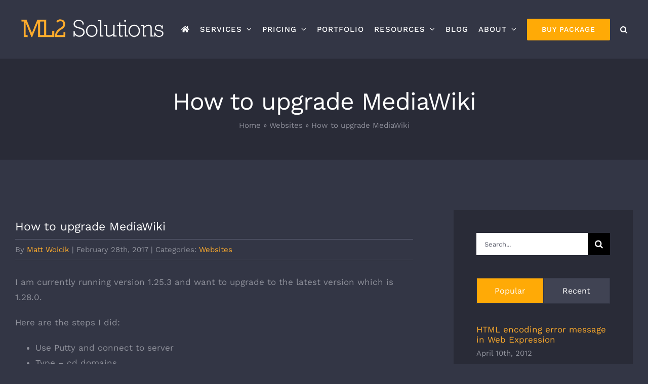

--- FILE ---
content_type: text/html; charset=UTF-8
request_url: https://ml2solutions.com/websites/how-to-upgrade-mediawiki/
body_size: 33558
content:
<!DOCTYPE html>
<html class="avada-html-layout-wide avada-html-header-position-top" lang="en-US">
<head>
	<meta http-equiv="X-UA-Compatible" content="IE=edge" />
	<meta http-equiv="Content-Type" content="text/html; charset=utf-8"/>
<script type="text/javascript">
/* <![CDATA[ */
var gform;gform||(document.addEventListener("gform_main_scripts_loaded",function(){gform.scriptsLoaded=!0}),document.addEventListener("gform/theme/scripts_loaded",function(){gform.themeScriptsLoaded=!0}),window.addEventListener("DOMContentLoaded",function(){gform.domLoaded=!0}),gform={domLoaded:!1,scriptsLoaded:!1,themeScriptsLoaded:!1,isFormEditor:()=>"function"==typeof InitializeEditor,callIfLoaded:function(o){return!(!gform.domLoaded||!gform.scriptsLoaded||!gform.themeScriptsLoaded&&!gform.isFormEditor()||(gform.isFormEditor()&&console.warn("The use of gform.initializeOnLoaded() is deprecated in the form editor context and will be removed in Gravity Forms 3.1."),o(),0))},initializeOnLoaded:function(o){gform.callIfLoaded(o)||(document.addEventListener("gform_main_scripts_loaded",()=>{gform.scriptsLoaded=!0,gform.callIfLoaded(o)}),document.addEventListener("gform/theme/scripts_loaded",()=>{gform.themeScriptsLoaded=!0,gform.callIfLoaded(o)}),window.addEventListener("DOMContentLoaded",()=>{gform.domLoaded=!0,gform.callIfLoaded(o)}))},hooks:{action:{},filter:{}},addAction:function(o,r,e,t){gform.addHook("action",o,r,e,t)},addFilter:function(o,r,e,t){gform.addHook("filter",o,r,e,t)},doAction:function(o){gform.doHook("action",o,arguments)},applyFilters:function(o){return gform.doHook("filter",o,arguments)},removeAction:function(o,r){gform.removeHook("action",o,r)},removeFilter:function(o,r,e){gform.removeHook("filter",o,r,e)},addHook:function(o,r,e,t,n){null==gform.hooks[o][r]&&(gform.hooks[o][r]=[]);var d=gform.hooks[o][r];null==n&&(n=r+"_"+d.length),gform.hooks[o][r].push({tag:n,callable:e,priority:t=null==t?10:t})},doHook:function(r,o,e){var t;if(e=Array.prototype.slice.call(e,1),null!=gform.hooks[r][o]&&((o=gform.hooks[r][o]).sort(function(o,r){return o.priority-r.priority}),o.forEach(function(o){"function"!=typeof(t=o.callable)&&(t=window[t]),"action"==r?t.apply(null,e):e[0]=t.apply(null,e)})),"filter"==r)return e[0]},removeHook:function(o,r,t,n){var e;null!=gform.hooks[o][r]&&(e=(e=gform.hooks[o][r]).filter(function(o,r,e){return!!(null!=n&&n!=o.tag||null!=t&&t!=o.priority)}),gform.hooks[o][r]=e)}});
/* ]]> */
</script>

	<meta name="viewport" content="width=device-width, initial-scale=1" />
	<meta name='robots' content='index, follow, max-image-preview:large, max-snippet:-1, max-video-preview:-1' />

	<!-- This site is optimized with the Yoast SEO plugin v26.7 - https://yoast.com/wordpress/plugins/seo/ -->
	<title>How to upgrade MediaWiki - ML2 Solutions</title>
	<meta name="description" content="How to upgrade MediaWiki I am currently running version 1.25.3 and want to upgrade to the latest version which is 1.28.0. Here are the steps I did: Use Putty and connect to server" />
	<link rel="canonical" href="https://ml2solutions.com/websites/how-to-upgrade-mediawiki/" />
	<meta property="og:locale" content="en_US" />
	<meta property="og:type" content="article" />
	<meta property="og:title" content="How to upgrade MediaWiki - ML2 Solutions" />
	<meta property="og:description" content="How to upgrade MediaWiki I am currently running version 1.25.3 and want to upgrade to the latest version which is 1.28.0. Here are the steps I did: Use Putty and connect to server" />
	<meta property="og:url" content="https://ml2solutions.com/websites/how-to-upgrade-mediawiki/" />
	<meta property="og:site_name" content="ML2 Solutions" />
	<meta property="article:publisher" content="https://www.facebook.com/ml2solutions" />
	<meta property="article:author" content="https://www.facebook.com/ml2solutions" />
	<meta property="article:published_time" content="2017-03-01T04:00:00+00:00" />
	<meta property="article:modified_time" content="2021-05-03T00:08:51+00:00" />
	<meta name="author" content="Matt Woicik" />
	<meta name="twitter:card" content="summary_large_image" />
	<meta name="twitter:creator" content="@ml2solutions" />
	<meta name="twitter:site" content="@ml2solutions" />
	<meta name="twitter:label1" content="Written by" />
	<meta name="twitter:data1" content="Matt Woicik" />
	<meta name="twitter:label2" content="Est. reading time" />
	<meta name="twitter:data2" content="1 minute" />
	<script type="application/ld+json" class="yoast-schema-graph">{"@context":"https://schema.org","@graph":[{"@type":"Article","@id":"https://ml2solutions.com/websites/how-to-upgrade-mediawiki/#article","isPartOf":{"@id":"https://ml2solutions.com/websites/how-to-upgrade-mediawiki/"},"author":{"name":"Matt Woicik","@id":"https://ml2solutions.com/#/schema/person/90ef835030d67ed592f45520ddc8936c"},"headline":"How to upgrade MediaWiki","datePublished":"2017-03-01T04:00:00+00:00","dateModified":"2021-05-03T00:08:51+00:00","mainEntityOfPage":{"@id":"https://ml2solutions.com/websites/how-to-upgrade-mediawiki/"},"wordCount":213,"publisher":{"@id":"https://ml2solutions.com/#organization"},"articleSection":["Websites"],"inLanguage":"en-US"},{"@type":"WebPage","@id":"https://ml2solutions.com/websites/how-to-upgrade-mediawiki/","url":"https://ml2solutions.com/websites/how-to-upgrade-mediawiki/","name":"How to upgrade MediaWiki - ML2 Solutions","isPartOf":{"@id":"https://ml2solutions.com/#website"},"datePublished":"2017-03-01T04:00:00+00:00","dateModified":"2021-05-03T00:08:51+00:00","description":"How to upgrade MediaWiki I am currently running version 1.25.3 and want to upgrade to the latest version which is 1.28.0. Here are the steps I did: Use Putty and connect to server","breadcrumb":{"@id":"https://ml2solutions.com/websites/how-to-upgrade-mediawiki/#breadcrumb"},"inLanguage":"en-US","potentialAction":[{"@type":"ReadAction","target":["https://ml2solutions.com/websites/how-to-upgrade-mediawiki/"]}]},{"@type":"BreadcrumbList","@id":"https://ml2solutions.com/websites/how-to-upgrade-mediawiki/#breadcrumb","itemListElement":[{"@type":"ListItem","position":1,"name":"Home","item":"https://ml2solutions.com/"},{"@type":"ListItem","position":2,"name":"Websites","item":"https://ml2solutions.com/category/websites/"},{"@type":"ListItem","position":3,"name":"How to upgrade MediaWiki"}]},{"@type":"WebSite","@id":"https://ml2solutions.com/#website","url":"https://ml2solutions.com/","name":"ML2 Solutions","description":"Helping you get more leads and make more sales","publisher":{"@id":"https://ml2solutions.com/#organization"},"potentialAction":[{"@type":"SearchAction","target":{"@type":"EntryPoint","urlTemplate":"https://ml2solutions.com/?s={search_term_string}"},"query-input":{"@type":"PropertyValueSpecification","valueRequired":true,"valueName":"search_term_string"}}],"inLanguage":"en-US"},{"@type":"Organization","@id":"https://ml2solutions.com/#organization","name":"ML2 Solutions","url":"https://ml2solutions.com/","logo":{"@type":"ImageObject","inLanguage":"en-US","@id":"https://ml2solutions.com/#/schema/logo/image/","url":"https://ml2solutions.com/wp-content/uploads/2016/04/ML2logo.png","contentUrl":"https://ml2solutions.com/wp-content/uploads/2016/04/ML2logo.png","width":303,"height":54,"caption":"ML2 Solutions"},"image":{"@id":"https://ml2solutions.com/#/schema/logo/image/"},"sameAs":["https://www.facebook.com/ml2solutions","https://x.com/ml2solutions","https://www.instagram.com/ml2solutions/","https://www.pinterest.com/ml2solutions/","https://www.youtube.com/channel/UCtOfam7a6aMf3Xtf6hBuJdA"]},{"@type":"Person","@id":"https://ml2solutions.com/#/schema/person/90ef835030d67ed592f45520ddc8936c","name":"Matt Woicik","image":{"@type":"ImageObject","inLanguage":"en-US","@id":"https://ml2solutions.com/#/schema/person/image/","url":"https://secure.gravatar.com/avatar/31d9d0e514bd0c23dc4ecec406c5aa5bf3137ad530d619e4d7919a5f2670bec4?s=96&d=mm&r=g","contentUrl":"https://secure.gravatar.com/avatar/31d9d0e514bd0c23dc4ecec406c5aa5bf3137ad530d619e4d7919a5f2670bec4?s=96&d=mm&r=g","caption":"Matt Woicik"},"description":"Matt is a digital marketing strategist and the owner of ML2 Solutions, a digital marketing agency. He helps businesses increase awareness and get more leads using digital marketing. New marketing methods are confusing, always changing and difficult to figure out. Matt helps to explain things and provide solutions with clear results.","sameAs":["https://ml2solutions.com","https://www.facebook.com/ml2solutions","https://www.instagram.com/ml2solutions/","https://www.linkedin.com/company/ml2solutions/","https://www.pinterest.com/ml2solutions/","https://x.com/ml2solutions","https://www.youtube.com/channel/UCtOfam7a6aMf3Xtf6hBuJdA"]}]}</script>
	<!-- / Yoast SEO plugin. -->


<link rel='dns-prefetch' href='//www.google.com' />
<link rel="alternate" type="application/rss+xml" title="ML2 Solutions &raquo; Feed" href="https://ml2solutions.com/feed/" />
<link rel="alternate" type="application/rss+xml" title="ML2 Solutions &raquo; Comments Feed" href="https://ml2solutions.com/comments/feed/" />
								<link rel="icon" href="https://ml2solutions.com/wp-content/uploads/2019/12/ML2-favicon.png" type="image/png" />
		
					<!-- Apple Touch Icon -->
						<link rel="apple-touch-icon" sizes="180x180" href="https://ml2solutions.com/wp-content/uploads/2020/02/ml2logosolo141.jpg" type="image/jpeg">
		
					<!-- Android Icon -->
						<link rel="icon" sizes="192x192" href="https://ml2solutions.com/wp-content/uploads/2020/02/ml2logosolo141.jpg" type="image/jpeg">
		
				<link rel="alternate" title="oEmbed (JSON)" type="application/json+oembed" href="https://ml2solutions.com/wp-json/oembed/1.0/embed?url=https%3A%2F%2Fml2solutions.com%2Fwebsites%2Fhow-to-upgrade-mediawiki%2F" />
<link rel="alternate" title="oEmbed (XML)" type="text/xml+oembed" href="https://ml2solutions.com/wp-json/oembed/1.0/embed?url=https%3A%2F%2Fml2solutions.com%2Fwebsites%2Fhow-to-upgrade-mediawiki%2F&#038;format=xml" />
<style id='wp-img-auto-sizes-contain-inline-css' type='text/css'>
img:is([sizes=auto i],[sizes^="auto," i]){contain-intrinsic-size:3000px 1500px}
/*# sourceURL=wp-img-auto-sizes-contain-inline-css */
</style>
<link rel='stylesheet' id='child-style-css' href='https://ml2solutions.com/wp-content/themes/Avada-Child-Theme/style.css?ver=6.9' type='text/css' media='all' />
<link rel='stylesheet' id='fusion-dynamic-css-css' href='https://ml2solutions.com/wp-content/uploads/fusion-styles/67e404b98c86677ca8b94b84b2f16e83.min.css?ver=3.14.2' type='text/css' media='all' />
<script type="text/javascript" src="https://ml2solutions.com/wp-includes/js/jquery/jquery.min.js?ver=3.7.1" id="jquery-core-js"></script>
<script type="text/javascript" src="https://ml2solutions.com/wp-content/plugins/campaign-tracker/js/js.cookie.min.js?ver=1760125406" id="js-cookie-js"></script>
<script type="text/javascript" src="https://ml2solutions.com/wp-content/plugins/campaign-tracker/js/ct-front.js?ver=1760125406" id="ct-front-js"></script>
<link rel="https://api.w.org/" href="https://ml2solutions.com/wp-json/" /><link rel="alternate" title="JSON" type="application/json" href="https://ml2solutions.com/wp-json/wp/v2/posts/769" /><link rel="EditURI" type="application/rsd+xml" title="RSD" href="https://ml2solutions.com/xmlrpc.php?rsd" />
<link rel='shortlink' href='https://ml2solutions.com/?p=769' />
<style type="text/css" id="css-fb-visibility">@media screen and (max-width: 640px){.fusion-no-small-visibility{display:none !important;}body .sm-text-align-center{text-align:center !important;}body .sm-text-align-left{text-align:left !important;}body .sm-text-align-right{text-align:right !important;}body .sm-text-align-justify{text-align:justify !important;}body .sm-flex-align-center{justify-content:center !important;}body .sm-flex-align-flex-start{justify-content:flex-start !important;}body .sm-flex-align-flex-end{justify-content:flex-end !important;}body .sm-mx-auto{margin-left:auto !important;margin-right:auto !important;}body .sm-ml-auto{margin-left:auto !important;}body .sm-mr-auto{margin-right:auto !important;}body .fusion-absolute-position-small{position:absolute;width:100%;}.awb-sticky.awb-sticky-small{ position: sticky; top: var(--awb-sticky-offset,0); }}@media screen and (min-width: 641px) and (max-width: 1024px){.fusion-no-medium-visibility{display:none !important;}body .md-text-align-center{text-align:center !important;}body .md-text-align-left{text-align:left !important;}body .md-text-align-right{text-align:right !important;}body .md-text-align-justify{text-align:justify !important;}body .md-flex-align-center{justify-content:center !important;}body .md-flex-align-flex-start{justify-content:flex-start !important;}body .md-flex-align-flex-end{justify-content:flex-end !important;}body .md-mx-auto{margin-left:auto !important;margin-right:auto !important;}body .md-ml-auto{margin-left:auto !important;}body .md-mr-auto{margin-right:auto !important;}body .fusion-absolute-position-medium{position:absolute;width:100%;}.awb-sticky.awb-sticky-medium{ position: sticky; top: var(--awb-sticky-offset,0); }}@media screen and (min-width: 1025px){.fusion-no-large-visibility{display:none !important;}body .lg-text-align-center{text-align:center !important;}body .lg-text-align-left{text-align:left !important;}body .lg-text-align-right{text-align:right !important;}body .lg-text-align-justify{text-align:justify !important;}body .lg-flex-align-center{justify-content:center !important;}body .lg-flex-align-flex-start{justify-content:flex-start !important;}body .lg-flex-align-flex-end{justify-content:flex-end !important;}body .lg-mx-auto{margin-left:auto !important;margin-right:auto !important;}body .lg-ml-auto{margin-left:auto !important;}body .lg-mr-auto{margin-right:auto !important;}body .fusion-absolute-position-large{position:absolute;width:100%;}.awb-sticky.awb-sticky-large{ position: sticky; top: var(--awb-sticky-offset,0); }}</style>
<!-- Meta Pixel Code -->
<script type='text/javascript'>
!function(f,b,e,v,n,t,s){if(f.fbq)return;n=f.fbq=function(){n.callMethod?
n.callMethod.apply(n,arguments):n.queue.push(arguments)};if(!f._fbq)f._fbq=n;
n.push=n;n.loaded=!0;n.version='2.0';n.queue=[];t=b.createElement(e);t.async=!0;
t.src=v;s=b.getElementsByTagName(e)[0];s.parentNode.insertBefore(t,s)}(window,
document,'script','https://connect.facebook.net/en_US/fbevents.js');
</script>
<!-- End Meta Pixel Code -->
<script type='text/javascript'>var url = window.location.origin + '?ob=open-bridge';
            fbq('set', 'openbridge', '330672960800426', url);
fbq('init', '330672960800426', {}, {
    "agent": "wordpress-6.9-4.1.5"
})</script><script type='text/javascript'>
    fbq('track', 'PageView', []);
  </script><!-- Google Tag Manager -->
<script>(function(w,d,s,l,i){w[l]=w[l]||[];w[l].push({'gtm.start':
new Date().getTime(),event:'gtm.js'});var f=d.getElementsByTagName(s)[0],
j=d.createElement(s),dl=l!='dataLayer'?'&l='+l:'';j.async=true;j.src=
'https://www.googletagmanager.com/gtm.js?id='+i+dl;f.parentNode.insertBefore(j,f);
})(window,document,'script','dataLayer','GTM-TG7LKHT');</script>
<!-- End Google Tag Manager -->

<!-- Facebook Pixel Code -->
<script>
!function(f,b,e,v,n,t,s)
{if(f.fbq)return;n=f.fbq=function(){n.callMethod?
n.callMethod.apply(n,arguments):n.queue.push(arguments)};
if(!f._fbq)f._fbq=n;n.push=n;n.loaded=!0;n.version='2.0';
n.queue=[];t=b.createElement(e);t.async=!0;
t.src=v;s=b.getElementsByTagName(e)[0];
s.parentNode.insertBefore(t,s)}(window, document,'script',
'https://connect.facebook.net/en_US/fbevents.js');
fbq('init', '330672960800426');
fbq('track', 'PageView');
</script>
<noscript><img height="1" width="1" style="display:none"
src="https://www.facebook.com/tr?id=330672960800426&ev=PageView&noscript=1"
/></noscript>
<!-- End Facebook Pixel Code -->

<script type="text/javascript">
    (function(c,l,a,r,i,t,y){
        c[a]=c[a]||function(){(c[a].q=c[a].q||[]).push(arguments)};
        t=l.createElement(r);t.async=1;t.src="https://www.clarity.ms/tag/"+i;
        y=l.getElementsByTagName(r)[0];y.parentNode.insertBefore(t,y);
    })(window, document, "clarity", "script", "r5qjm175lz");
</script>		<script type="text/javascript">
			var doc = document.documentElement;
			doc.setAttribute( 'data-useragent', navigator.userAgent );
		</script>
		
	<style id='global-styles-inline-css' type='text/css'>
:root{--wp--preset--aspect-ratio--square: 1;--wp--preset--aspect-ratio--4-3: 4/3;--wp--preset--aspect-ratio--3-4: 3/4;--wp--preset--aspect-ratio--3-2: 3/2;--wp--preset--aspect-ratio--2-3: 2/3;--wp--preset--aspect-ratio--16-9: 16/9;--wp--preset--aspect-ratio--9-16: 9/16;--wp--preset--color--black: #000000;--wp--preset--color--cyan-bluish-gray: #abb8c3;--wp--preset--color--white: #ffffff;--wp--preset--color--pale-pink: #f78da7;--wp--preset--color--vivid-red: #cf2e2e;--wp--preset--color--luminous-vivid-orange: #ff6900;--wp--preset--color--luminous-vivid-amber: #fcb900;--wp--preset--color--light-green-cyan: #7bdcb5;--wp--preset--color--vivid-green-cyan: #00d084;--wp--preset--color--pale-cyan-blue: #8ed1fc;--wp--preset--color--vivid-cyan-blue: #0693e3;--wp--preset--color--vivid-purple: #9b51e0;--wp--preset--color--awb-color-1: rgba(255,255,255,1);--wp--preset--color--awb-color-2: rgba(240,240,240,1);--wp--preset--color--awb-color-3: rgba(255,170,6,1);--wp--preset--color--awb-color-4: rgba(139,140,151,1);--wp--preset--color--awb-color-5: rgba(94,98,118,1);--wp--preset--color--awb-color-6: rgba(51,54,69,1);--wp--preset--color--awb-color-7: rgba(51,51,51,1);--wp--preset--color--awb-color-8: rgba(41,43,55,1);--wp--preset--color--awb-color-custom-10: rgba(243,244,246,1);--wp--preset--color--awb-color-custom-11: rgba(95,97,111,1);--wp--preset--color--awb-color-custom-12: rgba(255,170,6,0.8);--wp--preset--color--awb-color-custom-13: rgba(143,145,155,1);--wp--preset--color--awb-color-custom-14: rgba(37,40,51,1);--wp--preset--gradient--vivid-cyan-blue-to-vivid-purple: linear-gradient(135deg,rgb(6,147,227) 0%,rgb(155,81,224) 100%);--wp--preset--gradient--light-green-cyan-to-vivid-green-cyan: linear-gradient(135deg,rgb(122,220,180) 0%,rgb(0,208,130) 100%);--wp--preset--gradient--luminous-vivid-amber-to-luminous-vivid-orange: linear-gradient(135deg,rgb(252,185,0) 0%,rgb(255,105,0) 100%);--wp--preset--gradient--luminous-vivid-orange-to-vivid-red: linear-gradient(135deg,rgb(255,105,0) 0%,rgb(207,46,46) 100%);--wp--preset--gradient--very-light-gray-to-cyan-bluish-gray: linear-gradient(135deg,rgb(238,238,238) 0%,rgb(169,184,195) 100%);--wp--preset--gradient--cool-to-warm-spectrum: linear-gradient(135deg,rgb(74,234,220) 0%,rgb(151,120,209) 20%,rgb(207,42,186) 40%,rgb(238,44,130) 60%,rgb(251,105,98) 80%,rgb(254,248,76) 100%);--wp--preset--gradient--blush-light-purple: linear-gradient(135deg,rgb(255,206,236) 0%,rgb(152,150,240) 100%);--wp--preset--gradient--blush-bordeaux: linear-gradient(135deg,rgb(254,205,165) 0%,rgb(254,45,45) 50%,rgb(107,0,62) 100%);--wp--preset--gradient--luminous-dusk: linear-gradient(135deg,rgb(255,203,112) 0%,rgb(199,81,192) 50%,rgb(65,88,208) 100%);--wp--preset--gradient--pale-ocean: linear-gradient(135deg,rgb(255,245,203) 0%,rgb(182,227,212) 50%,rgb(51,167,181) 100%);--wp--preset--gradient--electric-grass: linear-gradient(135deg,rgb(202,248,128) 0%,rgb(113,206,126) 100%);--wp--preset--gradient--midnight: linear-gradient(135deg,rgb(2,3,129) 0%,rgb(40,116,252) 100%);--wp--preset--font-size--small: 12.75px;--wp--preset--font-size--medium: 20px;--wp--preset--font-size--large: 25.5px;--wp--preset--font-size--x-large: 42px;--wp--preset--font-size--normal: 17px;--wp--preset--font-size--xlarge: 34px;--wp--preset--font-size--huge: 51px;--wp--preset--spacing--20: 0.44rem;--wp--preset--spacing--30: 0.67rem;--wp--preset--spacing--40: 1rem;--wp--preset--spacing--50: 1.5rem;--wp--preset--spacing--60: 2.25rem;--wp--preset--spacing--70: 3.38rem;--wp--preset--spacing--80: 5.06rem;--wp--preset--shadow--natural: 6px 6px 9px rgba(0, 0, 0, 0.2);--wp--preset--shadow--deep: 12px 12px 50px rgba(0, 0, 0, 0.4);--wp--preset--shadow--sharp: 6px 6px 0px rgba(0, 0, 0, 0.2);--wp--preset--shadow--outlined: 6px 6px 0px -3px rgb(255, 255, 255), 6px 6px rgb(0, 0, 0);--wp--preset--shadow--crisp: 6px 6px 0px rgb(0, 0, 0);}:where(.is-layout-flex){gap: 0.5em;}:where(.is-layout-grid){gap: 0.5em;}body .is-layout-flex{display: flex;}.is-layout-flex{flex-wrap: wrap;align-items: center;}.is-layout-flex > :is(*, div){margin: 0;}body .is-layout-grid{display: grid;}.is-layout-grid > :is(*, div){margin: 0;}:where(.wp-block-columns.is-layout-flex){gap: 2em;}:where(.wp-block-columns.is-layout-grid){gap: 2em;}:where(.wp-block-post-template.is-layout-flex){gap: 1.25em;}:where(.wp-block-post-template.is-layout-grid){gap: 1.25em;}.has-black-color{color: var(--wp--preset--color--black) !important;}.has-cyan-bluish-gray-color{color: var(--wp--preset--color--cyan-bluish-gray) !important;}.has-white-color{color: var(--wp--preset--color--white) !important;}.has-pale-pink-color{color: var(--wp--preset--color--pale-pink) !important;}.has-vivid-red-color{color: var(--wp--preset--color--vivid-red) !important;}.has-luminous-vivid-orange-color{color: var(--wp--preset--color--luminous-vivid-orange) !important;}.has-luminous-vivid-amber-color{color: var(--wp--preset--color--luminous-vivid-amber) !important;}.has-light-green-cyan-color{color: var(--wp--preset--color--light-green-cyan) !important;}.has-vivid-green-cyan-color{color: var(--wp--preset--color--vivid-green-cyan) !important;}.has-pale-cyan-blue-color{color: var(--wp--preset--color--pale-cyan-blue) !important;}.has-vivid-cyan-blue-color{color: var(--wp--preset--color--vivid-cyan-blue) !important;}.has-vivid-purple-color{color: var(--wp--preset--color--vivid-purple) !important;}.has-black-background-color{background-color: var(--wp--preset--color--black) !important;}.has-cyan-bluish-gray-background-color{background-color: var(--wp--preset--color--cyan-bluish-gray) !important;}.has-white-background-color{background-color: var(--wp--preset--color--white) !important;}.has-pale-pink-background-color{background-color: var(--wp--preset--color--pale-pink) !important;}.has-vivid-red-background-color{background-color: var(--wp--preset--color--vivid-red) !important;}.has-luminous-vivid-orange-background-color{background-color: var(--wp--preset--color--luminous-vivid-orange) !important;}.has-luminous-vivid-amber-background-color{background-color: var(--wp--preset--color--luminous-vivid-amber) !important;}.has-light-green-cyan-background-color{background-color: var(--wp--preset--color--light-green-cyan) !important;}.has-vivid-green-cyan-background-color{background-color: var(--wp--preset--color--vivid-green-cyan) !important;}.has-pale-cyan-blue-background-color{background-color: var(--wp--preset--color--pale-cyan-blue) !important;}.has-vivid-cyan-blue-background-color{background-color: var(--wp--preset--color--vivid-cyan-blue) !important;}.has-vivid-purple-background-color{background-color: var(--wp--preset--color--vivid-purple) !important;}.has-black-border-color{border-color: var(--wp--preset--color--black) !important;}.has-cyan-bluish-gray-border-color{border-color: var(--wp--preset--color--cyan-bluish-gray) !important;}.has-white-border-color{border-color: var(--wp--preset--color--white) !important;}.has-pale-pink-border-color{border-color: var(--wp--preset--color--pale-pink) !important;}.has-vivid-red-border-color{border-color: var(--wp--preset--color--vivid-red) !important;}.has-luminous-vivid-orange-border-color{border-color: var(--wp--preset--color--luminous-vivid-orange) !important;}.has-luminous-vivid-amber-border-color{border-color: var(--wp--preset--color--luminous-vivid-amber) !important;}.has-light-green-cyan-border-color{border-color: var(--wp--preset--color--light-green-cyan) !important;}.has-vivid-green-cyan-border-color{border-color: var(--wp--preset--color--vivid-green-cyan) !important;}.has-pale-cyan-blue-border-color{border-color: var(--wp--preset--color--pale-cyan-blue) !important;}.has-vivid-cyan-blue-border-color{border-color: var(--wp--preset--color--vivid-cyan-blue) !important;}.has-vivid-purple-border-color{border-color: var(--wp--preset--color--vivid-purple) !important;}.has-vivid-cyan-blue-to-vivid-purple-gradient-background{background: var(--wp--preset--gradient--vivid-cyan-blue-to-vivid-purple) !important;}.has-light-green-cyan-to-vivid-green-cyan-gradient-background{background: var(--wp--preset--gradient--light-green-cyan-to-vivid-green-cyan) !important;}.has-luminous-vivid-amber-to-luminous-vivid-orange-gradient-background{background: var(--wp--preset--gradient--luminous-vivid-amber-to-luminous-vivid-orange) !important;}.has-luminous-vivid-orange-to-vivid-red-gradient-background{background: var(--wp--preset--gradient--luminous-vivid-orange-to-vivid-red) !important;}.has-very-light-gray-to-cyan-bluish-gray-gradient-background{background: var(--wp--preset--gradient--very-light-gray-to-cyan-bluish-gray) !important;}.has-cool-to-warm-spectrum-gradient-background{background: var(--wp--preset--gradient--cool-to-warm-spectrum) !important;}.has-blush-light-purple-gradient-background{background: var(--wp--preset--gradient--blush-light-purple) !important;}.has-blush-bordeaux-gradient-background{background: var(--wp--preset--gradient--blush-bordeaux) !important;}.has-luminous-dusk-gradient-background{background: var(--wp--preset--gradient--luminous-dusk) !important;}.has-pale-ocean-gradient-background{background: var(--wp--preset--gradient--pale-ocean) !important;}.has-electric-grass-gradient-background{background: var(--wp--preset--gradient--electric-grass) !important;}.has-midnight-gradient-background{background: var(--wp--preset--gradient--midnight) !important;}.has-small-font-size{font-size: var(--wp--preset--font-size--small) !important;}.has-medium-font-size{font-size: var(--wp--preset--font-size--medium) !important;}.has-large-font-size{font-size: var(--wp--preset--font-size--large) !important;}.has-x-large-font-size{font-size: var(--wp--preset--font-size--x-large) !important;}
/*# sourceURL=global-styles-inline-css */
</style>
<link rel='stylesheet' id='cp-animate-rotate-css' href='https://ml2solutions.com/wp-content/plugins/convertplug/modules/assets/css/minified-animation/rotate.min.css?ver=3.6.2' type='text/css' media='all' />
<link rel='stylesheet' id='cp-animate-bounce-css' href='https://ml2solutions.com/wp-content/plugins/convertplug/modules/assets/css/minified-animation/bounce.min.css?ver=3.6.2' type='text/css' media='all' />
<link rel='stylesheet' id='cp-animate-slide-css' href='https://ml2solutions.com/wp-content/plugins/convertplug/modules/assets/css/minified-animation/slide.min.css?ver=3.6.2' type='text/css' media='all' />
<link rel='stylesheet' id='jugaad-cp_id_60057-css' href='https://ml2solutions.com/wp-content/plugins/convertplug/modules/modal/assets/demos/jugaad/jugaad.min.css?ver=3.6.2' type='text/css' media='all' />
<link rel='stylesheet' id='jugaad-cp_id_ab542-css' href='https://ml2solutions.com/wp-content/plugins/convertplug/modules/modal/assets/demos/jugaad/jugaad.min.css?ver=3.6.2' type='text/css' media='all' />
<link rel='stylesheet' id='gform_basic-css' href='https://ml2solutions.com/wp-content/plugins/gravityforms/assets/css/dist/basic.min.css?ver=2.9.25' type='text/css' media='all' />
<link rel='stylesheet' id='gform_theme_components-css' href='https://ml2solutions.com/wp-content/plugins/gravityforms/assets/css/dist/theme-components.min.css?ver=2.9.25' type='text/css' media='all' />
<link rel='stylesheet' id='gform_theme-css' href='https://ml2solutions.com/wp-content/plugins/gravityforms/assets/css/dist/theme.min.css?ver=2.9.25' type='text/css' media='all' />
<link rel='stylesheet' id='optin_widget-cp_id_52647-css' href='https://ml2solutions.com/wp-content/plugins/convertplug/modules/slide_in/assets/demos/optin_widget/optin_widget.min.css?ver=3.6.2' type='text/css' media='all' />
<link rel='stylesheet' id='optin-cp_id_9c890-css' href='https://ml2solutions.com/wp-content/plugins/convertplug/modules/slide_in/assets/demos/optin/optin.min.css?ver=3.6.2' type='text/css' media='all' />
</head>

<body class="wp-singular post-template-default single single-post postid-769 single-format-standard wp-theme-Avada wp-child-theme-Avada-Child-Theme has-sidebar fusion-image-hovers fusion-pagination-sizing fusion-button_type-flat fusion-button_span-yes fusion-button_gradient-linear avada-image-rollover-circle-yes avada-image-rollover-yes avada-image-rollover-direction-fade fusion-body ltr fusion-sticky-header no-tablet-sticky-header no-mobile-sticky-header no-mobile-slidingbar fusion-disable-outline fusion-sub-menu-fade mobile-logo-pos-left layout-wide-mode avada-has-boxed-modal-shadow-none layout-scroll-offset-full avada-has-zero-margin-offset-top fusion-top-header menu-text-align-center mobile-menu-design-modern fusion-show-pagination-text fusion-header-layout-v1 avada-responsive avada-footer-fx-none avada-menu-highlight-style-background fusion-search-form-classic fusion-main-menu-search-dropdown fusion-avatar-square avada-sticky-shrinkage avada-dropdown-styles avada-blog-layout-grid avada-blog-archive-layout-grid avada-header-shadow-no avada-menu-icon-position-left avada-has-megamenu-shadow avada-has-mainmenu-dropdown-divider avada-has-pagetitle-bg-full avada-has-mobile-menu-search avada-has-main-nav-search-icon avada-has-breadcrumb-mobile-hidden avada-has-titlebar-bar_and_content avada-header-border-color-full-transparent avada-has-transparent-timeline_color avada-has-pagination-padding avada-flyout-menu-direction-fade avada-ec-views-v1" data-awb-post-id="769">
<!-- Google Tag Manager (noscript) -->
<noscript><iframe src="https://www.googletagmanager.com/ns.html?id=GTM-TG7LKHT"
height="0" width="0" style="display:none;visibility:hidden"></iframe></noscript>
<!-- End Google Tag Manager (noscript) -->
	
<!-- Meta Pixel Code -->
<noscript>
<img height="1" width="1" style="display:none" alt="fbpx"
src="https://www.facebook.com/tr?id=330672960800426&ev=PageView&noscript=1" />
</noscript>
<!-- End Meta Pixel Code -->
	<a class="skip-link screen-reader-text" href="#content">Skip to content</a>

	<div id="boxed-wrapper">
		
		<div id="wrapper" class="fusion-wrapper">
			<div id="home" style="position:relative;top:-1px;"></div>
							
					
			<header class="fusion-header-wrapper">
				<div class="fusion-header-v1 fusion-logo-alignment fusion-logo-left fusion-sticky-menu- fusion-sticky-logo- fusion-mobile-logo-  fusion-mobile-menu-design-modern">
					<div class="fusion-header-sticky-height"></div>
<div class="fusion-header">
	<div class="fusion-row">
					<div class="fusion-logo" data-margin-top="31px" data-margin-bottom="31px" data-margin-left="0px" data-margin-right="0px">
			<a class="fusion-logo-link"  href="https://ml2solutions.com/" >

						<!-- standard logo -->
			<img src="https://ml2solutions.com/wp-content/uploads/2018/11/ML2logo-white.png" srcset="https://ml2solutions.com/wp-content/uploads/2018/11/ML2logo-white.png 1x" width="302" height="54" alt="ML2 Solutions Logo" data-retina_logo_url="" class="fusion-standard-logo" />

			
					</a>
		</div>		<nav class="fusion-main-menu" aria-label="Main Menu"><ul id="menu-header-menu" class="fusion-menu"><li  id="menu-item-1265"  class="menu-item menu-item-type-post_type menu-item-object-page menu-item-home menu-item-1265"  data-item-id="1265"><a  href="https://ml2solutions.com/" class="fusion-icon-only-link fusion-flex-link fusion-background-highlight"><span class="fusion-megamenu-icon"><i class="glyphicon fa-home fas" aria-hidden="true"></i></span><span class="menu-text"><span class="menu-title">HOME</span></span></a></li><li  id="menu-item-1267"  class="menu-item menu-item-type-post_type menu-item-object-page menu-item-has-children menu-item-1267 fusion-dropdown-menu"  data-item-id="1267"><a  href="https://ml2solutions.com/services/" class="fusion-background-highlight"><span class="menu-text">SERVICES</span> <span class="fusion-caret"><i class="fusion-dropdown-indicator" aria-hidden="true"></i></span></a><ul class="sub-menu"><li  id="menu-item-1269"  class="menu-item menu-item-type-post_type menu-item-object-page menu-item-1269 fusion-dropdown-submenu" ><a  href="https://ml2solutions.com/services/website-development/" class="fusion-background-highlight"><span>Website Development</span></a></li><li  id="menu-item-1271"  class="menu-item menu-item-type-post_type menu-item-object-page menu-item-1271 fusion-dropdown-submenu" ><a  href="https://ml2solutions.com/services/business-listings/" class="fusion-background-highlight"><span>Business Listings</span></a></li><li  id="menu-item-1273"  class="menu-item menu-item-type-post_type menu-item-object-page menu-item-1273 fusion-dropdown-submenu" ><a  href="https://ml2solutions.com/services/paid-advertising/" class="fusion-background-highlight"><span>Paid Advertising</span></a></li><li  id="menu-item-1275"  class="menu-item menu-item-type-post_type menu-item-object-page menu-item-1275 fusion-dropdown-submenu" ><a  href="https://ml2solutions.com/services/conversion-rate-optimization/" class="fusion-background-highlight"><span>Conversion Rate Optimization</span></a></li><li  id="menu-item-1277"  class="menu-item menu-item-type-post_type menu-item-object-page menu-item-1277 fusion-dropdown-submenu" ><a  href="https://ml2solutions.com/services/email-marketing/" class="fusion-background-highlight"><span>Email Marketing</span></a></li><li  id="menu-item-1279"  class="menu-item menu-item-type-post_type menu-item-object-page menu-item-1279 fusion-dropdown-submenu" ><a  href="https://ml2solutions.com/services/reputation-management/" class="fusion-background-highlight"><span>Reputation Management</span></a></li><li  id="menu-item-1281"  class="menu-item menu-item-type-post_type menu-item-object-page menu-item-1281 fusion-dropdown-submenu" ><a  href="https://ml2solutions.com/services/social-media/" class="fusion-background-highlight"><span>Social Media</span></a></li><li  id="menu-item-1283"  class="menu-item menu-item-type-post_type menu-item-object-page menu-item-1283 fusion-dropdown-submenu" ><a  href="https://ml2solutions.com/services/search-engine-optimization/" class="fusion-background-highlight"><span>Search Engine Optimization</span></a></li><li  id="menu-item-1285"  class="menu-item menu-item-type-post_type menu-item-object-page menu-item-1285 fusion-dropdown-submenu" ><a  href="https://ml2solutions.com/services/content-marketing/" class="fusion-background-highlight"><span>Content Marketing</span></a></li><li  id="menu-item-1287"  class="menu-item menu-item-type-post_type menu-item-object-page menu-item-1287 fusion-dropdown-submenu" ><a  href="https://ml2solutions.com/services/home-services-referrals/" class="fusion-background-highlight"><span>Home Services Referrals</span></a></li><li  id="menu-item-1289"  class="menu-item menu-item-type-post_type menu-item-object-page menu-item-1289 fusion-dropdown-submenu" ><a  href="https://ml2solutions.com/services/analytics/" class="fusion-background-highlight"><span>Analytics</span></a></li><li  id="menu-item-1291"  class="menu-item menu-item-type-post_type menu-item-object-page menu-item-1291 fusion-dropdown-submenu" ><a  href="https://ml2solutions.com/services/it-projects/" class="fusion-background-highlight"><span>IT Projects</span></a></li><li  id="menu-item-1293"  class="menu-item menu-item-type-post_type menu-item-object-page menu-item-1293 fusion-dropdown-submenu" ><a  href="https://ml2solutions.com/services/it-consulting/" class="fusion-background-highlight"><span>IT Consulting</span></a></li></ul></li><li  id="menu-item-1295"  class="menu-item menu-item-type-post_type menu-item-object-page menu-item-has-children menu-item-1295 fusion-dropdown-menu"  data-item-id="1295"><a  href="https://ml2solutions.com/pricing/" class="fusion-background-highlight"><span class="menu-text">PRICING</span> <span class="fusion-caret"><i class="fusion-dropdown-indicator" aria-hidden="true"></i></span></a><ul class="sub-menu"><li  id="menu-item-1297"  class="menu-item menu-item-type-post_type menu-item-object-page menu-item-1297 fusion-dropdown-submenu" ><a  href="https://ml2solutions.com/pricing/digital-marketing-projects/" class="fusion-background-highlight"><span>Digital Marketing Projects</span></a></li><li  id="menu-item-1299"  class="menu-item menu-item-type-post_type menu-item-object-page menu-item-1299 fusion-dropdown-submenu" ><a  href="https://ml2solutions.com/pricing/digital-marketing-plans/" class="fusion-background-highlight"><span>Digital Marketing Plans</span></a></li><li  id="menu-item-2868"  class="menu-item menu-item-type-post_type menu-item-object-page menu-item-2868 fusion-dropdown-submenu" ><a  href="https://ml2solutions.com/pricing/start-package/" class="fusion-background-highlight"><span>START Package</span></a></li><li  id="menu-item-2867"  class="menu-item menu-item-type-post_type menu-item-object-page menu-item-2867 fusion-dropdown-submenu" ><a  href="https://ml2solutions.com/pricing/grow-package/" class="fusion-background-highlight"><span>GROW Package</span></a></li><li  id="menu-item-1303"  class="menu-item menu-item-type-post_type menu-item-object-page menu-item-1303 fusion-dropdown-submenu" ><a  href="https://ml2solutions.com/pricing/ultimate-package/" class="fusion-background-highlight"><span>ULTIMATE Package</span></a></li></ul></li><li  id="menu-item-2203"  class="menu-item menu-item-type-post_type menu-item-object-page menu-item-2203"  data-item-id="2203"><a  href="https://ml2solutions.com/work/" class="fusion-background-highlight"><span class="menu-text">PORTFOLIO</span></a></li><li  id="menu-item-1309"  class="menu-item menu-item-type-post_type menu-item-object-page menu-item-has-children menu-item-1309 fusion-dropdown-menu"  data-item-id="1309"><a  href="https://ml2solutions.com/resources/" class="fusion-background-highlight"><span class="menu-text">RESOURCES</span> <span class="fusion-caret"><i class="fusion-dropdown-indicator" aria-hidden="true"></i></span></a><ul class="sub-menu"><li  id="menu-item-2837"  class="menu-item menu-item-type-post_type menu-item-object-page menu-item-2837 fusion-dropdown-submenu" ><a  href="https://ml2solutions.com/seminar/" class="fusion-background-highlight"><span>Seminar</span></a></li><li  id="menu-item-1311"  class="menu-item menu-item-type-post_type menu-item-object-page menu-item-has-children menu-item-1311 fusion-dropdown-submenu" ><a  href="https://ml2solutions.com/resources/business-cycles/" class="fusion-background-highlight"><span>Business Cycles</span> <span class="fusion-caret"><i class="fusion-dropdown-indicator" aria-hidden="true"></i></span></a><ul class="sub-menu"><li  id="menu-item-1313"  class="menu-item menu-item-type-post_type menu-item-object-page menu-item-1313" ><a  href="https://ml2solutions.com/resources/business-cycles/marketing/" class="fusion-background-highlight"><span>Marketing</span></a></li><li  id="menu-item-2347"  class="menu-item menu-item-type-post_type menu-item-object-page menu-item-2347" ><a  href="https://ml2solutions.com/resources/business-cycles/leads/" class="fusion-background-highlight"><span>Leads</span></a></li><li  id="menu-item-1315"  class="menu-item menu-item-type-post_type menu-item-object-page menu-item-1315" ><a  href="https://ml2solutions.com/resources/business-cycles/sales/" class="fusion-background-highlight"><span>Sales</span></a></li><li  id="menu-item-1317"  class="menu-item menu-item-type-post_type menu-item-object-page menu-item-1317" ><a  href="https://ml2solutions.com/resources/business-cycles/operations/" class="fusion-background-highlight"><span>Operations</span></a></li><li  id="menu-item-1319"  class="menu-item menu-item-type-post_type menu-item-object-page menu-item-1319" ><a  href="https://ml2solutions.com/resources/business-cycles/customer-service/" class="fusion-background-highlight"><span>Customer Service</span></a></li><li  id="menu-item-1321"  class="menu-item menu-item-type-post_type menu-item-object-page menu-item-1321" ><a  href="https://ml2solutions.com/resources/business-cycles/reputation/" class="fusion-background-highlight"><span>Reputation</span></a></li></ul></li><li  id="menu-item-1323"  class="menu-item menu-item-type-post_type menu-item-object-page menu-item-has-children menu-item-1323 fusion-dropdown-submenu" ><a  href="https://ml2solutions.com/resources/digital-marketing/" class="fusion-background-highlight"><span>Digital Marketing</span> <span class="fusion-caret"><i class="fusion-dropdown-indicator" aria-hidden="true"></i></span></a><ul class="sub-menu"><li  id="menu-item-1325"  class="menu-item menu-item-type-post_type menu-item-object-page menu-item-1325" ><a  href="https://ml2solutions.com/resources/digital-marketing/what-is-digital-marketing/" class="fusion-background-highlight"><span>What is Digital Marketing</span></a></li><li  id="menu-item-1918"  class="menu-item menu-item-type-post_type menu-item-object-page menu-item-1918" ><a  href="https://ml2solutions.com/resources/digital-marketing/what-is-digital-marketing/digital-marketing-checklist/" class="fusion-background-highlight"><span>Digital Marketing Checklist</span></a></li><li  id="menu-item-3295"  class="menu-item menu-item-type-post_type menu-item-object-page menu-item-3295" ><a  href="https://ml2solutions.com/resources/digital-marketing/digital-marketing-report/" class="fusion-background-highlight"><span>Digital Marketing Report</span></a></li><li  id="menu-item-1921"  class="menu-item menu-item-type-post_type menu-item-object-page menu-item-1921" ><a  href="https://ml2solutions.com/resources/digital-marketing/what-is-digital-marketing/digital-marketing-audit/" class="fusion-background-highlight"><span>Digital Marketing Audit</span></a></li></ul></li><li  id="menu-item-2359"  class="menu-item menu-item-type-post_type menu-item-object-page menu-item-has-children menu-item-2359 fusion-dropdown-submenu" ><a  href="https://ml2solutions.com/resources/websites/" class="fusion-background-highlight"><span>Websites</span> <span class="fusion-caret"><i class="fusion-dropdown-indicator" aria-hidden="true"></i></span></a><ul class="sub-menu"><li  id="menu-item-3169"  class="menu-item menu-item-type-post_type menu-item-object-page menu-item-3169" ><a  href="https://ml2solutions.com/resources/websites/domain-name/" class="fusion-background-highlight"><span>Domain Name</span></a></li></ul></li><li  id="menu-item-4669"  class="menu-item menu-item-type-post_type menu-item-object-page menu-item-4669 fusion-dropdown-submenu" ><a  href="https://ml2solutions.com/resources/business-listings/" class="fusion-background-highlight"><span>Business Listings</span></a></li><li  id="menu-item-4585"  class="menu-item menu-item-type-post_type menu-item-object-page menu-item-4585 fusion-dropdown-submenu" ><a  href="https://ml2solutions.com/resources/social-media/" class="fusion-background-highlight"><span>Social Media</span></a></li><li  id="menu-item-4409"  class="menu-item menu-item-type-post_type menu-item-object-page menu-item-4409 fusion-dropdown-submenu" ><a  href="https://ml2solutions.com/resources/email-marketing/" class="fusion-background-highlight"><span>Email Marketing</span></a></li><li  id="menu-item-4383"  class="menu-item menu-item-type-post_type menu-item-object-page menu-item-4383 fusion-dropdown-submenu" ><a  href="https://ml2solutions.com/resources/analytics/" class="fusion-background-highlight"><span>Analytics</span></a></li><li  id="menu-item-1415"  class="menu-item menu-item-type-post_type menu-item-object-page menu-item-1415 fusion-dropdown-submenu" ><a  href="https://ml2solutions.com/resources/links/" class="fusion-background-highlight"><span>Links</span></a></li></ul></li><li  id="menu-item-1525"  class="menu-item menu-item-type-post_type menu-item-object-page menu-item-1525"  data-item-id="1525"><a  href="https://ml2solutions.com/blog/" class="fusion-background-highlight"><span class="menu-text">BLOG</span></a></li><li  id="menu-item-1421"  class="menu-item menu-item-type-post_type menu-item-object-page menu-item-has-children menu-item-1421 fusion-dropdown-menu"  data-item-id="1421"><a  href="https://ml2solutions.com/about/" class="fusion-background-highlight"><span class="menu-text">ABOUT</span> <span class="fusion-caret"><i class="fusion-dropdown-indicator" aria-hidden="true"></i></span></a><ul class="sub-menu"><li  id="menu-item-1433"  class="menu-item menu-item-type-post_type menu-item-object-page menu-item-1433 fusion-dropdown-submenu" ><a  href="https://ml2solutions.com/about/contact/" class="fusion-background-highlight"><span>Contact</span></a></li><li  id="menu-item-2902"  class="menu-item menu-item-type-post_type menu-item-object-page menu-item-2902 fusion-dropdown-submenu" ><a  href="https://ml2solutions.com/about/guarantee/" class="fusion-background-highlight"><span>Guarantee</span></a></li><li  id="menu-item-1425"  class="menu-item menu-item-type-post_type menu-item-object-page menu-item-1425 fusion-dropdown-submenu" ><a  href="https://ml2solutions.com/about/testimonials/" class="fusion-background-highlight"><span>Testimonials</span></a></li><li  id="menu-item-1427"  class="menu-item menu-item-type-post_type menu-item-object-page menu-item-1427 fusion-dropdown-submenu" ><a  href="https://ml2solutions.com/about/faq/" class="fusion-background-highlight"><span>FAQ</span></a></li><li  id="menu-item-1423"  class="menu-item menu-item-type-post_type menu-item-object-page menu-item-1423 fusion-dropdown-submenu" ><a  href="https://ml2solutions.com/about/philosophy/" class="fusion-background-highlight"><span>Philosophy</span></a></li><li  id="menu-item-1429"  class="menu-item menu-item-type-post_type menu-item-object-page menu-item-1429 fusion-dropdown-submenu" ><a  href="https://ml2solutions.com/about/our-history/" class="fusion-background-highlight"><span>Our History</span></a></li><li  id="menu-item-1431"  class="menu-item menu-item-type-post_type menu-item-object-page menu-item-1431 fusion-dropdown-submenu" ><a  href="https://ml2solutions.com/about/recommendations/" class="fusion-background-highlight"><span>Recommendations</span></a></li></ul></li><li  id="menu-item-4772"  class="menu-item menu-item-type-post_type menu-item-object-page menu-item-4772 fusion-menu-item-button"  data-item-id="4772"><a  href="https://ml2solutions.com/pricing/" class="fusion-background-highlight"><span class="menu-text fusion-button button-default button-large">BUY PACKAGE</span></a></li><li class="fusion-custom-menu-item fusion-main-menu-search"><a class="fusion-main-menu-icon" href="#" aria-label="Search" data-title="Search" title="Search" role="button" aria-expanded="false"></a><div class="fusion-custom-menu-item-contents">		<form role="search" class="searchform fusion-search-form  fusion-search-form-classic" method="get" action="https://ml2solutions.com/">
			<div class="fusion-search-form-content">

				
				<div class="fusion-search-field search-field">
					<label><span class="screen-reader-text">Search for:</span>
													<input type="search" value="" name="s" class="s" placeholder="Search..." required aria-required="true" aria-label="Search..."/>
											</label>
				</div>
				<div class="fusion-search-button search-button">
					<input type="submit" class="fusion-search-submit searchsubmit" aria-label="Search" value="&#xf002;" />
									</div>

				
			</div>


			
		</form>
		</div></li></ul></nav>	<div class="fusion-mobile-menu-icons">
							<a href="#" class="fusion-icon awb-icon-bars" aria-label="Toggle mobile menu" aria-expanded="false"></a>
		
					<a href="#" class="fusion-icon awb-icon-search" aria-label="Toggle mobile search"></a>
		
		
			</div>

<nav class="fusion-mobile-nav-holder fusion-mobile-menu-text-align-left" aria-label="Main Menu Mobile"></nav>

		
<div class="fusion-clearfix"></div>
<div class="fusion-mobile-menu-search">
			<form role="search" class="searchform fusion-search-form  fusion-search-form-classic" method="get" action="https://ml2solutions.com/">
			<div class="fusion-search-form-content">

				
				<div class="fusion-search-field search-field">
					<label><span class="screen-reader-text">Search for:</span>
													<input type="search" value="" name="s" class="s" placeholder="Search..." required aria-required="true" aria-label="Search..."/>
											</label>
				</div>
				<div class="fusion-search-button search-button">
					<input type="submit" class="fusion-search-submit searchsubmit" aria-label="Search" value="&#xf002;" />
									</div>

				
			</div>


			
		</form>
		</div>
			</div>
</div>
				</div>
				<div class="fusion-clearfix"></div>
			</header>
								
							<div id="sliders-container" class="fusion-slider-visibility">
					</div>
				
					
							
			<section class="avada-page-titlebar-wrapper" aria-labelledby="awb-ptb-heading">
	<div class="fusion-page-title-bar fusion-page-title-bar-none fusion-page-title-bar-center">
		<div class="fusion-page-title-row">
			<div class="fusion-page-title-wrapper">
				<div class="fusion-page-title-captions">

																							<h1 id="awb-ptb-heading" class="entry-title">How to upgrade MediaWiki</h1>

											
																		<div class="fusion-page-title-secondary">
								<nav class="fusion-breadcrumbs awb-yoast-breadcrumbs" aria-label="Breadcrumb"><span><span><a href="https://ml2solutions.com/">Home</a></span> » <span><a href="https://ml2solutions.com/category/websites/">Websites</a></span> » <span class="breadcrumb_last" aria-current="page">How to upgrade MediaWiki</span></span></nav>							</div>
											
				</div>

				
			</div>
		</div>
	</div>
</section>

						<main id="main" class="clearfix ">
				<div class="fusion-row" style="">

<section id="content" style="float: left;">
	
					<article id="post-769" class="post post-769 type-post status-publish format-standard hentry category-websites">
						
									
												<div class="fusion-post-title-meta-wrap">
												<h2 class="entry-title fusion-post-title">How to upgrade MediaWiki</h2>									<div class="fusion-meta-info"><div class="fusion-meta-info-wrapper">By <span class="vcard"><span class="fn"><a href="https://ml2solutions.com/author/matt/" title="Posts by Matt Woicik" rel="author">Matt Woicik</a></span></span><span class="fusion-inline-sep">|</span><span class="updated rich-snippet-hidden">2021-05-02T17:08:51-07:00</span><span>February 28th, 2017</span><span class="fusion-inline-sep">|</span>Categories: <a href="https://ml2solutions.com/category/websites/" rel="category tag">Websites</a><span class="fusion-inline-sep">|</span></div></div>					</div>
										<div class="post-content">
				<p>I am currently running version 1.25.3 and want to upgrade to the latest version which is 1.28.0.</p>
<p>Here are the steps I did:</p>
<ul>
<li>Use Putty and connect to server</li>
<li>Type – cd domains</li>
<li>Type – cd domainname.com</li>
<li>Type – cd html</li>
<li>Type – wget <a href="https://releases.wikimedia.org/mediawiki/1.28/mediawiki-1.28.0.tar.gz">https://releases.wikimedia.org/mediawiki/1.28/mediawiki-1.28.0.tar.gz</a></li>
<li>Type – tar -xvzf mediawiki-1.28.0.tar.gz</li>
<li>Type – rm mediawiki-1.28.0.tar.gz</li>
<li>rename new folder to “mediawiki” in FTP</li>
<li>copy the following files or folders from the old installation to the new installation
<ul>
<li>LocalSettings.php</li>
<li>images folder
<ul>
<li>In FTP, confirm file permission is 755 and apply recurrisevly</li>
</ul>
</li>
<li>extensions folder
<ul>
<li>GoogleAnalytics</li>
<li>WikiBanner</li>
<li>YouTube</li>
<li>EmbedVideo</li>
<li>SimpleBatchUpload</li>
</ul>
</li>
</ul>
</li>
<li>Check if extensions have been updated since last upgrade</li>
<li>Backup database</li>
<li>In FTP, rename “w” to “wikiold”</li>
<li>In FTP, rename “mediawiki” to “w”</li>
<li>In SSH, open “w” folder</li>
<li>Type – cd maintenance</li>
<li>Type – php update.php
<ul>
<li>may need to run using &#8220;php-latest&#8221; instead of &#8220;php&#8221;</li>
</ul>
</li>
<li>Test upgrade
<ul>
<li>login as admin and check Special Pages –&gt; Version</li>
<li>confirm pages load</li>
<li>confirm images are visible</li>
<li>confirm embedded videos run</li>
<li>confirm ads are displayed</li>
<li>If get error message of Fatal exception of type MWException, the issue is running on Cloudflare.  Following the instructions in this blog post &#8211; <a href="https://ml2solutions.com/websites/mediawiki-and-cloudflare/">MediaWiki and Cloudflare</a>.</li>
</ul>
</li>
<li>Download &#8220;wikiold&#8221; folder as a backup</li>
<li>Delete old folder
<ul>
<li>Type – rm –r wikiold</li>
</ul>
</li>
</ul>
<span class="cp-load-after-post"></span>							</div>

																<div class="fusion-sharing-box fusion-theme-sharing-box fusion-single-sharing-box">
		<h4>Share This Article</h4>
		<div class="fusion-social-networks boxed-icons"><div class="fusion-social-networks-wrapper"><a  class="fusion-social-network-icon fusion-tooltip fusion-facebook awb-icon-facebook" style="color:var(--sharing_social_links_icon_color);background-color:var(--sharing_social_links_box_color);border-color:var(--sharing_social_links_box_color);" data-placement="top" data-title="Facebook" data-toggle="tooltip" title="Facebook" href="https://www.facebook.com/sharer.php?u=https%3A%2F%2Fml2solutions.com%2Fwebsites%2Fhow-to-upgrade-mediawiki%2F&amp;t=How%20to%20upgrade%20MediaWiki" target="_blank" rel="noreferrer nofollow"><span class="screen-reader-text">Facebook</span></a><a  class="fusion-social-network-icon fusion-tooltip fusion-twitter awb-icon-twitter" style="color:var(--sharing_social_links_icon_color);background-color:var(--sharing_social_links_box_color);border-color:var(--sharing_social_links_box_color);" data-placement="top" data-title="X" data-toggle="tooltip" title="X" href="https://x.com/intent/post?url=https%3A%2F%2Fml2solutions.com%2Fwebsites%2Fhow-to-upgrade-mediawiki%2F&amp;text=How%20to%20upgrade%20MediaWiki" target="_blank" rel="noopener noreferrer nofollow"><span class="screen-reader-text">X</span></a><a  class="fusion-social-network-icon fusion-tooltip fusion-reddit awb-icon-reddit" style="color:var(--sharing_social_links_icon_color);background-color:var(--sharing_social_links_box_color);border-color:var(--sharing_social_links_box_color);" data-placement="top" data-title="Reddit" data-toggle="tooltip" title="Reddit" href="https://reddit.com/submit?url=https://ml2solutions.com/websites/how-to-upgrade-mediawiki/&amp;title=How%20to%20upgrade%20MediaWiki" target="_blank" rel="noopener noreferrer nofollow"><span class="screen-reader-text">Reddit</span></a><a  class="fusion-social-network-icon fusion-tooltip fusion-linkedin awb-icon-linkedin" style="color:var(--sharing_social_links_icon_color);background-color:var(--sharing_social_links_box_color);border-color:var(--sharing_social_links_box_color);" data-placement="top" data-title="LinkedIn" data-toggle="tooltip" title="LinkedIn" href="https://www.linkedin.com/shareArticle?mini=true&amp;url=https%3A%2F%2Fml2solutions.com%2Fwebsites%2Fhow-to-upgrade-mediawiki%2F&amp;title=How%20to%20upgrade%20MediaWiki&amp;summary=I%20am%20currently%20running%20version%201.25.3%20and%20want%20to%20upgrade%20to%20the%20latest%20version%20which%20is%201.28.0.%0A%0AHere%20are%20the%20steps%20I%20did%3A%0A%0A%20%09Use%20Putty%20and%20connect%20to%20server%0A%20%09Type%20%E2%80%93%20cd%20domains%0A%20%09Type%20%E2%80%93%20cd%20domainname.com%0A%20%09Type%20%E2%80%93%20cd%20html%0A%20%09Type%20%E2%80%93%20wget%20https%3A%2F%2Freleases.wi" target="_blank" rel="noopener noreferrer nofollow"><span class="screen-reader-text">LinkedIn</span></a><a  class="fusion-social-network-icon fusion-tooltip fusion-pinterest awb-icon-pinterest" style="color:var(--sharing_social_links_icon_color);background-color:var(--sharing_social_links_box_color);border-color:var(--sharing_social_links_box_color);" data-placement="top" data-title="Pinterest" data-toggle="tooltip" title="Pinterest" href="https://pinterest.com/pin/create/button/?url=https%3A%2F%2Fml2solutions.com%2Fwebsites%2Fhow-to-upgrade-mediawiki%2F&amp;description=I%20am%20currently%20running%20version%201.25.3%20and%20want%20to%20upgrade%20to%20the%20latest%20version%20which%20is%201.28.0.%0A%0AHere%20are%20the%20steps%20I%20did%3A%0A%0A%20%09Use%20Putty%20and%20connect%20to%20server%0A%20%09Type%20%E2%80%93%20cd%20domains%0A%20%09Type%20%E2%80%93%20cd%20domainname.com%0A%20%09Type%20%E2%80%93%20cd%20html%0A%20%09Type%20%E2%80%93%20wget%20https%3A%2F%2Freleases.wikimedia.org%2Fmediawiki%2F1.28%2Fmediawiki-1.28.0.tar.gz%0A%20%09Type%20%E2%80%93%20tar%20-xvzf%20mediawiki-1.28.0.tar.gz%0A%20%09Type%20%E2%80%93%20rm%20mediawiki-1.28.0.tar.gz%0A%20%09rename&amp;media=" target="_blank" rel="noopener noreferrer nofollow"><span class="screen-reader-text">Pinterest</span></a><a  class="fusion-social-network-icon fusion-tooltip fusion-mail awb-icon-mail fusion-last-social-icon" style="color:var(--sharing_social_links_icon_color);background-color:var(--sharing_social_links_box_color);border-color:var(--sharing_social_links_box_color);" data-placement="top" data-title="Email" data-toggle="tooltip" title="Email" href="mailto:?body=https://ml2solutions.com/websites/how-to-upgrade-mediawiki/&amp;subject=How%20to%20upgrade%20MediaWiki" target="_self" rel="noopener noreferrer nofollow"><span class="screen-reader-text">Email</span></a><div class="fusion-clearfix"></div></div></div>	</div>
														<section class="about-author">
																						<div class="fusion-title fusion-title-size-three sep-" style="margin-top:15px;margin-bottom:15px;">
					<h3 class="title-heading-left" style="margin:0;">
						About the Author: 						<a href="https://ml2solutions.com/author/matt/" title="Posts by Matt Woicik" rel="author">Matt Woicik</a>																	</h3>
					<span class="awb-title-spacer"></span>
					<div class="title-sep-container">
						<div class="title-sep sep-"></div>
					</div>
				</div>
										<div class="about-author-container">
							<div class="avatar">
								<img alt='Profile Picture For Matt Woicik' title='Gravatar for Matt Woicik' src='https://secure.gravatar.com/avatar/31d9d0e514bd0c23dc4ecec406c5aa5bf3137ad530d619e4d7919a5f2670bec4?s=72&#038;d=mm&#038;r=g' srcset='https://secure.gravatar.com/avatar/31d9d0e514bd0c23dc4ecec406c5aa5bf3137ad530d619e4d7919a5f2670bec4?s=144&#038;d=mm&#038;r=g 2x' class='avatar avatar-72 photo' height='72' width='72' decoding='async'/>							</div>
							<div class="description">
								Matt is a digital marketing strategist and the owner of ML2 Solutions, a digital marketing agency. He helps businesses increase awareness and get more leads using digital marketing. New marketing methods are confusing, always changing and difficult to figure out. Matt helps to explain things and provide solutions with clear results.							</div>
						</div>
					</section>
								<section class="related-posts single-related-posts">
					<div class="fusion-title fusion-title-size-three sep-" style="margin-top:15px;margin-bottom:15px;">
					<h3 class="title-heading-left" style="margin:0;">
						Related Posts					</h3>
					<span class="awb-title-spacer"></span>
					<div class="title-sep-container">
						<div class="title-sep sep-"></div>
					</div>
				</div>
				
	
	
	
					<div class="awb-carousel awb-swiper awb-swiper-carousel fusion-carousel-title-below-image" data-imagesize="auto" data-metacontent="yes" data-autoplay="yes" data-touchscroll="no" data-columns="3" data-itemmargin="20px" data-itemwidth="180" data-scrollitems="">
		<div class="swiper-wrapper">
																		<div class="swiper-slide">
					<div class="fusion-carousel-item-wrapper">
						<div  class="fusion-image-wrapper" aria-haspopup="true">
				<img width="2000" height="1333" src="https://ml2solutions.com/wp-content/uploads/2020/09/server.jpg" class="attachment-full size-full lazyload wp-post-image" alt="Server" decoding="async" fetchpriority="high" srcset="data:image/svg+xml,%3Csvg%20xmlns%3D%27http%3A%2F%2Fwww.w3.org%2F2000%2Fsvg%27%20width%3D%272000%27%20height%3D%271333%27%20viewBox%3D%270%200%202000%201333%27%3E%3Crect%20width%3D%272000%27%20height%3D%271333%27%20fill-opacity%3D%220%22%2F%3E%3C%2Fsvg%3E" data-orig-src="https://ml2solutions.com/wp-content/uploads/2020/09/server.jpg" data-srcset="https://ml2solutions.com/wp-content/uploads/2020/09/server-200x133.jpg 200w, https://ml2solutions.com/wp-content/uploads/2020/09/server-400x267.jpg 400w, https://ml2solutions.com/wp-content/uploads/2020/09/server-600x400.jpg 600w, https://ml2solutions.com/wp-content/uploads/2020/09/server-800x533.jpg 800w, https://ml2solutions.com/wp-content/uploads/2020/09/server-1200x800.jpg 1200w, https://ml2solutions.com/wp-content/uploads/2020/09/server.jpg 2000w" data-sizes="auto" /><div class="fusion-rollover">
	<div class="fusion-rollover-content">

														<a class="fusion-rollover-link" href="https://ml2solutions.com/websites/article-about-web-hosting-for-beginners/">Article about web hosting for beginners</a>
			
														
								
													<div class="fusion-rollover-sep"></div>
				
																		<a class="fusion-rollover-gallery" href="https://ml2solutions.com/wp-content/uploads/2020/09/server.jpg" data-options="" data-id="4364" data-rel="iLightbox[gallery]" data-title="Server" data-caption="Server">
						Gallery					</a>
														
		
								
								
		
						<a class="fusion-link-wrapper" href="https://ml2solutions.com/websites/article-about-web-hosting-for-beginners/" aria-label="Article about web hosting for beginners"></a>
	</div>
</div>
</div>
																				<h4 class="fusion-carousel-title">
								<a class="fusion-related-posts-title-link" href="https://ml2solutions.com/websites/article-about-web-hosting-for-beginners/" target="_self" title="Article about web hosting for beginners">Article about web hosting for beginners</a>
							</h4>

							<div class="fusion-carousel-meta">
								
								<span class="fusion-date">September 30th, 2020</span>

															</div><!-- fusion-carousel-meta -->
											</div><!-- fusion-carousel-item-wrapper -->
				</div>
															<div class="swiper-slide">
					<div class="fusion-carousel-item-wrapper">
						<div  class="fusion-image-wrapper" aria-haspopup="true">
				<img width="2000" height="1335" src="https://ml2solutions.com/wp-content/uploads/2020/02/startup-business-website-content-design-layout-on-paper.jpg" class="attachment-full size-full lazyload wp-post-image" alt="website pages" decoding="async" srcset="data:image/svg+xml,%3Csvg%20xmlns%3D%27http%3A%2F%2Fwww.w3.org%2F2000%2Fsvg%27%20width%3D%272000%27%20height%3D%271335%27%20viewBox%3D%270%200%202000%201335%27%3E%3Crect%20width%3D%272000%27%20height%3D%271335%27%20fill-opacity%3D%220%22%2F%3E%3C%2Fsvg%3E" data-orig-src="https://ml2solutions.com/wp-content/uploads/2020/02/startup-business-website-content-design-layout-on-paper.jpg" data-srcset="https://ml2solutions.com/wp-content/uploads/2020/02/startup-business-website-content-design-layout-on-paper-200x134.jpg 200w, https://ml2solutions.com/wp-content/uploads/2020/02/startup-business-website-content-design-layout-on-paper-400x267.jpg 400w, https://ml2solutions.com/wp-content/uploads/2020/02/startup-business-website-content-design-layout-on-paper-600x401.jpg 600w, https://ml2solutions.com/wp-content/uploads/2020/02/startup-business-website-content-design-layout-on-paper-800x534.jpg 800w, https://ml2solutions.com/wp-content/uploads/2020/02/startup-business-website-content-design-layout-on-paper-1200x801.jpg 1200w, https://ml2solutions.com/wp-content/uploads/2020/02/startup-business-website-content-design-layout-on-paper.jpg 2000w" data-sizes="auto" /><div class="fusion-rollover">
	<div class="fusion-rollover-content">

														<a class="fusion-rollover-link" href="https://ml2solutions.com/websites/what-are-the-typical-pages-on-a-website/">What are the typical pages on a website</a>
			
														
								
													<div class="fusion-rollover-sep"></div>
				
																		<a class="fusion-rollover-gallery" href="https://ml2solutions.com/wp-content/uploads/2020/02/startup-business-website-content-design-layout-on-paper.jpg" data-options="" data-id="3568" data-rel="iLightbox[gallery]" data-title="Startup Business Website Content Design Layout on Paper" data-caption="Startup Business Website Content Design Layout on Paper">
						Gallery					</a>
														
		
								
								
		
						<a class="fusion-link-wrapper" href="https://ml2solutions.com/websites/what-are-the-typical-pages-on-a-website/" aria-label="What are the typical pages on a website"></a>
	</div>
</div>
</div>
																				<h4 class="fusion-carousel-title">
								<a class="fusion-related-posts-title-link" href="https://ml2solutions.com/websites/what-are-the-typical-pages-on-a-website/" target="_self" title="What are the typical pages on a website">What are the typical pages on a website</a>
							</h4>

							<div class="fusion-carousel-meta">
								
								<span class="fusion-date">March 3rd, 2020</span>

															</div><!-- fusion-carousel-meta -->
											</div><!-- fusion-carousel-item-wrapper -->
				</div>
															<div class="swiper-slide">
					<div class="fusion-carousel-item-wrapper">
						<div  class="fusion-image-wrapper" aria-haspopup="true">
				<img width="2000" height="1328" src="https://ml2solutions.com/wp-content/uploads/2020/02/responsive-design-and-web-devices.jpg" class="attachment-full size-full lazyload wp-post-image" alt="Responsive design and web devices" decoding="async" srcset="data:image/svg+xml,%3Csvg%20xmlns%3D%27http%3A%2F%2Fwww.w3.org%2F2000%2Fsvg%27%20width%3D%272000%27%20height%3D%271328%27%20viewBox%3D%270%200%202000%201328%27%3E%3Crect%20width%3D%272000%27%20height%3D%271328%27%20fill-opacity%3D%220%22%2F%3E%3C%2Fsvg%3E" data-orig-src="https://ml2solutions.com/wp-content/uploads/2020/02/responsive-design-and-web-devices.jpg" data-srcset="https://ml2solutions.com/wp-content/uploads/2020/02/responsive-design-and-web-devices-200x133.jpg 200w, https://ml2solutions.com/wp-content/uploads/2020/02/responsive-design-and-web-devices-400x266.jpg 400w, https://ml2solutions.com/wp-content/uploads/2020/02/responsive-design-and-web-devices-600x398.jpg 600w, https://ml2solutions.com/wp-content/uploads/2020/02/responsive-design-and-web-devices-800x531.jpg 800w, https://ml2solutions.com/wp-content/uploads/2020/02/responsive-design-and-web-devices-1200x797.jpg 1200w, https://ml2solutions.com/wp-content/uploads/2020/02/responsive-design-and-web-devices.jpg 2000w" data-sizes="auto" /><div class="fusion-rollover">
	<div class="fusion-rollover-content">

														<a class="fusion-rollover-link" href="https://ml2solutions.com/websites/why-use-a-responsive-website-design/">Why use a responsive website design</a>
			
														
								
													<div class="fusion-rollover-sep"></div>
				
																		<a class="fusion-rollover-gallery" href="https://ml2solutions.com/wp-content/uploads/2020/02/responsive-design-and-web-devices.jpg" data-options="" data-id="3513" data-rel="iLightbox[gallery]" data-title="Responsive design and web devices" data-caption="Closeup shot of laptop with digitaltablet and smartphone on desk. Responsive design web page on their screen. Modern devices on desk at office.">
						Gallery					</a>
														
		
								
								
		
						<a class="fusion-link-wrapper" href="https://ml2solutions.com/websites/why-use-a-responsive-website-design/" aria-label="Why use a responsive website design"></a>
	</div>
</div>
</div>
																				<h4 class="fusion-carousel-title">
								<a class="fusion-related-posts-title-link" href="https://ml2solutions.com/websites/why-use-a-responsive-website-design/" target="_self" title="Why use a responsive website design">Why use a responsive website design</a>
							</h4>

							<div class="fusion-carousel-meta">
								
								<span class="fusion-date">February 27th, 2020</span>

															</div><!-- fusion-carousel-meta -->
											</div><!-- fusion-carousel-item-wrapper -->
				</div>
															<div class="swiper-slide">
					<div class="fusion-carousel-item-wrapper">
						<div  class="fusion-image-wrapper" aria-haspopup="true">
				<img width="2000" height="1335" src="https://ml2solutions.com/wp-content/uploads/2020/02/woman-browsing-internet-website-concept.jpg" class="attachment-full size-full lazyload wp-post-image" alt="monthly website maintenance package" decoding="async" srcset="data:image/svg+xml,%3Csvg%20xmlns%3D%27http%3A%2F%2Fwww.w3.org%2F2000%2Fsvg%27%20width%3D%272000%27%20height%3D%271335%27%20viewBox%3D%270%200%202000%201335%27%3E%3Crect%20width%3D%272000%27%20height%3D%271335%27%20fill-opacity%3D%220%22%2F%3E%3C%2Fsvg%3E" data-orig-src="https://ml2solutions.com/wp-content/uploads/2020/02/woman-browsing-internet-website-concept.jpg" data-srcset="https://ml2solutions.com/wp-content/uploads/2020/02/woman-browsing-internet-website-concept-200x134.jpg 200w, https://ml2solutions.com/wp-content/uploads/2020/02/woman-browsing-internet-website-concept-400x267.jpg 400w, https://ml2solutions.com/wp-content/uploads/2020/02/woman-browsing-internet-website-concept-600x401.jpg 600w, https://ml2solutions.com/wp-content/uploads/2020/02/woman-browsing-internet-website-concept-800x534.jpg 800w, https://ml2solutions.com/wp-content/uploads/2020/02/woman-browsing-internet-website-concept-1200x801.jpg 1200w, https://ml2solutions.com/wp-content/uploads/2020/02/woman-browsing-internet-website-concept.jpg 2000w" data-sizes="auto" /><div class="fusion-rollover">
	<div class="fusion-rollover-content">

														<a class="fusion-rollover-link" href="https://ml2solutions.com/websites/why-purchase-a-monthly-website-maintenance-plan/">Why purchase a monthly website maintenance plan</a>
			
														
								
													<div class="fusion-rollover-sep"></div>
				
																		<a class="fusion-rollover-gallery" href="https://ml2solutions.com/wp-content/uploads/2020/02/woman-browsing-internet-website-concept.jpg" data-options="" data-id="3512" data-rel="iLightbox[gallery]" data-title="Woman Browsing Internet Website Concept" data-caption="Woman Browsing Internet Website Concept">
						Gallery					</a>
														
		
								
								
		
						<a class="fusion-link-wrapper" href="https://ml2solutions.com/websites/why-purchase-a-monthly-website-maintenance-plan/" aria-label="Why purchase a monthly website maintenance plan"></a>
	</div>
</div>
</div>
																				<h4 class="fusion-carousel-title">
								<a class="fusion-related-posts-title-link" href="https://ml2solutions.com/websites/why-purchase-a-monthly-website-maintenance-plan/" target="_self" title="Why purchase a monthly website maintenance plan">Why purchase a monthly website maintenance plan</a>
							</h4>

							<div class="fusion-carousel-meta">
								
								<span class="fusion-date">February 25th, 2020</span>

															</div><!-- fusion-carousel-meta -->
											</div><!-- fusion-carousel-item-wrapper -->
				</div>
															<div class="swiper-slide">
					<div class="fusion-carousel-item-wrapper">
						<div  class="fusion-image-wrapper" aria-haspopup="true">
				<img width="2000" height="1335" src="https://ml2solutions.com/wp-content/uploads/2020/01/old-school-floppy-disk-drive-data-storage.jpg" class="attachment-full size-full lazyload wp-post-image" alt="website backup" decoding="async" srcset="data:image/svg+xml,%3Csvg%20xmlns%3D%27http%3A%2F%2Fwww.w3.org%2F2000%2Fsvg%27%20width%3D%272000%27%20height%3D%271335%27%20viewBox%3D%270%200%202000%201335%27%3E%3Crect%20width%3D%272000%27%20height%3D%271335%27%20fill-opacity%3D%220%22%2F%3E%3C%2Fsvg%3E" data-orig-src="https://ml2solutions.com/wp-content/uploads/2020/01/old-school-floppy-disk-drive-data-storage.jpg" data-srcset="https://ml2solutions.com/wp-content/uploads/2020/01/old-school-floppy-disk-drive-data-storage-200x134.jpg 200w, https://ml2solutions.com/wp-content/uploads/2020/01/old-school-floppy-disk-drive-data-storage-400x267.jpg 400w, https://ml2solutions.com/wp-content/uploads/2020/01/old-school-floppy-disk-drive-data-storage-600x401.jpg 600w, https://ml2solutions.com/wp-content/uploads/2020/01/old-school-floppy-disk-drive-data-storage-800x534.jpg 800w, https://ml2solutions.com/wp-content/uploads/2020/01/old-school-floppy-disk-drive-data-storage-1200x801.jpg 1200w, https://ml2solutions.com/wp-content/uploads/2020/01/old-school-floppy-disk-drive-data-storage.jpg 2000w" data-sizes="auto" /><div class="fusion-rollover">
	<div class="fusion-rollover-content">

														<a class="fusion-rollover-link" href="https://ml2solutions.com/websites/why-backup-your-website/">Why backup your website</a>
			
														
								
													<div class="fusion-rollover-sep"></div>
				
																		<a class="fusion-rollover-gallery" href="https://ml2solutions.com/wp-content/uploads/2020/01/old-school-floppy-disk-drive-data-storage.jpg" data-options="" data-id="3374" data-rel="iLightbox[gallery]" data-title="Old school floppy disk drive data storage" data-caption="Old school floppy disk drive data storage">
						Gallery					</a>
														
		
								
								
		
						<a class="fusion-link-wrapper" href="https://ml2solutions.com/websites/why-backup-your-website/" aria-label="Why backup your website"></a>
	</div>
</div>
</div>
																				<h4 class="fusion-carousel-title">
								<a class="fusion-related-posts-title-link" href="https://ml2solutions.com/websites/why-backup-your-website/" target="_self" title="Why backup your website">Why backup your website</a>
							</h4>

							<div class="fusion-carousel-meta">
								
								<span class="fusion-date">February 20th, 2020</span>

															</div><!-- fusion-carousel-meta -->
											</div><!-- fusion-carousel-item-wrapper -->
				</div>
															<div class="swiper-slide">
					<div class="fusion-carousel-item-wrapper">
						<div  class="fusion-image-wrapper" aria-haspopup="true">
				<img width="2000" height="1335" src="https://ml2solutions.com/wp-content/uploads/2020/01/online-shopping-website.jpg" class="attachment-full size-full lazyload wp-post-image" alt="build a website" decoding="async" srcset="data:image/svg+xml,%3Csvg%20xmlns%3D%27http%3A%2F%2Fwww.w3.org%2F2000%2Fsvg%27%20width%3D%272000%27%20height%3D%271335%27%20viewBox%3D%270%200%202000%201335%27%3E%3Crect%20width%3D%272000%27%20height%3D%271335%27%20fill-opacity%3D%220%22%2F%3E%3C%2Fsvg%3E" data-orig-src="https://ml2solutions.com/wp-content/uploads/2020/01/online-shopping-website.jpg" data-srcset="https://ml2solutions.com/wp-content/uploads/2020/01/online-shopping-website-200x134.jpg 200w, https://ml2solutions.com/wp-content/uploads/2020/01/online-shopping-website-400x267.jpg 400w, https://ml2solutions.com/wp-content/uploads/2020/01/online-shopping-website-600x401.jpg 600w, https://ml2solutions.com/wp-content/uploads/2020/01/online-shopping-website-800x534.jpg 800w, https://ml2solutions.com/wp-content/uploads/2020/01/online-shopping-website-1200x801.jpg 1200w, https://ml2solutions.com/wp-content/uploads/2020/01/online-shopping-website.jpg 2000w" data-sizes="auto" /><div class="fusion-rollover">
	<div class="fusion-rollover-content">

														<a class="fusion-rollover-link" href="https://ml2solutions.com/websites/why-build-a-website-using-wordpress/">Why build a website using WordPress</a>
			
														
								
													<div class="fusion-rollover-sep"></div>
				
																		<a class="fusion-rollover-gallery" href="https://ml2solutions.com/wp-content/uploads/2020/01/online-shopping-website.jpg" data-options="" data-id="3371" data-rel="iLightbox[gallery]" data-title="Online shopping website" data-caption="Online shopping website with product pictures and price in a browser window, the user is adding the item to the shopping cart, collage and paper cut composition">
						Gallery					</a>
														
		
								
								
		
						<a class="fusion-link-wrapper" href="https://ml2solutions.com/websites/why-build-a-website-using-wordpress/" aria-label="Why build a website using WordPress"></a>
	</div>
</div>
</div>
																				<h4 class="fusion-carousel-title">
								<a class="fusion-related-posts-title-link" href="https://ml2solutions.com/websites/why-build-a-website-using-wordpress/" target="_self" title="Why build a website using WordPress">Why build a website using WordPress</a>
							</h4>

							<div class="fusion-carousel-meta">
								
								<span class="fusion-date">February 11th, 2020</span>

															</div><!-- fusion-carousel-meta -->
											</div><!-- fusion-carousel-item-wrapper -->
				</div>
															<div class="swiper-slide">
					<div class="fusion-carousel-item-wrapper">
						<div  class="fusion-image-wrapper" aria-haspopup="true">
				<img width="2000" height="1334" src="https://ml2solutions.com/wp-content/uploads/2020/01/http.jpg" class="attachment-full size-full lazyload wp-post-image" alt="domain registrar" decoding="async" srcset="data:image/svg+xml,%3Csvg%20xmlns%3D%27http%3A%2F%2Fwww.w3.org%2F2000%2Fsvg%27%20width%3D%272000%27%20height%3D%271334%27%20viewBox%3D%270%200%202000%201334%27%3E%3Crect%20width%3D%272000%27%20height%3D%271334%27%20fill-opacity%3D%220%22%2F%3E%3C%2Fsvg%3E" data-orig-src="https://ml2solutions.com/wp-content/uploads/2020/01/http.jpg" data-srcset="https://ml2solutions.com/wp-content/uploads/2020/01/http-200x133.jpg 200w, https://ml2solutions.com/wp-content/uploads/2020/01/http-400x267.jpg 400w, https://ml2solutions.com/wp-content/uploads/2020/01/http-600x400.jpg 600w, https://ml2solutions.com/wp-content/uploads/2020/01/http-800x534.jpg 800w, https://ml2solutions.com/wp-content/uploads/2020/01/http-1200x800.jpg 1200w, https://ml2solutions.com/wp-content/uploads/2020/01/http.jpg 2000w" data-sizes="auto" /><div class="fusion-rollover">
	<div class="fusion-rollover-content">

														<a class="fusion-rollover-link" href="https://ml2solutions.com/websites/our-recommendation-for-domain-registrar/">Our recommendation for domain registrar</a>
			
														
								
													<div class="fusion-rollover-sep"></div>
				
																		<a class="fusion-rollover-gallery" href="https://ml2solutions.com/wp-content/uploads/2020/01/http.jpg" data-options="" data-id="3331" data-rel="iLightbox[gallery]" data-title="http" data-caption="&quot;http&quot; word formed computer keys spelling">
						Gallery					</a>
														
		
								
								
		
						<a class="fusion-link-wrapper" href="https://ml2solutions.com/websites/our-recommendation-for-domain-registrar/" aria-label="Our recommendation for domain registrar"></a>
	</div>
</div>
</div>
																				<h4 class="fusion-carousel-title">
								<a class="fusion-related-posts-title-link" href="https://ml2solutions.com/websites/our-recommendation-for-domain-registrar/" target="_self" title="Our recommendation for domain registrar">Our recommendation for domain registrar</a>
							</h4>

							<div class="fusion-carousel-meta">
								
								<span class="fusion-date">January 30th, 2020</span>

															</div><!-- fusion-carousel-meta -->
											</div><!-- fusion-carousel-item-wrapper -->
				</div>
															<div class="swiper-slide">
					<div class="fusion-carousel-item-wrapper">
						<div  class="fusion-image-wrapper" aria-haspopup="true">
				<img width="2000" height="1333" src="https://ml2solutions.com/wp-content/uploads/2020/01/network-server-room.jpg" class="attachment-full size-full lazyload wp-post-image" alt="website hosting" decoding="async" srcset="data:image/svg+xml,%3Csvg%20xmlns%3D%27http%3A%2F%2Fwww.w3.org%2F2000%2Fsvg%27%20width%3D%272000%27%20height%3D%271333%27%20viewBox%3D%270%200%202000%201333%27%3E%3Crect%20width%3D%272000%27%20height%3D%271333%27%20fill-opacity%3D%220%22%2F%3E%3C%2Fsvg%3E" data-orig-src="https://ml2solutions.com/wp-content/uploads/2020/01/network-server-room.jpg" data-srcset="https://ml2solutions.com/wp-content/uploads/2020/01/network-server-room-200x133.jpg 200w, https://ml2solutions.com/wp-content/uploads/2020/01/network-server-room-400x267.jpg 400w, https://ml2solutions.com/wp-content/uploads/2020/01/network-server-room-600x400.jpg 600w, https://ml2solutions.com/wp-content/uploads/2020/01/network-server-room-800x533.jpg 800w, https://ml2solutions.com/wp-content/uploads/2020/01/network-server-room-1200x800.jpg 1200w, https://ml2solutions.com/wp-content/uploads/2020/01/network-server-room.jpg 2000w" data-sizes="auto" /><div class="fusion-rollover">
	<div class="fusion-rollover-content">

														<a class="fusion-rollover-link" href="https://ml2solutions.com/websites/our-recommendation-for-website-hosting/">Our recommendation for Auburn website hosting</a>
			
														
								
													<div class="fusion-rollover-sep"></div>
				
																		<a class="fusion-rollover-gallery" href="https://ml2solutions.com/wp-content/uploads/2020/01/network-server-room.jpg" data-options="" data-id="3330" data-rel="iLightbox[gallery]" data-title="network server room" data-caption="internet network server room with computers racks and digital receiver for digital tv">
						Gallery					</a>
														
		
								
								
		
						<a class="fusion-link-wrapper" href="https://ml2solutions.com/websites/our-recommendation-for-website-hosting/" aria-label="Our recommendation for Auburn website hosting"></a>
	</div>
</div>
</div>
																				<h4 class="fusion-carousel-title">
								<a class="fusion-related-posts-title-link" href="https://ml2solutions.com/websites/our-recommendation-for-website-hosting/" target="_self" title="Our recommendation for Auburn website hosting">Our recommendation for Auburn website hosting</a>
							</h4>

							<div class="fusion-carousel-meta">
								
								<span class="fusion-date">January 28th, 2020</span>

															</div><!-- fusion-carousel-meta -->
											</div><!-- fusion-carousel-item-wrapper -->
				</div>
					</div><!-- swiper-wrapper -->
				<div class="awb-swiper-button awb-swiper-button-prev"><i class="awb-icon-angle-left"></i></div><div class="awb-swiper-button awb-swiper-button-next"><i class="awb-icon-angle-right"></i></div>	</div><!-- fusion-carousel -->
</section><!-- related-posts -->


																	</article>
	</section>
<aside id="sidebar" class="sidebar fusion-widget-area fusion-content-widget-area fusion-sidebar-right fusion-blogleftsidebar" style="float: right;" data="">
											
					<div id="search-2" class="widget widget_search">		<form role="search" class="searchform fusion-search-form  fusion-search-form-classic" method="get" action="https://ml2solutions.com/">
			<div class="fusion-search-form-content">

				
				<div class="fusion-search-field search-field">
					<label><span class="screen-reader-text">Search for:</span>
													<input type="search" value="" name="s" class="s" placeholder="Search..." required aria-required="true" aria-label="Search..."/>
											</label>
				</div>
				<div class="fusion-search-button search-button">
					<input type="submit" class="fusion-search-submit searchsubmit" aria-label="Search" value="&#xf002;" />
									</div>

				
			</div>


			
		</form>
		</div><div id="custom_html-6" class="widget_text widget widget_custom_html"><div class="textwidget custom-html-widget"><script data-widget-id="6a5d39e2243c08ef074bb95fcefce260f85b72e7" src="https://www.local-marketing-reports.com/m/assets-v2/lead-gen/js/external/widget-builder.js"></script></div></div><div id="pyre_tabs-widget-3" class="widget fusion-tabs-widget" style="border-style: solid;border-color:transparent;border-width:0px;">		<div class="fusion-tabs-widget-wrapper fusion-tabs-widget-2 fusion-tabs-clean fusion-tabs-image-default tab-holder">
			<nav class="fusion-tabs-nav">
				<ul class="tabset tabs">

											<li class="active"><a href="#" data-link="fusion-tab-popular">Popular</a></li>
					
											<li><a href="#" data-link="fusion-tab-recent">Recent</a></li>
					
					
				</ul>
			</nav>

			<div class="fusion-tabs-widget-content tab-box tabs-container">

				
					<div class="fusion-tab-popular fusion-tab-content tab tab_content" data-name="fusion-tab-popular">
						
						<ul class="fusion-tabs-widget-items news-list">
																																	<li>
										
										<div class="post-holder">
											<a href="https://ml2solutions.com/websites/html-encoding-error-message-in-web-expression/">HTML encoding error message in Web Expression</a>
											<div class="fusion-meta">
												April 10th, 2012											</div>
										</div>
									</li>
																										<li>
										
										<div class="post-holder">
											<a href="https://ml2solutions.com/websites/asp-net-data-validation/">ASP.NET Data Validation</a>
											<div class="fusion-meta">
												May 7th, 2013											</div>
										</div>
									</li>
																										<li>
										
										<div class="post-holder">
											<a href="https://ml2solutions.com/websites/avada-theme-code-block-encoding/">Avada Theme Code Block Encoding</a>
											<div class="fusion-meta">
												October 31st, 2017											</div>
										</div>
									</li>
																										<li>
										
										<div class="post-holder">
											<a href="https://ml2solutions.com/websites/issues-installing-demo-content-for-avada/">Issues installing demo content for Avada</a>
											<div class="fusion-meta">
												April 11th, 2015											</div>
										</div>
									</li>
																										<li>
										
										<div class="post-holder">
											<a href="https://ml2solutions.com/websites/ssl-certificate-on-media-temple-using-lets-encrypt/">SSL Certificate on Media Temple using Let&rsquo;s Encrypt</a>
											<div class="fusion-meta">
												March 6th, 2018											</div>
										</div>
									</li>
								
																					</ul>
					</div>

				
				
					<div class="fusion-tab-recent fusion-tab-content tab tab_content" data-name="fusion-tab-recent" style="display: none;">

						
						<ul class="fusion-tabs-widget-items news-list">
																																	<li>
																					<div class="image">
												<a href="https://ml2solutions.com/announcement/guest-on-online-business-launchpad-podcast/" aria-label="Guest on Online Business Launchpad Podcast"><img width="66" height="66" src="https://ml2solutions.com/wp-content/uploads/2022/09/online-business-launchpad-66x66.webp" class="attachment-recent-works-thumbnail size-recent-works-thumbnail lazyload wp-post-image" alt="online-business-launchpad" decoding="async" srcset="data:image/svg+xml,%3Csvg%20xmlns%3D%27http%3A%2F%2Fwww.w3.org%2F2000%2Fsvg%27%20width%3D%27313%27%20height%3D%27313%27%20viewBox%3D%270%200%20313%20313%27%3E%3Crect%20width%3D%27313%27%20height%3D%27313%27%20fill-opacity%3D%220%22%2F%3E%3C%2Fsvg%3E" data-orig-src="https://ml2solutions.com/wp-content/uploads/2022/09/online-business-launchpad-66x66.webp" data-srcset="https://ml2solutions.com/wp-content/uploads/2022/09/online-business-launchpad-66x66.webp 66w, https://ml2solutions.com/wp-content/uploads/2022/09/online-business-launchpad-150x150.webp 150w, https://ml2solutions.com/wp-content/uploads/2022/09/online-business-launchpad-200x200.webp 200w, https://ml2solutions.com/wp-content/uploads/2022/09/online-business-launchpad-300x300.webp 300w, https://ml2solutions.com/wp-content/uploads/2022/09/online-business-launchpad.webp 313w" data-sizes="auto" /></a>
											</div>
																				<div class="post-holder">
											<a href="https://ml2solutions.com/announcement/guest-on-online-business-launchpad-podcast/">Guest on Online Business Launchpad Podcast</a>
											<div class="fusion-meta">
												September 23rd, 2022											</div>
										</div>
									</li>
																										<li>
																					<div class="image">
												<a href="https://ml2solutions.com/announcement/guest-on-ask-pat-podcast/" aria-label="Guest on Ask Pat podcast"><img width="66" height="66" src="https://ml2solutions.com/wp-content/uploads/2022/05/ask-pat-66x66.jpg" class="attachment-recent-works-thumbnail size-recent-works-thumbnail lazyload wp-post-image" alt="Ask Pat podcast" decoding="async" srcset="data:image/svg+xml,%3Csvg%20xmlns%3D%27http%3A%2F%2Fwww.w3.org%2F2000%2Fsvg%27%20width%3D%271000%27%20height%3D%271000%27%20viewBox%3D%270%200%201000%201000%27%3E%3Crect%20width%3D%271000%27%20height%3D%271000%27%20fill-opacity%3D%220%22%2F%3E%3C%2Fsvg%3E" data-orig-src="https://ml2solutions.com/wp-content/uploads/2022/05/ask-pat-66x66.jpg" data-srcset="https://ml2solutions.com/wp-content/uploads/2022/05/ask-pat-66x66.jpg 66w, https://ml2solutions.com/wp-content/uploads/2022/05/ask-pat-150x150.jpg 150w, https://ml2solutions.com/wp-content/uploads/2022/05/ask-pat-200x200.jpg 200w, https://ml2solutions.com/wp-content/uploads/2022/05/ask-pat-300x300.jpg 300w, https://ml2solutions.com/wp-content/uploads/2022/05/ask-pat-400x400.jpg 400w, https://ml2solutions.com/wp-content/uploads/2022/05/ask-pat-600x600.jpg 600w, https://ml2solutions.com/wp-content/uploads/2022/05/ask-pat-768x768.jpg 768w, https://ml2solutions.com/wp-content/uploads/2022/05/ask-pat-800x800.jpg 800w, https://ml2solutions.com/wp-content/uploads/2022/05/ask-pat.jpg 1000w" data-sizes="auto" /></a>
											</div>
																				<div class="post-holder">
											<a href="https://ml2solutions.com/announcement/guest-on-ask-pat-podcast/">Guest on Ask Pat podcast</a>
											<div class="fusion-meta">
												May 27th, 2022											</div>
										</div>
									</li>
																										<li>
																					<div class="image">
												<a href="https://ml2solutions.com/marketing-tip/understand-your-direct-competitors/" aria-label="Understand your direct competitors"><img width="66" height="66" src="https://ml2solutions.com/wp-content/uploads/2021/10/table-football-game-sport-competition-two-competitors-players-on-field-closeup-of-players-66x66.jpg" class="attachment-recent-works-thumbnail size-recent-works-thumbnail lazyload wp-post-image" alt="Table football game sport competition two competitors players on field. Closeup of players" decoding="async" srcset="data:image/svg+xml,%3Csvg%20xmlns%3D%27http%3A%2F%2Fwww.w3.org%2F2000%2Fsvg%27%20width%3D%272000%27%20height%3D%271333%27%20viewBox%3D%270%200%202000%201333%27%3E%3Crect%20width%3D%272000%27%20height%3D%271333%27%20fill-opacity%3D%220%22%2F%3E%3C%2Fsvg%3E" data-orig-src="https://ml2solutions.com/wp-content/uploads/2021/10/table-football-game-sport-competition-two-competitors-players-on-field-closeup-of-players-66x66.jpg" data-srcset="https://ml2solutions.com/wp-content/uploads/2021/10/table-football-game-sport-competition-two-competitors-players-on-field-closeup-of-players-66x66.jpg 66w, https://ml2solutions.com/wp-content/uploads/2021/10/table-football-game-sport-competition-two-competitors-players-on-field-closeup-of-players-150x150.jpg 150w" data-sizes="auto" /></a>
											</div>
																				<div class="post-holder">
											<a href="https://ml2solutions.com/marketing-tip/understand-your-direct-competitors/">Understand your direct competitors</a>
											<div class="fusion-meta">
												November 16th, 2021											</div>
										</div>
									</li>
																										<li>
																					<div class="image">
												<a href="https://ml2solutions.com/marketing-tip/determine-which-social-network-is-right-for-you/" aria-label="Determine which social network is right for you"><img width="66" height="66" src="https://ml2solutions.com/wp-content/uploads/2021/10/social-media-66x66.jpg" class="attachment-recent-works-thumbnail size-recent-works-thumbnail lazyload wp-post-image" alt="Social media" decoding="async" srcset="data:image/svg+xml,%3Csvg%20xmlns%3D%27http%3A%2F%2Fwww.w3.org%2F2000%2Fsvg%27%20width%3D%272000%27%20height%3D%271333%27%20viewBox%3D%270%200%202000%201333%27%3E%3Crect%20width%3D%272000%27%20height%3D%271333%27%20fill-opacity%3D%220%22%2F%3E%3C%2Fsvg%3E" data-orig-src="https://ml2solutions.com/wp-content/uploads/2021/10/social-media-66x66.jpg" data-srcset="https://ml2solutions.com/wp-content/uploads/2021/10/social-media-66x66.jpg 66w, https://ml2solutions.com/wp-content/uploads/2021/10/social-media-150x150.jpg 150w" data-sizes="auto" /></a>
											</div>
																				<div class="post-holder">
											<a href="https://ml2solutions.com/marketing-tip/determine-which-social-network-is-right-for-you/">Determine which social network is right for you</a>
											<div class="fusion-meta">
												November 9th, 2021											</div>
										</div>
									</li>
																										<li>
																					<div class="image">
												<a href="https://ml2solutions.com/marketing-tip/start-blogging/" aria-label="Start blogging"><img width="66" height="66" src="https://ml2solutions.com/wp-content/uploads/2021/10/blog-word-and-newspapers-66x66.jpg" class="attachment-recent-works-thumbnail size-recent-works-thumbnail lazyload wp-post-image" alt="Blog word and newspapers" decoding="async" srcset="data:image/svg+xml,%3Csvg%20xmlns%3D%27http%3A%2F%2Fwww.w3.org%2F2000%2Fsvg%27%20width%3D%272000%27%20height%3D%271333%27%20viewBox%3D%270%200%202000%201333%27%3E%3Crect%20width%3D%272000%27%20height%3D%271333%27%20fill-opacity%3D%220%22%2F%3E%3C%2Fsvg%3E" data-orig-src="https://ml2solutions.com/wp-content/uploads/2021/10/blog-word-and-newspapers-66x66.jpg" data-srcset="https://ml2solutions.com/wp-content/uploads/2021/10/blog-word-and-newspapers-66x66.jpg 66w, https://ml2solutions.com/wp-content/uploads/2021/10/blog-word-and-newspapers-150x150.jpg 150w" data-sizes="auto" /></a>
											</div>
																				<div class="post-holder">
											<a href="https://ml2solutions.com/marketing-tip/start-blogging/">Start blogging</a>
											<div class="fusion-meta">
												November 2nd, 2021											</div>
										</div>
									</li>
																													</ul>
					</div>
				
							</div>
		</div>
		</div><div id="archives-2" class="widget widget_archive"><div class="heading"><h4 class="widget-title">Archives</h4></div>		<label class="screen-reader-text" for="archives-dropdown-2">Archives</label>
		<select id="archives-dropdown-2" name="archive-dropdown">
			
			<option value="">Select Month</option>
				<option value='https://ml2solutions.com/2022/09/'> September 2022 &nbsp;(1)</option>
	<option value='https://ml2solutions.com/2022/05/'> May 2022 &nbsp;(1)</option>
	<option value='https://ml2solutions.com/2021/11/'> November 2021 &nbsp;(3)</option>
	<option value='https://ml2solutions.com/2021/10/'> October 2021 &nbsp;(4)</option>
	<option value='https://ml2solutions.com/2021/09/'> September 2021 &nbsp;(4)</option>
	<option value='https://ml2solutions.com/2021/08/'> August 2021 &nbsp;(5)</option>
	<option value='https://ml2solutions.com/2021/07/'> July 2021 &nbsp;(5)</option>
	<option value='https://ml2solutions.com/2021/06/'> June 2021 &nbsp;(6)</option>
	<option value='https://ml2solutions.com/2021/05/'> May 2021 &nbsp;(5)</option>
	<option value='https://ml2solutions.com/2021/04/'> April 2021 &nbsp;(7)</option>
	<option value='https://ml2solutions.com/2021/03/'> March 2021 &nbsp;(6)</option>
	<option value='https://ml2solutions.com/2021/02/'> February 2021 &nbsp;(5)</option>
	<option value='https://ml2solutions.com/2021/01/'> January 2021 &nbsp;(5)</option>
	<option value='https://ml2solutions.com/2020/12/'> December 2020 &nbsp;(8)</option>
	<option value='https://ml2solutions.com/2020/11/'> November 2020 &nbsp;(8)</option>
	<option value='https://ml2solutions.com/2020/10/'> October 2020 &nbsp;(10)</option>
	<option value='https://ml2solutions.com/2020/09/'> September 2020 &nbsp;(10)</option>
	<option value='https://ml2solutions.com/2020/08/'> August 2020 &nbsp;(6)</option>
	<option value='https://ml2solutions.com/2020/07/'> July 2020 &nbsp;(5)</option>
	<option value='https://ml2solutions.com/2020/06/'> June 2020 &nbsp;(10)</option>
	<option value='https://ml2solutions.com/2020/05/'> May 2020 &nbsp;(16)</option>
	<option value='https://ml2solutions.com/2020/04/'> April 2020 &nbsp;(22)</option>
	<option value='https://ml2solutions.com/2020/03/'> March 2020 &nbsp;(22)</option>
	<option value='https://ml2solutions.com/2020/02/'> February 2020 &nbsp;(29)</option>
	<option value='https://ml2solutions.com/2020/01/'> January 2020 &nbsp;(14)</option>
	<option value='https://ml2solutions.com/2019/12/'> December 2019 &nbsp;(9)</option>
	<option value='https://ml2solutions.com/2019/11/'> November 2019 &nbsp;(6)</option>
	<option value='https://ml2solutions.com/2019/10/'> October 2019 &nbsp;(9)</option>
	<option value='https://ml2solutions.com/2019/08/'> August 2019 &nbsp;(2)</option>
	<option value='https://ml2solutions.com/2019/07/'> July 2019 &nbsp;(6)</option>
	<option value='https://ml2solutions.com/2019/06/'> June 2019 &nbsp;(2)</option>
	<option value='https://ml2solutions.com/2018/10/'> October 2018 &nbsp;(1)</option>
	<option value='https://ml2solutions.com/2018/09/'> September 2018 &nbsp;(4)</option>
	<option value='https://ml2solutions.com/2018/08/'> August 2018 &nbsp;(4)</option>
	<option value='https://ml2solutions.com/2018/07/'> July 2018 &nbsp;(5)</option>
	<option value='https://ml2solutions.com/2018/06/'> June 2018 &nbsp;(4)</option>
	<option value='https://ml2solutions.com/2018/05/'> May 2018 &nbsp;(1)</option>
	<option value='https://ml2solutions.com/2018/04/'> April 2018 &nbsp;(4)</option>
	<option value='https://ml2solutions.com/2018/03/'> March 2018 &nbsp;(4)</option>
	<option value='https://ml2solutions.com/2018/02/'> February 2018 &nbsp;(1)</option>
	<option value='https://ml2solutions.com/2018/01/'> January 2018 &nbsp;(5)</option>
	<option value='https://ml2solutions.com/2017/12/'> December 2017 &nbsp;(6)</option>
	<option value='https://ml2solutions.com/2017/11/'> November 2017 &nbsp;(6)</option>
	<option value='https://ml2solutions.com/2017/10/'> October 2017 &nbsp;(8)</option>
	<option value='https://ml2solutions.com/2017/09/'> September 2017 &nbsp;(3)</option>
	<option value='https://ml2solutions.com/2017/07/'> July 2017 &nbsp;(1)</option>
	<option value='https://ml2solutions.com/2017/06/'> June 2017 &nbsp;(2)</option>
	<option value='https://ml2solutions.com/2017/05/'> May 2017 &nbsp;(4)</option>
	<option value='https://ml2solutions.com/2017/04/'> April 2017 &nbsp;(1)</option>
	<option value='https://ml2solutions.com/2017/03/'> March 2017 &nbsp;(5)</option>
	<option value='https://ml2solutions.com/2017/02/'> February 2017 &nbsp;(3)</option>
	<option value='https://ml2solutions.com/2017/01/'> January 2017 &nbsp;(2)</option>
	<option value='https://ml2solutions.com/2016/12/'> December 2016 &nbsp;(2)</option>
	<option value='https://ml2solutions.com/2016/11/'> November 2016 &nbsp;(1)</option>
	<option value='https://ml2solutions.com/2015/07/'> July 2015 &nbsp;(1)</option>
	<option value='https://ml2solutions.com/2015/06/'> June 2015 &nbsp;(4)</option>
	<option value='https://ml2solutions.com/2015/05/'> May 2015 &nbsp;(8)</option>
	<option value='https://ml2solutions.com/2015/04/'> April 2015 &nbsp;(15)</option>
	<option value='https://ml2solutions.com/2015/03/'> March 2015 &nbsp;(3)</option>
	<option value='https://ml2solutions.com/2015/02/'> February 2015 &nbsp;(2)</option>
	<option value='https://ml2solutions.com/2014/10/'> October 2014 &nbsp;(2)</option>
	<option value='https://ml2solutions.com/2014/09/'> September 2014 &nbsp;(1)</option>
	<option value='https://ml2solutions.com/2014/07/'> July 2014 &nbsp;(1)</option>
	<option value='https://ml2solutions.com/2014/01/'> January 2014 &nbsp;(1)</option>
	<option value='https://ml2solutions.com/2013/12/'> December 2013 &nbsp;(1)</option>
	<option value='https://ml2solutions.com/2013/08/'> August 2013 &nbsp;(3)</option>
	<option value='https://ml2solutions.com/2013/05/'> May 2013 &nbsp;(3)</option>
	<option value='https://ml2solutions.com/2013/04/'> April 2013 &nbsp;(5)</option>
	<option value='https://ml2solutions.com/2013/03/'> March 2013 &nbsp;(4)</option>
	<option value='https://ml2solutions.com/2013/02/'> February 2013 &nbsp;(4)</option>
	<option value='https://ml2solutions.com/2013/01/'> January 2013 &nbsp;(5)</option>
	<option value='https://ml2solutions.com/2012/12/'> December 2012 &nbsp;(4)</option>
	<option value='https://ml2solutions.com/2012/11/'> November 2012 &nbsp;(4)</option>
	<option value='https://ml2solutions.com/2012/10/'> October 2012 &nbsp;(5)</option>
	<option value='https://ml2solutions.com/2012/09/'> September 2012 &nbsp;(3)</option>
	<option value='https://ml2solutions.com/2012/08/'> August 2012 &nbsp;(4)</option>
	<option value='https://ml2solutions.com/2012/07/'> July 2012 &nbsp;(5)</option>
	<option value='https://ml2solutions.com/2012/06/'> June 2012 &nbsp;(4)</option>
	<option value='https://ml2solutions.com/2012/05/'> May 2012 &nbsp;(5)</option>
	<option value='https://ml2solutions.com/2012/04/'> April 2012 &nbsp;(4)</option>
	<option value='https://ml2solutions.com/2012/03/'> March 2012 &nbsp;(4)</option>
	<option value='https://ml2solutions.com/2012/02/'> February 2012 &nbsp;(4)</option>
	<option value='https://ml2solutions.com/2012/01/'> January 2012 &nbsp;(3)</option>
	<option value='https://ml2solutions.com/2011/12/'> December 2011 &nbsp;(4)</option>
	<option value='https://ml2solutions.com/2011/11/'> November 2011 &nbsp;(5)</option>
	<option value='https://ml2solutions.com/2011/10/'> October 2011 &nbsp;(2)</option>
	<option value='https://ml2solutions.com/2011/08/'> August 2011 &nbsp;(1)</option>
	<option value='https://ml2solutions.com/2011/04/'> April 2011 &nbsp;(1)</option>

		</select>

			<script type="text/javascript">
/* <![CDATA[ */

( ( dropdownId ) => {
	const dropdown = document.getElementById( dropdownId );
	function onSelectChange() {
		setTimeout( () => {
			if ( 'escape' === dropdown.dataset.lastkey ) {
				return;
			}
			if ( dropdown.value ) {
				document.location.href = dropdown.value;
			}
		}, 250 );
	}
	function onKeyUp( event ) {
		if ( 'Escape' === event.key ) {
			dropdown.dataset.lastkey = 'escape';
		} else {
			delete dropdown.dataset.lastkey;
		}
	}
	function onClick() {
		delete dropdown.dataset.lastkey;
	}
	dropdown.addEventListener( 'keyup', onKeyUp );
	dropdown.addEventListener( 'click', onClick );
	dropdown.addEventListener( 'change', onSelectChange );
})( "archives-dropdown-2" );

//# sourceURL=WP_Widget_Archives%3A%3Awidget
/* ]]> */
</script>
</div><div id="categories-2" class="widget widget_categories" style="border-style: solid;border-color:transparent;border-width:0px;"><div class="heading"><h4 class="widget-title">Categories</h4></div><form action="https://ml2solutions.com" method="get"><label class="screen-reader-text" for="cat">Categories</label><select  name='cat' id='cat' class='postform'>
	<option value='-1'>Select Category</option>
	<option class="level-0" value="64">Advertising</option>
	<option class="level-0" value="213">Analytics</option>
	<option class="level-0" value="257">Announcement</option>
	<option class="level-0" value="90">Azure</option>
	<option class="level-0" value="158">Business</option>
	<option class="level-0" value="209">Business Listings</option>
	<option class="level-0" value="210">Conversion Rate Optimization</option>
	<option class="level-0" value="134">Digital Marketing</option>
	<option class="level-0" value="211">Email Marketing</option>
	<option class="level-0" value="128">Facebook</option>
	<option class="level-0" value="245">How To</option>
	<option class="level-0" value="120">IT</option>
	<option class="level-0" value="217">Marketing Tip</option>
	<option class="level-0" value="129">Paid Advertising</option>
	<option class="level-0" value="208">Reputation Management</option>
	<option class="level-0" value="218">Seminar Video</option>
	<option class="level-0" value="4">SEO</option>
	<option class="level-0" value="30">Social Media</option>
	<option class="level-0" value="53">Tools</option>
	<option class="level-0" value="78">Visual Basic</option>
	<option class="level-0" value="8">Websites</option>
</select>
</form><script type="text/javascript">
/* <![CDATA[ */

( ( dropdownId ) => {
	const dropdown = document.getElementById( dropdownId );
	function onSelectChange() {
		setTimeout( () => {
			if ( 'escape' === dropdown.dataset.lastkey ) {
				return;
			}
			if ( dropdown.value && parseInt( dropdown.value ) > 0 && dropdown instanceof HTMLSelectElement ) {
				dropdown.parentElement.submit();
			}
		}, 250 );
	}
	function onKeyUp( event ) {
		if ( 'Escape' === event.key ) {
			dropdown.dataset.lastkey = 'escape';
		} else {
			delete dropdown.dataset.lastkey;
		}
	}
	function onClick() {
		delete dropdown.dataset.lastkey;
	}
	dropdown.addEventListener( 'keyup', onKeyUp );
	dropdown.addEventListener( 'click', onClick );
	dropdown.addEventListener( 'change', onSelectChange );
})( "cat" );

//# sourceURL=WP_Widget_Categories%3A%3Awidget
/* ]]> */
</script>
</div><div id="custom_html-2" class="widget_text widget widget_custom_html"><div class="textwidget custom-html-widget"><div class="fusion-align-block"><a class="fusion-button button-flat fusion-button-default-size button-default fusion-button-default button-1 fusion-button-default-span fusion-button-default-type" style="width:calc(100%);" target="_self" href="https://ml2solutions.com/need-help/"><span class="fusion-button-text awb-button__text awb-button__text--default">NEED HELP?</span></a></div></div></div>			</aside>
						
					</div>  <!-- fusion-row -->
				</main>  <!-- #main -->
				
				
								
					
		<div class="fusion-footer">
					
	<footer class="fusion-footer-widget-area fusion-widget-area">
		<div class="fusion-row">
			<div class="fusion-columns fusion-columns-3 fusion-widget-area">
				
																									<div class="fusion-column col-lg-4 col-md-4 col-sm-4">
							<section id="media_image-2" class="fusion-footer-widget-column widget widget_media_image"><img width="300" height="54" src="https://ml2solutions.com/wp-content/uploads/2018/11/ML2logo-white-300x54.png" class="image wp-image-1060  attachment-medium size-medium lazyload" alt="ML2 Solutions Logo white" style="max-width: 100%; height: auto;" decoding="async" srcset="data:image/svg+xml,%3Csvg%20xmlns%3D%27http%3A%2F%2Fwww.w3.org%2F2000%2Fsvg%27%20width%3D%27302%27%20height%3D%2754%27%20viewBox%3D%270%200%20302%2054%27%3E%3Crect%20width%3D%27302%27%20height%3D%2754%27%20fill-opacity%3D%220%22%2F%3E%3C%2Fsvg%3E" data-orig-src="https://ml2solutions.com/wp-content/uploads/2018/11/ML2logo-white-300x54.png" data-srcset="https://ml2solutions.com/wp-content/uploads/2018/11/ML2logo-white-200x36.png 200w, https://ml2solutions.com/wp-content/uploads/2018/11/ML2logo-white-300x54.png 300w, https://ml2solutions.com/wp-content/uploads/2018/11/ML2logo-white.png 302w" data-sizes="auto" /><div style="clear:both;"></div></section><section id="text-4" class="fusion-footer-widget-column widget widget_text">			<div class="textwidget"><p>ML2 Solutions is a local Seattle digital marketing agency, based in Sumner WA.</p>
</div>
		<div style="clear:both;"></div></section><section id="contact_info-widget-2" class="fusion-footer-widget-column widget contact_info"><h4 class="widget-title">Company Info</h4>
		<div class="contact-info-container">
							<p class="address">PO Box 831, Sumner, WA 98390</p>
			
							<p class="phone">Phone: <a href="tel:206-395-6522">206-395-6522</a></p>
			
			
			
												<p class="email">Email: <a href="mailto:in&#102;&#111;&#64;ml2&#115;ol&#117;&#116;ion&#115;&#46;&#99;om">info@ml2solutions.com</a></p>
							
							<p class="web">Web: <a href="https://ml2solutions.com">ml2solutions.com</a></p>
					</div>
		<div style="clear:both;"></div></section>																					</div>
																										<div class="fusion-column col-lg-4 col-md-4 col-sm-4">
							<section id="nav_menu-3" class="fusion-footer-widget-column widget widget_nav_menu"><div class="menu-footer-menu-container"><ul id="menu-footer-menu" class="menu"><li id="menu-item-1454" class="menu-item menu-item-type-post_type menu-item-object-page menu-item-1454"><a href="https://ml2solutions.com/privacy/">Privacy</a></li>
<li id="menu-item-1453" class="menu-item menu-item-type-post_type menu-item-object-page menu-item-1453"><a href="https://ml2solutions.com/disclaimer/">Disclaimer</a></li>
<li id="menu-item-1451" class="menu-item menu-item-type-post_type menu-item-object-page menu-item-1451"><a href="https://ml2solutions.com/terms-and-conditions/">Terms And Conditions</a></li>
<li id="menu-item-1452" class="menu-item menu-item-type-post_type menu-item-object-page menu-item-1452"><a href="https://ml2solutions.com/cookies/">Cookies</a></li>
</ul></div><div style="clear:both;"></div></section>																					</div>
																										<div class="fusion-column fusion-column-last col-lg-4 col-md-4 col-sm-4">
							<section id="text-3" class="fusion-footer-widget-column widget widget_text" style="border-style: solid;border-color:transparent;border-width:0px;">			<div class="textwidget"><p>We may receive a commission from any service or product mentioned.  As an Amazon Associate I earn from qualifying purchases. Please see our <a href="https://ml2solutions.com/disclaimer/">disclaimer</a>.  Thank you for your support.</p>
</div>
		<div style="clear:both;"></div></section><style type="text/css" data-id="custom_html-7">@media (max-width: 1000px){#custom_html-7{text-align:initial !important;}}</style><section id="custom_html-7" class="widget_text fusion-widget-mobile-align-initial fusion-widget-align-center fusion-footer-widget-column widget widget_custom_html" style="border-style: solid;text-align: center;border-color:transparent;border-width:0px;"><div class="textwidget custom-html-widget"><button class="termly-cookie-preference-button" type="button" style="background: white; width: 165px; height: 30px; border-radius: 3px; border: 1px solid #5f7d9c; font-family: Roboto, Arial; font-size: 10px; color: #5f7d9c; font-weight: 600; box-sizing: border-box; cursor: pointer; padding: 0; outline: none;" onclick="displayPreferenceModal()">Manage Cookie Preferences</button>

<button class="termly-cookie-preference-button" type="button" style="background: white; width: 165px; height: 30px; border-radius: 3px; border: 1px solid #5f7d9c; font-family: Roboto, Arial; font-size: 10px; color: #5f7d9c; font-weight: 600; box-sizing: border-box; cursor: pointer; padding: 0; outline: none;" onclick="displayPreferenceModal()">Do Not Sell My Info</button></div><div style="clear:both;"></div></section>																					</div>
																																				
				<div class="fusion-clearfix"></div>
			</div> <!-- fusion-columns -->
		</div> <!-- fusion-row -->
	</footer> <!-- fusion-footer-widget-area -->

	
	<footer id="footer" class="fusion-footer-copyright-area">
		<div class="fusion-row">
			<div class="fusion-copyright-content">

				<div class="fusion-copyright-notice">
		<div>
		<a href="https://ml2solutions.com">ML2 Solutions</a> | Copyright © 				<script language="JavaScript">
		var d=new Date();
		yr=d.getFullYear(); 
		document.write(yr);
		</script>
  | All Rights Reserved | <a href="https://ml2solutions.com/privacy/">Privacy Policy</a>	</div>
</div>
<div class="fusion-social-links-footer">
	<div class="fusion-social-networks boxed-icons"><div class="fusion-social-networks-wrapper"><a  class="fusion-social-network-icon fusion-tooltip fusion-facebook awb-icon-facebook" style data-placement="top" data-title="Facebook" data-toggle="tooltip" title="Facebook" href="https://www.facebook.com/ml2solutions" target="_blank" rel="noreferrer nofollow"><span class="screen-reader-text">Facebook</span></a><a  class="fusion-social-network-icon fusion-tooltip fusion-twitter awb-icon-twitter" style data-placement="top" data-title="X" data-toggle="tooltip" title="X" href="https://twitter.com/ml2solutions/" target="_blank" rel="noopener noreferrer nofollow"><span class="screen-reader-text">X</span></a><a  class="fusion-social-network-icon fusion-tooltip fusion-youtube awb-icon-youtube" style data-placement="top" data-title="YouTube" data-toggle="tooltip" title="YouTube" href="https://www.youtube.com/channel/UCtOfam7a6aMf3Xtf6hBuJdA" target="_blank" rel="noopener noreferrer nofollow"><span class="screen-reader-text">YouTube</span></a><a  class="fusion-social-network-icon fusion-tooltip fusion-instagram awb-icon-instagram" style data-placement="top" data-title="Instagram" data-toggle="tooltip" title="Instagram" href="https://www.instagram.com/ml2solutions/" target="_blank" rel="noopener noreferrer nofollow"><span class="screen-reader-text">Instagram</span></a><a  class="fusion-social-network-icon fusion-tooltip fusion-pinterest awb-icon-pinterest" style data-placement="top" data-title="Pinterest" data-toggle="tooltip" title="Pinterest" href="https://www.pinterest.com/ml2solutions/" target="_blank" rel="noopener noreferrer nofollow"><span class="screen-reader-text">Pinterest</span></a><a  class="fusion-social-network-icon fusion-tooltip fusion-linkedin awb-icon-linkedin" style data-placement="top" data-title="LinkedIn" data-toggle="tooltip" title="LinkedIn" href="https://www.linkedin.com/company/ml2solutions/" target="_blank" rel="noopener noreferrer nofollow"><span class="screen-reader-text">LinkedIn</span></a></div></div></div>

			</div> <!-- fusion-fusion-copyright-content -->
		</div> <!-- fusion-row -->
	</footer> <!-- #footer -->
		</div> <!-- fusion-footer -->

		
																</div> <!-- wrapper -->
		</div> <!-- #boxed-wrapper -->
				<a class="fusion-one-page-text-link fusion-page-load-link" tabindex="-1" href="#" aria-hidden="true">Page load link</a>

		<div class="avada-footer-scripts">
			<script type="speculationrules">
{"prefetch":[{"source":"document","where":{"and":[{"href_matches":"/*"},{"not":{"href_matches":["/wp-*.php","/wp-admin/*","/wp-content/uploads/*","/wp-content/*","/wp-content/plugins/*","/wp-content/themes/Avada-Child-Theme/*","/wp-content/themes/Avada/*","/*\\?(.+)"]}},{"not":{"selector_matches":"a[rel~=\"nofollow\"]"}},{"not":{"selector_matches":".no-prefetch, .no-prefetch a"}}]},"eagerness":"conservative"}]}
</script>
<style type="text/css"></style><link rel='stylesheet' type='text/css' id='cp-google-fonts' href='https://fonts.googleapis.com/css?family=http://Bitter|Lato|Libre+Baskerville|Montserrat|Neuton|Open+Sans|Pacifico|Raleway|Roboto|Sacramento|Varela+Round|Lato|Open%20Sans|Libre%20Baskerville|Montserrat|Neuton|Raleway|Roboto|Sacramento|Varela%20Round|Pacifico|Bitter' media='none' onload = 'if(media!=&quot;all&quot;)media=&quot;all&quot;'>				<div data-class-id="content-696acc7ece77c" data-referrer-domain="" data-referrer-check="hide" data-after-content-value="50" data-overlay-class = "overlay-zoomin" data-onload-delay = ""data-onscroll-value = ""data-exit-intent = "disabled"data-add-to-cart = "0" data-closed-cookie-time="7" data-conversion-cookie-time="90"  data-modal-id="cp_id_60057"  data-modal-style="cp_id_60057"  data-option="smile_modal_styles"    data-custom-class = "cp-cp_id_60057 cp-modal-global"data-load-on-refresh = "enabled"data-dev-mode = "disabled"data-custom-selector = "" class="overlay-show cp-onload cp-global-load  cp-cp_id_60057 cp-modal-global" data-module-type="modal" ></div>
		
		<div data-form-layout="cp-form-layout-2" class="cp-module cp-modal-popup-container cp_id_60057 cp-jugaad-container " data-style-id ="cp_id_60057"  data-module-name ="modal" data-close-gravity = "1" >
			<div class="content-696acc7ece77c cp-overlay   smile-3DRotateBottom  global_modal_container   "  data-scheduled=false  data-closed-cookie-time="7" data-conversion-cookie-time="90"  data-modal-id="cp_id_60057"  data-modal-style="cp_id_60057"  data-option="smile_modal_styles" data-placeholder-font="inherit"data-custom-class = "cp-cp_id_60057 cp-modal-global"data-class = "content-696acc7ece77c"data-load-on-refresh = "enabled"data-load-on-count = "" data-hide-img-on-mobile=768 data-affiliate_setting ="0"  data-overlay-animation = "smile-3DRotateBottom"   data-redirect-to ="self"      data-tz-offset = "-8"data-image-position = ""data-placeholder-color = ""data-timezonename = "wordpress"data-timezone = "America/Los_Angeles"  style=" " >
				<div class="cp-overlay-background" style=" background-color:rgba(0, 0, 0, 0.71);"></div>	<div class="cp-modal cp-modal-custom-size" style="width:100%;height:auto;max-width:700px;">
					<div class="cp-animate-container"  data-overlay-animation = "smile-3DRotateBottom"  data-exit-animation="smile-bounceOutDown">
						<div class="cp-modal-content  cp-custom-form-container cp-default-cf7-style1"   style = "box-shadow:0px 0px 5px 0px rgba(86,86,131,0.6);-webkit-box-shadow:0px 0px 5px 0px rgba(86,86,131,0.6);-moz-box-shadow:0px 0px 5px 0px rgba(86,86,131,0.6);border-radius: 0px;-moz-border-radius: 0px;-webkit-border-radius: 0px;border-style: none;border-color: rgb(255,255, 255);border-width:  px;border-width:0px;" >	
								
							<div class="cp-modal-body cp-jugaad " style = "" >
																<div class="cp-modal-body-overlay cp_cs_overlay" style="background-color:;;;"></div>
																
										<!-- BEFORE CONTENTS -->
																					<div class="cp-row cp-block form_bottom_img_top">
												
																		<div class="col-lg-12 col-md-12 col-sm-12 col-xs-12 cp-content-section ">
																						<div class="cp-content-section-overlay" style="background-color:#F6F7F1"></div>
																		<div class="cp-image-container col-md-12 col-sm-12 col-xs-12 col-lg-12">
								
					<img style="left:0px;top:0px;max-width:150px;width:150px;height:150px" src="https://ml2solutions.com/wp-content/uploads/cp_modal/modal_marketing_plan_modal_popup-gravity_form-inline_cp_id_60057/Digital-Marketing-Plan-cover.png" class="cp-image" width="150" height="150">
						</div>
																										<div class="cp-jugaad-text-container cp-text-center col-md-12 col-sm-12 col-xs-12 col-lg-12 txt-pos-bottom cp-text-center">
																		<div class="cp-title-container 
																			">
										<h2 class="cp-title cp_responsive" style="color: #333333">FREE Digital Marketing Plan Outline</h2>
									</div>
									<div class="cp-desc-container 
																			">
										<div class="cp-description cp_responsive" style="color: #333333">If you don't have an Internet presence, your potential customers lack information about you and you miss the possibility to make a sale.  Our FREE Digital Marketing Plan Outline lists all the sections of a digital marketing plan.</div>
									</div>
									<div class="modal-note-container-2 
									cp-empty										">
										<div class="cp-modal-note-2 cp_responsive"></div>
									</div>
								</div>
																		</div>
															<div class="col-lg-12 col-md-12 col-sm-12 col-xs-12 cp-form-section form-pos-bottom"  style="">
									<div class="cp-form-section-overlay" style="background-color:#2274a5;"></div>
					<div class="cp-short-title-container 
											">
						<div class="cp-short-title cp_responsive"><span class="cp_responsive cp_font" data-font-size="24px" style="font-size:24px;"><span data-font-size="18px">Download our FREE Digital Marketing Plan Outline</span></span><br /><span class="cp_responsive cp_font" data-font-size="12px" style="font-size:12px;"><span data-font-size="10px">We respect your privacy.&nbsp; Unsubscribe anytime.</span></span></div>
					</div>
					<div class="cp-form-container">
						
		<div class="custom-html-form" data-style="cp_id_60057">
                <div class='gf_browser_chrome gform_wrapper gravity-theme gform-theme--no-framework' data-form-theme='gravity-theme' data-form-index='0' id='gform_wrapper_10' ><form method='post' enctype='multipart/form-data'  id='gform_10'  action='/websites/how-to-upgrade-mediawiki/' data-formid='10' novalidate><div class='gf_invisible ginput_recaptchav3' data-sitekey='6LfHdIAUAAAAALzbS3kJR2jNXXFLx-eo92zr-1js' data-tabindex='0'><input id="input_aad7e94068a873bc06ed3ec27580d45f" class="gfield_recaptcha_response" type="hidden" name="input_aad7e94068a873bc06ed3ec27580d45f" value=""/></div>
                        <div class='gform-body gform_body'><div id='gform_fields_10' class='gform_fields top_label form_sublabel_below description_below validation_below'><div id="field_10_21" class="gfield gfield--type-honeypot gform_validation_container field_sublabel_below gfield--has-description field_description_below field_validation_below gfield_visibility_visible"  ><label class='gfield_label gform-field-label' for='input_10_21'>X/Twitter</label><div class='ginput_container'><input name='input_21' id='input_10_21' type='text' value='' autocomplete='new-password'/></div><div class='gfield_description' id='gfield_description_10_21'>This field is for validation purposes and should be left unchanged.</div></div><fieldset id="field_10_9" class="gfield gfield--type-name gfield--input-type-name gfield--width-full gfield_contains_required field_sublabel_hidden_label gfield--no-description field_description_below hidden_label field_validation_below gfield_visibility_visible"  ><legend class='gfield_label gform-field-label gfield_label_before_complex' >Name<span class="gfield_required"><span class="gfield_required gfield_required_text">(Required)</span></span></legend><div class='ginput_complex ginput_container ginput_container--name no_prefix has_first_name no_middle_name has_last_name no_suffix gf_name_has_2 ginput_container_name gform-grid-row' id='input_10_9'>
                            
                            <span id='input_10_9_3_container' class='name_first gform-grid-col gform-grid-col--size-auto' >
                                                    <input type='text' name='input_9.3' id='input_10_9_3' value=''   aria-required='true'   placeholder='First Name'  />
                                                    <label for='input_10_9_3' class='gform-field-label gform-field-label--type-sub hidden_sub_label screen-reader-text'>First</label>
                                                </span>
                            
                            <span id='input_10_9_6_container' class='name_last gform-grid-col gform-grid-col--size-auto' >
                                                    <input type='text' name='input_9.6' id='input_10_9_6' value=''   aria-required='true'   placeholder='Last Name'  />
                                                    <label for='input_10_9_6' class='gform-field-label gform-field-label--type-sub hidden_sub_label screen-reader-text'>Last</label>
                                                </span>
                            
                        </div></fieldset><div id="field_10_11" class="gfield gfield--type-text gfield--input-type-text gfield--width-full gfield_contains_required field_sublabel_below gfield--no-description field_description_below hidden_label field_validation_below gfield_visibility_visible"  ><label class='gfield_label gform-field-label' for='input_10_11'>Company<span class="gfield_required"><span class="gfield_required gfield_required_text">(Required)</span></span></label><div class='ginput_container ginput_container_text'><input name='input_11' id='input_10_11' type='text' value='' class='large'    placeholder='Company' aria-required="true" aria-invalid="false"   /></div></div><div id="field_10_1" class="gfield gfield--type-email gfield--input-type-email gfield_contains_required field_sublabel_below gfield--no-description field_description_below hidden_label field_validation_below gfield_visibility_visible"  ><label class='gfield_label gform-field-label' for='input_10_1'>Email<span class="gfield_required"><span class="gfield_required gfield_required_text">(Required)</span></span></label><div class='ginput_container ginput_container_email'>
                            <input name='input_1' id='input_10_1' type='email' value='' class='large'   placeholder='Enter Your Email Address' aria-required="true" aria-invalid="false"  />
                        </div></div><div id="field_10_2" class="gfield gfield--type-hidden gfield--input-type-hidden gfield--width-full gform_hidden field_sublabel_below gfield--no-description field_description_below field_validation_below gfield_visibility_visible"  ><div class='ginput_container ginput_container_text'><input name='input_2' id='input_10_2' type='hidden' class='gform_hidden'  aria-invalid="false" value='' /></div></div><div id="field_10_3" class="gfield gfield--type-hidden gfield--input-type-hidden gfield--width-full gform_hidden field_sublabel_below gfield--no-description field_description_below field_validation_below gfield_visibility_visible"  ><div class='ginput_container ginput_container_text'><input name='input_3' id='input_10_3' type='hidden' class='gform_hidden'  aria-invalid="false" value='' /></div></div><div id="field_10_4" class="gfield gfield--type-hidden gfield--input-type-hidden gfield--width-full gform_hidden field_sublabel_below gfield--no-description field_description_below field_validation_below gfield_visibility_visible"  ><div class='ginput_container ginput_container_text'><input name='input_4' id='input_10_4' type='hidden' class='gform_hidden'  aria-invalid="false" value='' /></div></div><div id="field_10_7" class="gfield gfield--type-hidden gfield--input-type-hidden gfield--width-full gform_hidden field_sublabel_below gfield--no-description field_description_below field_validation_below gfield_visibility_visible"  ><div class='ginput_container ginput_container_text'><input name='input_7' id='input_10_7' type='hidden' class='gform_hidden'  aria-invalid="false" value='' /></div></div><div id="field_10_6" class="gfield gfield--type-hidden gfield--input-type-hidden gfield--width-full gform_hidden field_sublabel_below gfield--no-description field_description_below field_validation_below gfield_visibility_visible"  ><div class='ginput_container ginput_container_text'><input name='input_6' id='input_10_6' type='hidden' class='gform_hidden'  aria-invalid="false" value='' /></div></div><div id="field_10_5" class="gfield gfield--type-hidden gfield--input-type-hidden gfield--width-full gform_hidden field_sublabel_below gfield--no-description field_description_below field_validation_below gfield_visibility_visible"  ><div class='ginput_container ginput_container_text'><input name='input_5' id='input_10_5' type='hidden' class='gform_hidden'  aria-invalid="false" value='' /></div></div><div id="field_10_10" class="gfield gfield--type-hidden gfield--input-type-hidden gfield--width-full gform_hidden field_sublabel_below gfield--no-description field_description_below field_validation_below gfield_visibility_visible"  ><div class='ginput_container ginput_container_text'><input name='input_10' id='input_10_10' type='hidden' class='gform_hidden'  aria-invalid="false" value='' /></div></div><div id="field_10_12" class="gfield gfield--type-hidden gfield--input-type-hidden gfield--width-full gform_hidden field_sublabel_below gfield--no-description field_description_below field_validation_below gfield_visibility_visible"  ><div class='ginput_container ginput_container_text'><input name='input_12' id='input_10_12' type='hidden' class='gform_hidden'  aria-invalid="false" value='' /></div></div><div id="field_10_14" class="gfield gfield--type-hidden gfield--input-type-hidden gfield--width-full gform_hidden field_sublabel_below gfield--no-description field_description_below field_validation_below gfield_visibility_visible"  ><div class='ginput_container ginput_container_text'><input name='input_14' id='input_10_14' type='hidden' class='gform_hidden'  aria-invalid="false" value='' /></div></div><div id="field_10_13" class="gfield gfield--type-hidden gfield--input-type-hidden gfield--width-full gform_hidden field_sublabel_below gfield--no-description field_description_below field_validation_below gfield_visibility_visible"  ><div class='ginput_container ginput_container_text'><input name='input_13' id='input_10_13' type='hidden' class='gform_hidden'  aria-invalid="false" value='' /></div></div><div id="field_10_15" class="gfield gfield--type-hidden gfield--input-type-hidden gfield--width-full gform_hidden field_sublabel_below gfield--no-description field_description_below field_validation_below gfield_visibility_visible"  ><div class='ginput_container ginput_container_text'><input name='input_15' id='input_10_15' type='hidden' class='gform_hidden'  aria-invalid="false" value='' /></div></div><div id="field_10_20" class="gfield gfield--type-hidden gfield--input-type-hidden gfield--width-full gform_hidden field_sublabel_below gfield--no-description field_description_below field_validation_below gfield_visibility_visible"  ><div class='ginput_container ginput_container_text'><input name='input_20' id='input_10_20' type='hidden' class='gform_hidden'  aria-invalid="false" value='' /></div></div><div id="field_10_19" class="gfield gfield--type-hidden gfield--input-type-hidden gfield--width-full gform_hidden field_sublabel_below gfield--no-description field_description_below field_validation_below gfield_visibility_visible"  ><div class='ginput_container ginput_container_text'><input name='input_19' id='input_10_19' type='hidden' class='gform_hidden'  aria-invalid="false" value='' /></div></div><div id="field_10_18" class="gfield gfield--type-hidden gfield--input-type-hidden gfield--width-full gform_hidden field_sublabel_below gfield--no-description field_description_below field_validation_below gfield_visibility_visible"  ><div class='ginput_container ginput_container_text'><input name='input_18' id='input_10_18' type='hidden' class='gform_hidden'  aria-invalid="false" value='' /></div></div><div id="field_10_17" class="gfield gfield--type-hidden gfield--input-type-hidden gfield--width-full gform_hidden field_sublabel_below gfield--no-description field_description_below field_validation_below gfield_visibility_visible"  ><div class='ginput_container ginput_container_text'><input name='input_17' id='input_10_17' type='hidden' class='gform_hidden'  aria-invalid="false" value='' /></div></div><div id="field_10_16" class="gfield gfield--type-hidden gfield--input-type-hidden gfield--width-full gform_hidden field_sublabel_below gfield--no-description field_description_below field_validation_below gfield_visibility_visible"  ><div class='ginput_container ginput_container_text'><input name='input_16' id='input_10_16' type='hidden' class='gform_hidden'  aria-invalid="false" value='' /></div></div></div></div>
        <div class='gform-footer gform_footer top_label'> <input type='submit' id='gform_submit_button_10' class='gform_button button' onclick='gform.submission.handleButtonClick(this);' data-submission-type='submit' value='DOWNLOAD NOW'  /> 
            <input type='hidden' class='gform_hidden' name='gform_submission_method' data-js='gform_submission_method_10' value='postback' />
            <input type='hidden' class='gform_hidden' name='gform_theme' data-js='gform_theme_10' id='gform_theme_10' value='gravity-theme' />
            <input type='hidden' class='gform_hidden' name='gform_style_settings' data-js='gform_style_settings_10' id='gform_style_settings_10' value='[]' />
            <input type='hidden' class='gform_hidden' name='is_submit_10' value='1' />
            <input type='hidden' class='gform_hidden' name='gform_submit' value='10' />
            
            <input type='hidden' class='gform_hidden' name='gform_unique_id' value='' />
            <input type='hidden' class='gform_hidden' name='state_10' value='WyJbXSIsIjczYWIzZjMzNWM4NGJjOTcyMjVhMmI4MmJjNjZmMjc4Il0=' />
            <input type='hidden' autocomplete='off' class='gform_hidden' name='gform_target_page_number_10' id='gform_target_page_number_10' value='0' />
            <input type='hidden' autocomplete='off' class='gform_hidden' name='gform_source_page_number_10' id='gform_source_page_number_10' value='1' />
            <input type='hidden' name='gform_field_values' value='' />
            
        </div>
                        </form>
                        </div><script type="text/javascript">
/* <![CDATA[ */
 gform.initializeOnLoaded( function() {gformInitSpinner( 10, 'https://ml2solutions.com/wp-content/plugins/gravityforms/images/spinner.svg', true );jQuery('#gform_ajax_frame_10').on('load',function(){var contents = jQuery(this).contents().find('*').html();var is_postback = contents.indexOf('GF_AJAX_POSTBACK') >= 0;if(!is_postback){return;}var form_content = jQuery(this).contents().find('#gform_wrapper_10');var is_confirmation = jQuery(this).contents().find('#gform_confirmation_wrapper_10').length > 0;var is_redirect = contents.indexOf('gformRedirect(){') >= 0;var is_form = form_content.length > 0 && ! is_redirect && ! is_confirmation;var mt = parseInt(jQuery('html').css('margin-top'), 10) + parseInt(jQuery('body').css('margin-top'), 10) + 100;if(is_form){jQuery('#gform_wrapper_10').html(form_content.html());if(form_content.hasClass('gform_validation_error')){jQuery('#gform_wrapper_10').addClass('gform_validation_error');} else {jQuery('#gform_wrapper_10').removeClass('gform_validation_error');}setTimeout( function() { /* delay the scroll by 50 milliseconds to fix a bug in chrome */  }, 50 );if(window['gformInitDatepicker']) {gformInitDatepicker();}if(window['gformInitPriceFields']) {gformInitPriceFields();}var current_page = jQuery('#gform_source_page_number_10').val();gformInitSpinner( 10, 'https://ml2solutions.com/wp-content/plugins/gravityforms/images/spinner.svg', true );jQuery(document).trigger('gform_page_loaded', [10, current_page]);window['gf_submitting_10'] = false;}else if(!is_redirect){var confirmation_content = jQuery(this).contents().find('.GF_AJAX_POSTBACK').html();if(!confirmation_content){confirmation_content = contents;}jQuery('#gform_wrapper_10').replaceWith(confirmation_content);jQuery(document).trigger('gform_confirmation_loaded', [10]);window['gf_submitting_10'] = false;wp.a11y.speak(jQuery('#gform_confirmation_message_10').text());}else{jQuery('#gform_10').append(contents);if(window['gformRedirect']) {gformRedirect();}}jQuery(document).trigger("gform_pre_post_render", [{ formId: "10", currentPage: "current_page", abort: function() { this.preventDefault(); } }]);        if (event && event.defaultPrevented) {                return;        }        const gformWrapperDiv = document.getElementById( "gform_wrapper_10" );        if ( gformWrapperDiv ) {            const visibilitySpan = document.createElement( "span" );            visibilitySpan.id = "gform_visibility_test_10";            gformWrapperDiv.insertAdjacentElement( "afterend", visibilitySpan );        }        const visibilityTestDiv = document.getElementById( "gform_visibility_test_10" );        let postRenderFired = false;        function triggerPostRender() {            if ( postRenderFired ) {                return;            }            postRenderFired = true;            gform.core.triggerPostRenderEvents( 10, current_page );            if ( visibilityTestDiv ) {                visibilityTestDiv.parentNode.removeChild( visibilityTestDiv );            }        }        function debounce( func, wait, immediate ) {            var timeout;            return function() {                var context = this, args = arguments;                var later = function() {                    timeout = null;                    if ( !immediate ) func.apply( context, args );                };                var callNow = immediate && !timeout;                clearTimeout( timeout );                timeout = setTimeout( later, wait );                if ( callNow ) func.apply( context, args );            };        }        const debouncedTriggerPostRender = debounce( function() {            triggerPostRender();        }, 200 );        if ( visibilityTestDiv && visibilityTestDiv.offsetParent === null ) {            const observer = new MutationObserver( ( mutations ) => {                mutations.forEach( ( mutation ) => {                    if ( mutation.type === 'attributes' && visibilityTestDiv.offsetParent !== null ) {                        debouncedTriggerPostRender();                        observer.disconnect();                    }                });            });            observer.observe( document.body, {                attributes: true,                childList: false,                subtree: true,                attributeFilter: [ 'style', 'class' ],            });        } else {            triggerPostRender();        }    } );} ); 
/* ]]> */
</script>
</div>					</div><!-- cp-form-container -->
					<div class="modal-note-container 
					cp-empty						">
						<div class="cp-modal-note cp_responsive"></div>
					</div>
				</div><!-- cp-form-section -->
															</div>
											<!-- AFTER CONTENTS -->
													<input type="hidden" class="cp-impress-nonce" name="cp-impress-nonce" value="65a5d3db3e">

	</div><!-- .cp-modal-body -->

		</div><!-- .cp-modal-content -->

					<div class="cp-form-processing-wrap" style="border-radius: 0px;-moz-border-radius: 0px;-webkit-border-radius: 0px;border-style: none;border-color: rgb(255,255, 255);border-width:  px;border-width:0px;;border-width: 0px;background-image:url();">
				<div class="cp-form-after-submit">
					<div class ="cp-form-processing">
						<div class ="cp-form-processing" >
							<div class="smile-absolute-loader" style="visibility: visible;">
								<div class="smile-loader" style = "" >
									<div class="smile-loading-bar"></div>
									<div class="smile-loading-bar"></div>
									<div class="smile-loading-bar"></div>
									<div class="smile-loading-bar"></div>
								</div>
							</div>
						</div>
					</div>
					<div class ="cp-msg-on-submit" style="color:"></div>
				</div>
			</div>
	
		
				<div class="cp-overlay-close cp-image-close cp-adjacent-close cp-adjacent-right" style="width: 32px">
						<img class="" src="https://ml2solutions.com/wp-content/plugins/convertplug/modules/assets/images/default.png" alt="close-link" width="32px" height="32px" />					</div>

					</div><!-- .cp-animate-container -->

		
</div><!-- .cp-modal -->

		<!-- .affiliate link for fullscreen -->

			</div><!-- .cp-overlay -->
</div><!-- .cp-modal-popup-container -->
		<style type="text/css"></style><link rel='stylesheet' type='text/css' id='cp-google-fonts' href='https://fonts.googleapis.com/css?family=http://Bitter|Lato|Libre+Baskerville|Montserrat|Neuton|Open+Sans|Pacifico|Raleway|Roboto|Sacramento|Varela+Round|Lato|Open%20Sans|Libre%20Baskerville|Montserrat|Neuton|Raleway|Roboto|Sacramento|Varela%20Round|Pacifico|Bitter' media='none' onload = 'if(media!=&quot;all&quot;)media=&quot;all&quot;'>				<div data-class-id="content-696acc7ed1cda" data-referrer-domain="" data-referrer-check="hide" data-after-content-value="50" data-overlay-class = "overlay-zoomin" data-onload-delay = "20"data-onscroll-value = "50"data-exit-intent = "disabled"data-add-to-cart = "0" data-closed-cookie-time="7" data-conversion-cookie-time="90"  data-modal-id="cp_id_ab542"  data-modal-style="cp_id_ab542"  data-option="smile_modal_styles"    data-custom-class = "cp-cp_id_ab542 cp-modal-global"data-load-on-refresh = "enabled"data-dev-mode = "disabled"data-custom-selector = "" class="overlay-show cp-onload cp-global-load  cp-cp_id_ab542 cp-modal-global" data-module-type="modal" ></div>
		
		<div data-form-layout="cp-form-layout-2" class="cp-module cp-modal-popup-container cp_id_ab542 cp-jugaad-container " data-style-id ="cp_id_ab542"  data-module-name ="modal" data-close-gravity = "1" >
			<div class="content-696acc7ed1cda cp-overlay   smile-3DRotateBottom  global_modal_container   "  data-scheduled=false  data-closed-cookie-time="7" data-conversion-cookie-time="90"  data-modal-id="cp_id_ab542"  data-modal-style="cp_id_ab542"  data-option="smile_modal_styles" data-placeholder-font="inherit"data-custom-class = "cp-cp_id_ab542 cp-modal-global"data-class = "content-696acc7ed1cda"data-load-on-refresh = "enabled"data-load-on-count = "" data-hide-img-on-mobile=768 data-affiliate_setting ="0"  data-overlay-animation = "smile-3DRotateBottom"   data-redirect-to ="self"      data-tz-offset = "-8"data-image-position = ""data-placeholder-color = ""data-timezonename = "wordpress"data-timezone = "America/Los_Angeles"  style=" " >
				<div class="cp-overlay-background" style=" background-color:rgba(0, 0, 0, 0.71);"></div>	<div class="cp-modal cp-modal-custom-size" style="width:100%;height:auto;max-width:700px;">
					<div class="cp-animate-container"  data-overlay-animation = "smile-3DRotateBottom"  data-exit-animation="smile-bounceOutDown">
						<div class="cp-modal-content  cp-custom-form-container cp-default-cf7-style1"   style = "box-shadow:0px 0px 5px 0px rgba(86,86,131,0.6);-webkit-box-shadow:0px 0px 5px 0px rgba(86,86,131,0.6);-moz-box-shadow:0px 0px 5px 0px rgba(86,86,131,0.6);border-radius: 0px;-moz-border-radius: 0px;-webkit-border-radius: 0px;border-style: none;border-color: rgb(255,255, 255);border-width:  px;border-width:0px;" >	
								
							<div class="cp-modal-body cp-jugaad " style = "" >
																<div class="cp-modal-body-overlay cp_cs_overlay" style="background-color:;;;"></div>
																
										<!-- BEFORE CONTENTS -->
																					<div class="cp-row cp-block form_bottom_img_top">
												
																		<div class="col-lg-12 col-md-12 col-sm-12 col-xs-12 cp-content-section ">
																						<div class="cp-content-section-overlay" style="background-color:#F6F7F1"></div>
																		<div class="cp-image-container col-md-12 col-sm-12 col-xs-12 col-lg-12">
								
					<img style="left:0px;top:0px;max-width:150px;width:150px;height:150px" src="https://ml2solutions.com/wp-content/uploads/cp_modal/modal_marketing_plan_modal_popup-gravity_form_cp_id_ab542/Digital-Marketing-Plan-cover.png" class="cp-image" alt="Digital-Marketing-Plan-cover" width="150" height="150">
						</div>
																										<div class="cp-jugaad-text-container cp-text-center col-md-12 col-sm-12 col-xs-12 col-lg-12 txt-pos-bottom cp-text-center">
																		<div class="cp-title-container 
																			">
										<h2 class="cp-title cp_responsive" style="color: #333333">FREE Digital Marketing Plan Outline</h2>
									</div>
									<div class="cp-desc-container 
																			">
										<div class="cp-description cp_responsive" style="color: #333333">If you don't have an Internet presence, your potential customers lack information about you and you miss the possibility to make a sale.  Our FREE Digital Marketing Plan Outline lists all the sections of a digital marketing plan.</div>
									</div>
									<div class="modal-note-container-2 
									cp-empty										">
										<div class="cp-modal-note-2 cp_responsive"></div>
									</div>
								</div>
																		</div>
															<div class="col-lg-12 col-md-12 col-sm-12 col-xs-12 cp-form-section form-pos-bottom"  style="">
									<div class="cp-form-section-overlay" style="background-color:#2274a5;"></div>
					<div class="cp-short-title-container 
											">
						<div class="cp-short-title cp_responsive"><span class="cp_responsive cp_font" data-font-size="24px" style="font-size:24px;"><span data-font-size="18px">Download our FREE Digital Marketing Plan Outline</span></span><br /><span class="cp_responsive cp_font" data-font-size="12px" style="font-size:12px;"><span data-font-size="10px">We respect your privacy.&nbsp; Unsubscribe anytime.</span></span></div>
					</div>
					<div class="cp-form-container">
						
		<div class="custom-html-form" data-style="cp_id_ab542">
                <div class='gf_browser_chrome gform_wrapper gravity-theme gform-theme--no-framework' data-form-theme='gravity-theme' data-form-index='0' id='gform_wrapper_10' ><form method='post' enctype='multipart/form-data'  id='gform_10'  action='/websites/how-to-upgrade-mediawiki/' data-formid='10' novalidate><div class='gf_invisible ginput_recaptchav3' data-sitekey='6LfHdIAUAAAAALzbS3kJR2jNXXFLx-eo92zr-1js' data-tabindex='0'><input id="input_aad7e94068a873bc06ed3ec27580d45f" class="gfield_recaptcha_response" type="hidden" name="input_aad7e94068a873bc06ed3ec27580d45f" value=""/></div>
                        <div class='gform-body gform_body'><div id='gform_fields_10' class='gform_fields top_label form_sublabel_below description_below validation_below'><div id="field_10_21" class="gfield gfield--type-honeypot gform_validation_container field_sublabel_below gfield--has-description field_description_below field_validation_below gfield_visibility_visible"  ><label class='gfield_label gform-field-label' for='input_10_21'>Name</label><div class='ginput_container'><input name='input_21' id='input_10_21' type='text' value='' autocomplete='new-password'/></div><div class='gfield_description' id='gfield_description_10_21'>This field is for validation purposes and should be left unchanged.</div></div><fieldset id="field_10_9" class="gfield gfield--type-name gfield--input-type-name gfield--width-full gfield_contains_required field_sublabel_hidden_label gfield--no-description field_description_below hidden_label field_validation_below gfield_visibility_visible"  ><legend class='gfield_label gform-field-label gfield_label_before_complex' >Name<span class="gfield_required"><span class="gfield_required gfield_required_text">(Required)</span></span></legend><div class='ginput_complex ginput_container ginput_container--name no_prefix has_first_name no_middle_name has_last_name no_suffix gf_name_has_2 ginput_container_name gform-grid-row' id='input_10_9'>
                            
                            <span id='input_10_9_3_container' class='name_first gform-grid-col gform-grid-col--size-auto' >
                                                    <input type='text' name='input_9.3' id='input_10_9_3' value=''   aria-required='true'   placeholder='First Name'  />
                                                    <label for='input_10_9_3' class='gform-field-label gform-field-label--type-sub hidden_sub_label screen-reader-text'>First</label>
                                                </span>
                            
                            <span id='input_10_9_6_container' class='name_last gform-grid-col gform-grid-col--size-auto' >
                                                    <input type='text' name='input_9.6' id='input_10_9_6' value=''   aria-required='true'   placeholder='Last Name'  />
                                                    <label for='input_10_9_6' class='gform-field-label gform-field-label--type-sub hidden_sub_label screen-reader-text'>Last</label>
                                                </span>
                            
                        </div></fieldset><div id="field_10_11" class="gfield gfield--type-text gfield--input-type-text gfield--width-full gfield_contains_required field_sublabel_below gfield--no-description field_description_below hidden_label field_validation_below gfield_visibility_visible"  ><label class='gfield_label gform-field-label' for='input_10_11'>Company<span class="gfield_required"><span class="gfield_required gfield_required_text">(Required)</span></span></label><div class='ginput_container ginput_container_text'><input name='input_11' id='input_10_11' type='text' value='' class='large'    placeholder='Company' aria-required="true" aria-invalid="false"   /></div></div><div id="field_10_1" class="gfield gfield--type-email gfield--input-type-email gfield_contains_required field_sublabel_below gfield--no-description field_description_below hidden_label field_validation_below gfield_visibility_visible"  ><label class='gfield_label gform-field-label' for='input_10_1'>Email<span class="gfield_required"><span class="gfield_required gfield_required_text">(Required)</span></span></label><div class='ginput_container ginput_container_email'>
                            <input name='input_1' id='input_10_1' type='email' value='' class='large'   placeholder='Enter Your Email Address' aria-required="true" aria-invalid="false"  />
                        </div></div><div id="field_10_2" class="gfield gfield--type-hidden gfield--input-type-hidden gfield--width-full gform_hidden field_sublabel_below gfield--no-description field_description_below field_validation_below gfield_visibility_visible"  ><div class='ginput_container ginput_container_text'><input name='input_2' id='input_10_2' type='hidden' class='gform_hidden'  aria-invalid="false" value='' /></div></div><div id="field_10_3" class="gfield gfield--type-hidden gfield--input-type-hidden gfield--width-full gform_hidden field_sublabel_below gfield--no-description field_description_below field_validation_below gfield_visibility_visible"  ><div class='ginput_container ginput_container_text'><input name='input_3' id='input_10_3' type='hidden' class='gform_hidden'  aria-invalid="false" value='' /></div></div><div id="field_10_4" class="gfield gfield--type-hidden gfield--input-type-hidden gfield--width-full gform_hidden field_sublabel_below gfield--no-description field_description_below field_validation_below gfield_visibility_visible"  ><div class='ginput_container ginput_container_text'><input name='input_4' id='input_10_4' type='hidden' class='gform_hidden'  aria-invalid="false" value='' /></div></div><div id="field_10_7" class="gfield gfield--type-hidden gfield--input-type-hidden gfield--width-full gform_hidden field_sublabel_below gfield--no-description field_description_below field_validation_below gfield_visibility_visible"  ><div class='ginput_container ginput_container_text'><input name='input_7' id='input_10_7' type='hidden' class='gform_hidden'  aria-invalid="false" value='' /></div></div><div id="field_10_6" class="gfield gfield--type-hidden gfield--input-type-hidden gfield--width-full gform_hidden field_sublabel_below gfield--no-description field_description_below field_validation_below gfield_visibility_visible"  ><div class='ginput_container ginput_container_text'><input name='input_6' id='input_10_6' type='hidden' class='gform_hidden'  aria-invalid="false" value='' /></div></div><div id="field_10_5" class="gfield gfield--type-hidden gfield--input-type-hidden gfield--width-full gform_hidden field_sublabel_below gfield--no-description field_description_below field_validation_below gfield_visibility_visible"  ><div class='ginput_container ginput_container_text'><input name='input_5' id='input_10_5' type='hidden' class='gform_hidden'  aria-invalid="false" value='' /></div></div><div id="field_10_10" class="gfield gfield--type-hidden gfield--input-type-hidden gfield--width-full gform_hidden field_sublabel_below gfield--no-description field_description_below field_validation_below gfield_visibility_visible"  ><div class='ginput_container ginput_container_text'><input name='input_10' id='input_10_10' type='hidden' class='gform_hidden'  aria-invalid="false" value='' /></div></div><div id="field_10_12" class="gfield gfield--type-hidden gfield--input-type-hidden gfield--width-full gform_hidden field_sublabel_below gfield--no-description field_description_below field_validation_below gfield_visibility_visible"  ><div class='ginput_container ginput_container_text'><input name='input_12' id='input_10_12' type='hidden' class='gform_hidden'  aria-invalid="false" value='' /></div></div><div id="field_10_14" class="gfield gfield--type-hidden gfield--input-type-hidden gfield--width-full gform_hidden field_sublabel_below gfield--no-description field_description_below field_validation_below gfield_visibility_visible"  ><div class='ginput_container ginput_container_text'><input name='input_14' id='input_10_14' type='hidden' class='gform_hidden'  aria-invalid="false" value='' /></div></div><div id="field_10_13" class="gfield gfield--type-hidden gfield--input-type-hidden gfield--width-full gform_hidden field_sublabel_below gfield--no-description field_description_below field_validation_below gfield_visibility_visible"  ><div class='ginput_container ginput_container_text'><input name='input_13' id='input_10_13' type='hidden' class='gform_hidden'  aria-invalid="false" value='' /></div></div><div id="field_10_15" class="gfield gfield--type-hidden gfield--input-type-hidden gfield--width-full gform_hidden field_sublabel_below gfield--no-description field_description_below field_validation_below gfield_visibility_visible"  ><div class='ginput_container ginput_container_text'><input name='input_15' id='input_10_15' type='hidden' class='gform_hidden'  aria-invalid="false" value='' /></div></div><div id="field_10_20" class="gfield gfield--type-hidden gfield--input-type-hidden gfield--width-full gform_hidden field_sublabel_below gfield--no-description field_description_below field_validation_below gfield_visibility_visible"  ><div class='ginput_container ginput_container_text'><input name='input_20' id='input_10_20' type='hidden' class='gform_hidden'  aria-invalid="false" value='' /></div></div><div id="field_10_19" class="gfield gfield--type-hidden gfield--input-type-hidden gfield--width-full gform_hidden field_sublabel_below gfield--no-description field_description_below field_validation_below gfield_visibility_visible"  ><div class='ginput_container ginput_container_text'><input name='input_19' id='input_10_19' type='hidden' class='gform_hidden'  aria-invalid="false" value='' /></div></div><div id="field_10_18" class="gfield gfield--type-hidden gfield--input-type-hidden gfield--width-full gform_hidden field_sublabel_below gfield--no-description field_description_below field_validation_below gfield_visibility_visible"  ><div class='ginput_container ginput_container_text'><input name='input_18' id='input_10_18' type='hidden' class='gform_hidden'  aria-invalid="false" value='' /></div></div><div id="field_10_17" class="gfield gfield--type-hidden gfield--input-type-hidden gfield--width-full gform_hidden field_sublabel_below gfield--no-description field_description_below field_validation_below gfield_visibility_visible"  ><div class='ginput_container ginput_container_text'><input name='input_17' id='input_10_17' type='hidden' class='gform_hidden'  aria-invalid="false" value='' /></div></div><div id="field_10_16" class="gfield gfield--type-hidden gfield--input-type-hidden gfield--width-full gform_hidden field_sublabel_below gfield--no-description field_description_below field_validation_below gfield_visibility_visible"  ><div class='ginput_container ginput_container_text'><input name='input_16' id='input_10_16' type='hidden' class='gform_hidden'  aria-invalid="false" value='' /></div></div></div></div>
        <div class='gform-footer gform_footer top_label'> <input type='submit' id='gform_submit_button_10' class='gform_button button' onclick='gform.submission.handleButtonClick(this);' data-submission-type='submit' value='DOWNLOAD NOW'  /> 
            <input type='hidden' class='gform_hidden' name='gform_submission_method' data-js='gform_submission_method_10' value='postback' />
            <input type='hidden' class='gform_hidden' name='gform_theme' data-js='gform_theme_10' id='gform_theme_10' value='gravity-theme' />
            <input type='hidden' class='gform_hidden' name='gform_style_settings' data-js='gform_style_settings_10' id='gform_style_settings_10' value='[]' />
            <input type='hidden' class='gform_hidden' name='is_submit_10' value='1' />
            <input type='hidden' class='gform_hidden' name='gform_submit' value='10' />
            
            <input type='hidden' class='gform_hidden' name='gform_unique_id' value='' />
            <input type='hidden' class='gform_hidden' name='state_10' value='WyJbXSIsIjczYWIzZjMzNWM4NGJjOTcyMjVhMmI4MmJjNjZmMjc4Il0=' />
            <input type='hidden' autocomplete='off' class='gform_hidden' name='gform_target_page_number_10' id='gform_target_page_number_10' value='0' />
            <input type='hidden' autocomplete='off' class='gform_hidden' name='gform_source_page_number_10' id='gform_source_page_number_10' value='1' />
            <input type='hidden' name='gform_field_values' value='' />
            
        </div>
                        </form>
                        </div><script type="text/javascript">
/* <![CDATA[ */
 gform.initializeOnLoaded( function() {gformInitSpinner( 10, 'https://ml2solutions.com/wp-content/plugins/gravityforms/images/spinner.svg', true );jQuery('#gform_ajax_frame_10').on('load',function(){var contents = jQuery(this).contents().find('*').html();var is_postback = contents.indexOf('GF_AJAX_POSTBACK') >= 0;if(!is_postback){return;}var form_content = jQuery(this).contents().find('#gform_wrapper_10');var is_confirmation = jQuery(this).contents().find('#gform_confirmation_wrapper_10').length > 0;var is_redirect = contents.indexOf('gformRedirect(){') >= 0;var is_form = form_content.length > 0 && ! is_redirect && ! is_confirmation;var mt = parseInt(jQuery('html').css('margin-top'), 10) + parseInt(jQuery('body').css('margin-top'), 10) + 100;if(is_form){jQuery('#gform_wrapper_10').html(form_content.html());if(form_content.hasClass('gform_validation_error')){jQuery('#gform_wrapper_10').addClass('gform_validation_error');} else {jQuery('#gform_wrapper_10').removeClass('gform_validation_error');}setTimeout( function() { /* delay the scroll by 50 milliseconds to fix a bug in chrome */  }, 50 );if(window['gformInitDatepicker']) {gformInitDatepicker();}if(window['gformInitPriceFields']) {gformInitPriceFields();}var current_page = jQuery('#gform_source_page_number_10').val();gformInitSpinner( 10, 'https://ml2solutions.com/wp-content/plugins/gravityforms/images/spinner.svg', true );jQuery(document).trigger('gform_page_loaded', [10, current_page]);window['gf_submitting_10'] = false;}else if(!is_redirect){var confirmation_content = jQuery(this).contents().find('.GF_AJAX_POSTBACK').html();if(!confirmation_content){confirmation_content = contents;}jQuery('#gform_wrapper_10').replaceWith(confirmation_content);jQuery(document).trigger('gform_confirmation_loaded', [10]);window['gf_submitting_10'] = false;wp.a11y.speak(jQuery('#gform_confirmation_message_10').text());}else{jQuery('#gform_10').append(contents);if(window['gformRedirect']) {gformRedirect();}}jQuery(document).trigger("gform_pre_post_render", [{ formId: "10", currentPage: "current_page", abort: function() { this.preventDefault(); } }]);        if (event && event.defaultPrevented) {                return;        }        const gformWrapperDiv = document.getElementById( "gform_wrapper_10" );        if ( gformWrapperDiv ) {            const visibilitySpan = document.createElement( "span" );            visibilitySpan.id = "gform_visibility_test_10";            gformWrapperDiv.insertAdjacentElement( "afterend", visibilitySpan );        }        const visibilityTestDiv = document.getElementById( "gform_visibility_test_10" );        let postRenderFired = false;        function triggerPostRender() {            if ( postRenderFired ) {                return;            }            postRenderFired = true;            gform.core.triggerPostRenderEvents( 10, current_page );            if ( visibilityTestDiv ) {                visibilityTestDiv.parentNode.removeChild( visibilityTestDiv );            }        }        function debounce( func, wait, immediate ) {            var timeout;            return function() {                var context = this, args = arguments;                var later = function() {                    timeout = null;                    if ( !immediate ) func.apply( context, args );                };                var callNow = immediate && !timeout;                clearTimeout( timeout );                timeout = setTimeout( later, wait );                if ( callNow ) func.apply( context, args );            };        }        const debouncedTriggerPostRender = debounce( function() {            triggerPostRender();        }, 200 );        if ( visibilityTestDiv && visibilityTestDiv.offsetParent === null ) {            const observer = new MutationObserver( ( mutations ) => {                mutations.forEach( ( mutation ) => {                    if ( mutation.type === 'attributes' && visibilityTestDiv.offsetParent !== null ) {                        debouncedTriggerPostRender();                        observer.disconnect();                    }                });            });            observer.observe( document.body, {                attributes: true,                childList: false,                subtree: true,                attributeFilter: [ 'style', 'class' ],            });        } else {            triggerPostRender();        }    } );} ); 
/* ]]> */
</script>
</div>					</div><!-- cp-form-container -->
					<div class="modal-note-container 
					cp-empty						">
						<div class="cp-modal-note cp_responsive"></div>
					</div>
				</div><!-- cp-form-section -->
															</div>
											<!-- AFTER CONTENTS -->
													<input type="hidden" class="cp-impress-nonce" name="cp-impress-nonce" value="65a5d3db3e">

	</div><!-- .cp-modal-body -->

		</div><!-- .cp-modal-content -->

					<div class="cp-form-processing-wrap" style="border-radius: 0px;-moz-border-radius: 0px;-webkit-border-radius: 0px;border-style: none;border-color: rgb(255,255, 255);border-width:  px;border-width:0px;;border-width: 0px;background-image:url();">
				<div class="cp-form-after-submit">
					<div class ="cp-form-processing">
						<div class ="cp-form-processing" >
							<div class="smile-absolute-loader" style="visibility: visible;">
								<div class="smile-loader" style = "" >
									<div class="smile-loading-bar"></div>
									<div class="smile-loading-bar"></div>
									<div class="smile-loading-bar"></div>
									<div class="smile-loading-bar"></div>
								</div>
							</div>
						</div>
					</div>
					<div class ="cp-msg-on-submit" style="color:"></div>
				</div>
			</div>
	
		
				<div class="cp-overlay-close cp-image-close cp-adjacent-close cp-adjacent-right" style="width: 32px">
						<img class="" src="https://ml2solutions.com/wp-content/plugins/convertplug/modules/assets/images/default.png" alt="close-link" width="32px" height="32px" />					</div>

					</div><!-- .cp-animate-container -->

		
</div><!-- .cp-modal -->

		<!-- .affiliate link for fullscreen -->

			</div><!-- .cp-overlay -->
</div><!-- .cp-modal-popup-container -->
		<!-- slide_in Shortcode --><style class="cp-slide_optin_border_color" type="text/css">.cp_id_52647 .cp-optin-widget .cp-slidein-head {border-bottom:1px solid #999999;}</style><link rel='stylesheet' type='text/css' id='cp-google-fonts' href='https://fonts.googleapis.com/css?family=http://Bitter|Lato|Libre+Baskerville|Montserrat|Neuton|Open+Sans|Pacifico|Raleway|Roboto|Sacramento|Varela+Round|Lato|Open%20Sans|Libre%20Baskerville|Montserrat|Neuton|Raleway|Roboto|Sacramento|Varela%20Round|Pacifico|Bitter' media='none' onload = 'if(media!=&quot;all&quot;)media=&quot;all&quot;'><style class="cp-slidebg-color" type="text/css">.slidein-overlay.content-696acc7ed45b5 .cp-slidein-body-overlay {
					background: #2274a5;
				}</style><style class="cp-slidebtn-submit" type="text/css"></style>			<div data-dev-mode="disabled" data-load-on-refresh="enabled" data-custom-class="cp-cp_id_52647 cp-slidein-global" data-exit-intent="disabled" data-add-to-cart = "0"data-onscroll-value="" data-onload-delay ="" data-overlay-class = "overlay-zoomin" data-class-id = "content-696acc7ed45b5"  data-closed-cookie-time="30" data-conversion-cookie-time="90"  data-slidein-id="cp_id_52647"  data-slidein-style="cp_id_52647"  data-option="smile_slide_in_styles"     data-after-content-value="50" data-referrer-domain="" data-referrer-check="hide" data-custom-selector = "" class=" si-onload cp-global-load  overlay-show cp-cp_id_52647 cp-slidein-global"  data-module-type="slide_in" ></div>
						<div class="cp-module cp-slidein-popup-container cp_id_52647 cp-optin-widget-container overlay-show " data-style-id ="cp_id_52647" data-module-name ="slidein" data-close-gravity = "1" >
				<div class="
				slidein-overlay  global_slidein_container    content-696acc7ed45b5  do_not_close   cp-always-minimize-widget 				" data-image-position="" data-placeholder-color ="" data-timezonename ="wordpress" data-timezone ="America/Los_Angeles" data-load-on-refresh ="enabled" data-custom-class ="cp-cp_id_52647 cp-slidein-global" data-class ="content-696acc7ed45b5" data-placeholder-font ="" data-load-on-count =""  data-closed-cookie-time="30" data-conversion-cookie-time="90"  data-slidein-id="cp_id_52647"  data-slidein-style="cp_id_52647"  data-option="smile_slide_in_styles"    data-scheduled=false    data-overlay-animation = ""       >
					<div class="cp-slidein slidein-bottom-right" style="max-width:320px;">
						<div class="cp-animate-container "  data-overlay-animation = ""  data-exit-animation="slidein-overlay-none">
							<div class="cp-slidein-content" id="slide-in-animate-cp_id_52647" style="box-shadow:0px 0px 5px 0px rgba(86,86,131,0.6);-webkit-box-shadow:0px 0px 5px 0px rgba(86,86,131,0.6);-moz-box-shadow:0px 0px 5px 0px rgba(86,86,131,0.6);border-radius: 0px;-moz-border-radius: 0px;-webkit-border-radius: 0px;border-style: solid;border-color: rgb(255,255,255);border-width:  px;border-width:1px;;">
								<div class="cp-slidein-body cp-optin-widget  " style = "" >
									<div class="cp-slidein-body-overlay cp_cs_overlay" style=";"></div>
											<div class="cp-row">
			<div class="col-lg-12 col-md-12 col-sm-12 col-xs-12 cp-text-container " >
				<div class="cp-slidein-head  ">
					<div class="cp-title-container 
											">
						<h2 class="cp-title cp_responsive"><div style="text-align: center;"><span class="cp_responsive cp_font" data-font-size="18px" style="font-size:18px;"><span data-font-size="14px">Get Marketing Tips</span></span></div></h2>
					</div>
											<div class="cp-slidein-toggle"><span class="cp-optin-toggle-icon cp-optin-arrow-up"></span></div>
											</div>
					<div class="cp-desc-container 
					cp-empty						">
						<div class="cp-description cp_responsive" ></div>
					</div>
				</div><!-- end of text container-->

				<div class="col-lg-12 col-md-12 col-sm-12 col-xs-12 cp-form-container">
					
		<style type="text/css" class="cp-form-css">.content-696acc7ed45b5 .cp-form-container label:not(.cp-label) {    display:none;}.content-696acc7ed45b5 .cp-form-container label {    color: rgb(153, 153, 153);   font-size: 13px;	font-family:; 	text-align: center;} .content-696acc7ed45b5 .cp-form-container .cp-form-field select {    text-align-last: center;   direction: ;}.content-696acc7ed45b5 .cp-form-container input:focus:not([type='radio']):not([type='checkbox']):not([type='range']), .content-696acc7ed45b5 .cp-form-container textarea:focus, .content-696acc7ed45b5 .cp-form-container .cp-form-field button, .content-696acc7ed45b5 .cp-form-container .cp-form-field input, .content-696acc7ed45b5 .cp-form-container .cp-form-field select, .content-696acc7ed45b5 .cp-form-container .cp-form-field textarea { 	text-align: center; 	font-size: 13px; 	font-family: ; 	color: rgb(153, 153, 153); 	background-color: rgb(255, 255, 255); 	border-color: rgb(191, 190, 190); 	padding-top: 5px; 	padding-bottom: 5px; 	padding-left: 20px; 	padding-right: 20px; 	border-radius: 3px;}.content-696acc7ed45b5 .cp-form-container .cp-form-field  .cp-label {  	text-align: center; 	font-size: 13px; 	font-family: ; 	color: rgb(153, 153, 153); 	padding-top: 5px; 	padding-bottom: 5px; 	border-radius: 3px;}.content-696acc7ed45b5 .cp-form-container .cp-submit {  	padding-top: 7px; 	padding-bottom: 7px; 	padding-left: 20px; 	padding-right: 20px;}.content-696acc7ed45b5 .cp-form-container .cp-submit.cp-btn-flat {  	background: #ffac2c!important;border-radius:3px;}.content-696acc7ed45b5 .cp-form-container .cp-submit.cp-btn-flat:hover {  	background: #f29f1f!important;}.content-696acc7ed45b5 .cp-form-field.cp-enable-box-shadow > div { border-radius: 3px;}</style>
			<div class="form-main cp-form-layout-2">

				<form class="cp-form smile-optin-form  ">

							<input type="hidden" id="3353193567_wpnonce" name="_wpnonce" value="4de8fcaecb">
		<input type="hidden" name="cp-page-url" value="https://ml2solutions.com/websites/how-to-upgrade-mediawiki" />
		<input type="hidden" name="param[user_id]" value="cp-uid-e537187ac125d204ed0995bfd2cf1c67efabefbfdfbac5083e725c211c0aa0a6" />
		<input type="hidden" name="param[date]" value="16-1-2026" />
		<input type="hidden" name="list_parent_index" value="2" />
		<input type="hidden" name="action" value="mailchimp_add_subscriber" />
		<input type="hidden" name="list_id" value="b17c0710a3" />
		<input type="hidden" name="style_id" value="cp_id_52647" />
		<input type="hidden" name="msg_wrong_email" value='Please enter correct email address.' />
		<input type="hidden" name="message" value="Thank you." />
		<input type="hidden" name="cp_module_name" value="Newsletter sidebar" />
		<input type="hidden" name="cp_module_type" value="" />
				<input type="text" name="cp_set_hp" value="" style="display: none;"/>
			
						<div class="cp-all-inputs-wrap col-xs-12  ">

							

											<div class="cp-form-field  col-md-6 col-lg-6 col-sm-6 col-xs-12  ">
																								<label for="FNAME-cp_id_52647-696acc7ed477e" >First</label>
												 
												<div>
													<input id="FNAME-cp_id_52647-696acc7ed477e" class="cp-input cp-textfield" type="textfield" name="param[FNAME]" aria-labelledby="FNAME-cp_id_52647-696acc7ed477e" placeholder="First Name"  required  />									</div></div><!-- .cp-form-field -->

											

											<div class="cp-form-field  col-md-6 col-lg-6 col-sm-6 col-xs-12  ">
																								<label for="LNAME-cp_id_52647-696acc7ed477e" >Last</label>
												 
												<div>
													<input id="LNAME-cp_id_52647-696acc7ed477e" class="cp-input cp-textfield" type="textfield" name="param[LNAME]" aria-labelledby="LNAME-cp_id_52647-696acc7ed477e" placeholder="Last Name"  />									</div></div><!-- .cp-form-field -->

											

											<div class="cp-form-field  col-md-12 col-lg-12 col-sm-12 col-xs-12 odd-field-fallback ">
																								<label for="email-cp_id_52647-696acc7ed477e" >EMAIL</label>
												 
												<div>
													<input id="email-cp_id_52647-696acc7ed477e" class="cp-input cp-email" type="email" name="param[email]" aria-labelledby="email-cp_id_52647-696acc7ed477e" placeholder="Enter Your Email Address"  required  />									</div></div><!-- .cp-form-field -->

																</div>
						
					<div class="cp-submit-wrap  cp-submit-wrap-full col-md-12 col-lg-12 col-sm-12 col-xs-12  ">
													<div class="cp-submit btn-subscribe cp_responsive cp-btn-flat  "    rel="noopener">
								<span class="cp_responsive cp_font" data-font-size="18px" style="font-size:18px;"><span style="font-weight:bold;">SUBSCRIBE NOW</span></span>							</div>
													</div><!-- .cp-submit-wrap -->
					</form><!-- .smile-optin-form -->
				</div>
									</div>
				<div class="col-md-12 col-sm-12 col-xs-12">
					<div class="cp-info-container 
											" >
						Give it a try, unsubscribe anytime.					</div>
				</div>
			</div><!--row-->
							<input type="hidden" class="cp-impress-nonce" name="cp-impress-nonce" value="65a5d3db3e">

	</div><!-- .cp-slidein-body -->
</div><!-- .cp-slidein-content -->

		<div class="cp-form-processing-wrap" style="border-radius: 0px 0px 0px 0px;-moz-border-radius: 0px 0px 0px 0px;-webkit-border-radius: 0px 0px 0px 0px;;">
	<div class="cp-form-after-submit">
		<div class ="cp-form-processing" style="">
		<div class ="cp-form-processing" >
			<div class="smile-absolute-loader" style="visibility: visible;">
				<div class="smile-loader" style = "width: 100px;" >
					<div class="smile-loading-bar"></div>
					<div class="smile-loading-bar"></div>
					<div class="smile-loading-bar"></div>
					<div class="smile-loading-bar"></div>
				</div>
			</div>
		</div>
		</div>
		<div class ="cp-msg-on-submit" style="color:#000000;"></div>
	</div>
</div>
		
			<div class="slidein-overlay-close do_not_close cp-inside-close" style="width: auto">
											</div>
					</div><!-- .cp-animate-container -->
		</div><!-- .cp-slidein -->

		

		
</div><!-- .slidein-overlay -->
</div><!-- .cp-slidein-popup-container -->
		<!-- slide_in Shortcode --><link rel='stylesheet' type='text/css' id='cp-google-fonts' href='https://fonts.googleapis.com/css?family=http://Bitter|Lato|Libre+Baskerville|Montserrat|Neuton|Open+Sans|Pacifico|Raleway|Roboto|Sacramento|Varela+Round|Lato|Open%20Sans|Libre%20Baskerville|Montserrat|Neuton|Raleway|Roboto|Sacramento|Varela%20Round|Pacifico|Bitter' media='none' onload = 'if(media!=&quot;all&quot;)media=&quot;all&quot;'><style class="cp-slidebg-color" type="text/css">.slidein-overlay.content-696acc7ed4b70 .cp-slidein-body-overlay {
					background: #ffffff;
				}</style><style class="cp-slidebtn-submit" type="text/css">.slidein-overlay.content-696acc7ed4b70 .cp-btn-flat.cp-slide-edit-btn{ background: rgb(0, 0, 0)!important;;; color:rgb(255, 255, 255); } .slidein-overlay.content-696acc7ed4b70  .cp-btn-flat.cp-slide-edit-btn:hover { background: rgba(0, 0, 0, undefined)!important; } </style>			<div data-dev-mode="disabled" data-load-on-refresh="enabled" data-custom-class="cp-cp_id_9c890 cp-slidein-global" data-exit-intent="enabled" data-add-to-cart = "0"data-onscroll-value="" data-onload-delay ="" data-overlay-class = "overlay-zoomin" data-class-id = "content-696acc7ed4b70"  data-closed-cookie-time="7" data-conversion-cookie-time="7"  data-slidein-id="cp_id_9c890"  data-slidein-style="cp_id_9c890"  data-option="smile_slide_in_styles"     data-after-content-value="50" data-referrer-domain="" data-referrer-check="hide" data-custom-selector = "" class=" si-onload cp-global-load  overlay-show cp-cp_id_9c890 cp-slidein-global"  data-module-type="slide_in" ></div>
						<div class="cp-module cp-slidein-popup-container cp_id_9c890 cp-optin-container overlay-show " data-style-id ="cp_id_9c890" data-module-name ="slidein" data-close-gravity = "1" >
				<div class="
				slidein-overlay  global_slidein_container    content-696acc7ed4b70   				" data-image-position="" data-placeholder-color ="" data-timezonename ="wordpress" data-timezone ="America/Los_Angeles" data-load-on-refresh ="enabled" data-custom-class ="cp-cp_id_9c890 cp-slidein-global" data-class ="content-696acc7ed4b70" data-placeholder-font ="" data-load-on-count =""  data-closed-cookie-time="7" data-conversion-cookie-time="7"  data-slidein-id="cp_id_9c890"  data-slidein-style="cp_id_9c890"  data-option="smile_slide_in_styles"    data-scheduled=false    data-overlay-animation = "smile-slideInUp"   data-redirect-to ="self"      >
					<div class="cp-slidein slidein-bottom-right" style="max-width:480px;">
						<div class="cp-animate-container "  data-overlay-animation = "smile-slideInUp"  data-exit-animation="smile-slideOutDown">
							<div class="cp-slidein-content" id="slide-in-animate-cp_id_9c890" style="box-shadow:0px 0px 5px 0px rgba(86,86,131,0.6);-webkit-box-shadow:0px 0px 5px 0px rgba(86,86,131,0.6);-moz-box-shadow:0px 0px 5px 0px rgba(86,86,131,0.6);border-radius: 0px;-moz-border-radius: 0px;-webkit-border-radius: 0px;border-style: solid;border-color: #ffac2c;border-width:  px;border-top-width:5px;border-left-width:0px;border-right-width:0px;border-bottom-width:0px;;">
								<div class="cp-slidein-body cp-optin  " style = "" >
									<div class="cp-slidein-body-overlay cp_cs_overlay" style=";"></div>
											<div class="cp-row">
			<div class="col-lg-12 col-md-12 col-sm-12 col-xs-12 cp-text-container " >

				<div class="cp-title-container 
									">
					<h2 class="cp-title cp_responsive"><div style="text-align: center;">Want a FREE Digital Marketing Assessment?</div></h2>
				</div>
				<div class="cp-desc-container 
									">
					<div class="cp-description cp_responsive" ><div style="text-align: center;"><span style="">Get a complete overview of your business</span></div>
</div>
				</div>
			</div><!-- end of text container-->

			<div class="col-lg-12 col-md-12 col-sm-12 col-xs-12 cp-form-container">
				
		<style type="text/css" class="cp-form-css">.content-696acc7ed4b70 .cp-form-container label:not(.cp-label) {    display:none;}.content-696acc7ed4b70 .cp-form-container label {    color: rgb(153, 153, 153);   font-size: 14px;	font-family:; 	text-align: left;} .content-696acc7ed4b70 .cp-form-container .cp-form-field select {    text-align-last: left;   direction: ltr;}.content-696acc7ed4b70 .cp-form-container input:focus:not([type='radio']):not([type='checkbox']):not([type='range']), .content-696acc7ed4b70 .cp-form-container textarea:focus, .content-696acc7ed4b70 .cp-form-container .cp-form-field button, .content-696acc7ed4b70 .cp-form-container .cp-form-field input, .content-696acc7ed4b70 .cp-form-container .cp-form-field select, .content-696acc7ed4b70 .cp-form-container .cp-form-field textarea { 	text-align: left; 	font-size: 14px; 	font-family: ; 	color: rgb(153, 153, 153); 	background-color: rgb(255, 255, 255); 	border-color: rgb(191, 190, 190); 	padding-top: 11px; 	padding-bottom: 11px; 	padding-left: 20px; 	padding-right: 20px; 	border-radius: 3px;}.content-696acc7ed4b70 .cp-form-container .cp-form-field  .cp-label {  	text-align: left; 	font-size: 14px; 	font-family: ; 	color: rgb(153, 153, 153); 	padding-top: 11px; 	padding-bottom: 11px; 	border-radius: 3px;}.content-696acc7ed4b70 .cp-form-container .cp-submit {  	padding-top: 13px; 	padding-bottom: 13px; 	padding-left: 20px; 	padding-right: 20px;}.content-696acc7ed4b70 .cp-form-container .cp-submit.cp-btn-flat {  	background: #ffac2c!important;border-radius:3px;}.content-696acc7ed4b70 .cp-form-container .cp-submit.cp-btn-flat:hover {  	background: #f29f1f!important;}.content-696acc7ed4b70 .cp-form-field.cp-enable-box-shadow > div { border-radius: 3px;}</style>
			<div class="form-main cp-form-layout-4">

				<form class="cp-form smile-optin-form  ">

							<input type="hidden" id="4124134366_wpnonce" name="_wpnonce" value="7a16da79c9">
		<input type="hidden" name="cp-page-url" value="https://ml2solutions.com/websites/how-to-upgrade-mediawiki" />
		<input type="hidden" name="param[user_id]" value="cp-uid-1801178e556ea98c85b43aee1de69c10a287177e65d98f5333df7a3d864b1320" />
		<input type="hidden" name="param[date]" value="16-1-2026" />
		<input type="hidden" name="list_parent_index" value="2" />
		<input type="hidden" name="action" value="mailchimp_add_subscriber" />
		<input type="hidden" name="list_id" value="b17c0710a3" />
		<input type="hidden" name="style_id" value="cp_id_9c890" />
		<input type="hidden" name="msg_wrong_email" value='Please enter correct email address.' />
		<input type="hidden" name="redirect" value="https://ml2solutions.com/resources/digital-marketing/digital-marketing-report/" />
		<input type="hidden" name="cp_module_name" value="Exit-Assessment2" />
		<input type="hidden" name="cp_module_type" value="" />
				<input type="text" name="cp_set_hp" value="" style="display: none;"/>
			<input type="hidden" name="only_conversion" value="true" />
					<div class="cp-submit-wrap  cp-submit-wrap-full col-md-12 col-lg-12 col-sm-12 col-xs-12  ">
													<div class="cp-submit btn-subscribe cp_responsive cp-btn-flat smile-animated  "  data-redirect-link="https://ml2solutions.com/resources/digital-marketing/digital-marketing-report/"  data-redirect-link-target="_self"   data-animation =smile-slideInUp rel="noopener">
								<span class="cp_responsive cp_font" data-font-size="18px" style="font-size:18px;"><span data-font-size="12px">Run the Audit Now</span></span>							</div>
													</div><!-- .cp-submit-wrap -->
					</form><!-- .smile-optin-form -->
				</div>
								</div>
			<div class="cp-info-container 
			cp-empty				" >
							</div>
		</div><!--row-->
						<input type="hidden" class="cp-impress-nonce" name="cp-impress-nonce" value="65a5d3db3e">

	</div><!-- .cp-slidein-body -->
</div><!-- .cp-slidein-content -->

		
			<div class="slidein-overlay-close cp-image-close cp-inside-close cp-adjacent-right" style="width: 26px">
						<img class="cp-default-close" src="https://ml2solutions.com/wp-content/plugins/convertplug/modules/slide_in/assets/img/cross.png" alt="close-link" width="26px" height="26px" />					</div>
					</div><!-- .cp-animate-container -->
		</div><!-- .cp-slidein -->

		

		
</div><!-- .slidein-overlay -->
</div><!-- .cp-slidein-popup-container -->
		<script type="text/javascript">
    var $zoho = $zoho || {}; $zoho.salesiq = $zoho.salesiq ||
    {        mode: "async", widgetcode: "99508af4adb1e99eebf91dca89262755fff1c242e973a9cb7ffe60c6f84b1f30feb79731b60e202192c2895c9acefb61", values: {}, ready: function () { }
    };
    var d = document; s = d.createElement("script"); s.type = "text/javascript"; s.id = "zsiqscript"; s.defer = true; s.src = "https://salesiq.zoho.com/widget"; t = d.getElementsByTagName("script")[0]; t.parentNode.insertBefore(s, t); d.write("<div id='zsiqwidget'></div>");
</script>

<script type="text/javascript">
_linkedin_partner_id = "3777748";
window._linkedin_data_partner_ids = window._linkedin_data_partner_ids || [];
window._linkedin_data_partner_ids.push(_linkedin_partner_id);
</script><script type="text/javascript">
(function(l) {
if (!l){window.lintrk = function(a,b){window.lintrk.q.push([a,b])};
window.lintrk.q=[]}
var s = document.getElementsByTagName("script")[0];
var b = document.createElement("script");
b.type = "text/javascript";b.async = true;
b.src = "https://snap.licdn.com/li.lms-analytics/insight.min.js";
s.parentNode.insertBefore(b, s);})(window.lintrk);
</script>
<noscript>
<img height="1" width="1" style="display:none;" alt="" src="https://px.ads.linkedin.com/collect/?pid=3777748&fmt=gif" />
</noscript>    <!-- Meta Pixel Event Code -->
    <script type='text/javascript'>
        document.addEventListener( 'wpcf7mailsent', function( event ) {
        if( "fb_pxl_code" in event.detail.apiResponse){
            eval(event.detail.apiResponse.fb_pxl_code);
        }
        }, false );
    </script>
    <!-- End Meta Pixel Event Code -->
        <div id='fb-pxl-ajax-code'></div><script type="text/javascript" id="gforms_recaptcha_recaptcha-js-extra">
/* <![CDATA[ */
var gforms_recaptcha_recaptcha_strings = {"nonce":"ed2f22d7c6","disconnect":"Disconnecting","change_connection_type":"Resetting","spinner":"https://ml2solutions.com/wp-content/plugins/gravityforms/images/spinner.svg","connection_type":"classic","disable_badge":"1","change_connection_type_title":"Change Connection Type","change_connection_type_message":"Changing the connection type will delete your current settings.  Do you want to proceed?","disconnect_title":"Disconnect","disconnect_message":"Disconnecting from reCAPTCHA will delete your current settings.  Do you want to proceed?","site_key":"6LfHdIAUAAAAALzbS3kJR2jNXXFLx-eo92zr-1js"};
//# sourceURL=gforms_recaptcha_recaptcha-js-extra
/* ]]> */
</script>
<script type="text/javascript" src="https://www.google.com/recaptcha/api.js?render=6LfHdIAUAAAAALzbS3kJR2jNXXFLx-eo92zr-1js&amp;ver=2.1.0" id="gforms_recaptcha_recaptcha-js" defer="defer" data-wp-strategy="defer"></script>
<script type="text/javascript" src="https://ml2solutions.com/wp-content/plugins/gravityformsrecaptcha/js/frontend.min.js?ver=2.1.0" id="gforms_recaptcha_frontend-js" defer="defer" data-wp-strategy="defer"></script>
<script type="text/javascript" src="https://ml2solutions.com/wp-content/plugins/convertplug/modules/assets/js/cp-module-main.js?ver=3.6.2" id="convert-plus-module-main-js-js"></script>
<script type="text/javascript" id="convert-plus-modal-script-js-extra">
/* <![CDATA[ */
var smile_ajax = {"url":"https://ml2solutions.com/wp-admin/admin-ajax.php"};
//# sourceURL=convert-plus-modal-script-js-extra
/* ]]> */
</script>
<script type="text/javascript" src="https://ml2solutions.com/wp-content/plugins/convertplug/modules/modal/assets/js/modal.min.js?ver=3.6.2" id="convert-plus-modal-script-js"></script>
<script type="text/javascript" src="https://ml2solutions.com/wp-includes/js/dist/dom-ready.min.js?ver=f77871ff7694fffea381" id="wp-dom-ready-js"></script>
<script type="text/javascript" src="https://ml2solutions.com/wp-includes/js/dist/hooks.min.js?ver=dd5603f07f9220ed27f1" id="wp-hooks-js"></script>
<script type="text/javascript" src="https://ml2solutions.com/wp-includes/js/dist/i18n.min.js?ver=c26c3dc7bed366793375" id="wp-i18n-js"></script>
<script type="text/javascript" id="wp-i18n-js-after">
/* <![CDATA[ */
wp.i18n.setLocaleData( { 'text direction\u0004ltr': [ 'ltr' ] } );
//# sourceURL=wp-i18n-js-after
/* ]]> */
</script>
<script type="text/javascript" src="https://ml2solutions.com/wp-includes/js/dist/a11y.min.js?ver=cb460b4676c94bd228ed" id="wp-a11y-js"></script>
<script type="text/javascript" defer='defer' src="https://ml2solutions.com/wp-content/plugins/gravityforms/js/jquery.json.min.js?ver=2.9.25" id="gform_json-js"></script>
<script type="text/javascript" id="gform_gravityforms-js-extra">
/* <![CDATA[ */
var gform_i18n = {"datepicker":{"days":{"monday":"Mo","tuesday":"Tu","wednesday":"We","thursday":"Th","friday":"Fr","saturday":"Sa","sunday":"Su"},"months":{"january":"January","february":"February","march":"March","april":"April","may":"May","june":"June","july":"July","august":"August","september":"September","october":"October","november":"November","december":"December"},"firstDay":0,"iconText":"Select date"}};
var gf_legacy_multi = [];
var gform_gravityforms = {"strings":{"invalid_file_extension":"This type of file is not allowed. Must be one of the following:","delete_file":"Delete this file","in_progress":"in progress","file_exceeds_limit":"File exceeds size limit","illegal_extension":"This type of file is not allowed.","max_reached":"Maximum number of files reached","unknown_error":"There was a problem while saving the file on the server","currently_uploading":"Please wait for the uploading to complete","cancel":"Cancel","cancel_upload":"Cancel this upload","cancelled":"Cancelled","error":"Error","message":"Message"},"vars":{"images_url":"https://ml2solutions.com/wp-content/plugins/gravityforms/images"}};
var gf_global = {"gf_currency_config":{"name":"U.S. Dollar","symbol_left":"$","symbol_right":"","symbol_padding":"","thousand_separator":",","decimal_separator":".","decimals":2,"code":"USD"},"base_url":"https://ml2solutions.com/wp-content/plugins/gravityforms","number_formats":[],"spinnerUrl":"https://ml2solutions.com/wp-content/plugins/gravityforms/images/spinner.svg","version_hash":"b65197dc342a266d7c90cd7315a203f2","strings":{"newRowAdded":"New row added.","rowRemoved":"Row removed","formSaved":"The form has been saved.  The content contains the link to return and complete the form."}};
var gf_global = {"gf_currency_config":{"name":"U.S. Dollar","symbol_left":"$","symbol_right":"","symbol_padding":"","thousand_separator":",","decimal_separator":".","decimals":2,"code":"USD"},"base_url":"https://ml2solutions.com/wp-content/plugins/gravityforms","number_formats":[],"spinnerUrl":"https://ml2solutions.com/wp-content/plugins/gravityforms/images/spinner.svg","version_hash":"b65197dc342a266d7c90cd7315a203f2","strings":{"newRowAdded":"New row added.","rowRemoved":"Row removed","formSaved":"The form has been saved.  The content contains the link to return and complete the form."}};
//# sourceURL=gform_gravityforms-js-extra
/* ]]> */
</script>
<script type="text/javascript" defer='defer' src="https://ml2solutions.com/wp-content/plugins/gravityforms/js/gravityforms.min.js?ver=2.9.25" id="gform_gravityforms-js"></script>
<script type="text/javascript" defer='defer' src="https://ml2solutions.com/wp-content/plugins/gravityforms/js/placeholders.jquery.min.js?ver=2.9.25" id="gform_placeholder-js"></script>
<script type="text/javascript" defer='defer' src="https://ml2solutions.com/wp-content/plugins/gravityforms/assets/js/dist/utils.min.js?ver=48a3755090e76a154853db28fc254681" id="gform_gravityforms_utils-js"></script>
<script type="text/javascript" defer='defer' src="https://ml2solutions.com/wp-content/plugins/gravityforms/assets/js/dist/vendor-theme.min.js?ver=4f8b3915c1c1e1a6800825abd64b03cb" id="gform_gravityforms_theme_vendors-js"></script>
<script type="text/javascript" id="gform_gravityforms_theme-js-extra">
/* <![CDATA[ */
var gform_theme_config = {"common":{"form":{"honeypot":{"version_hash":"b65197dc342a266d7c90cd7315a203f2"},"ajax":{"ajaxurl":"https://ml2solutions.com/wp-admin/admin-ajax.php","ajax_submission_nonce":"a07fd10405","i18n":{"step_announcement":"Step %1$s of %2$s, %3$s","unknown_error":"There was an unknown error processing your request. Please try again."}}}},"hmr_dev":"","public_path":"https://ml2solutions.com/wp-content/plugins/gravityforms/assets/js/dist/","config_nonce":"a7ec650b3d"};
//# sourceURL=gform_gravityforms_theme-js-extra
/* ]]> */
</script>
<script type="text/javascript" defer='defer' src="https://ml2solutions.com/wp-content/plugins/gravityforms/assets/js/dist/scripts-theme.min.js?ver=244d9e312b90e462b62b2d9b9d415753" id="gform_gravityforms_theme-js"></script>
<script type="text/javascript" id="convert-plus-slide-in-script-js-extra">
/* <![CDATA[ */
var smile_ajax = {"url":"https://ml2solutions.com/wp-admin/admin-ajax.php"};
//# sourceURL=convert-plus-slide-in-script-js-extra
/* ]]> */
</script>
<script type="text/javascript" src="https://ml2solutions.com/wp-content/plugins/convertplug/modules/slide_in/assets/js/slide_in.min.js?ver=3.6.2" id="convert-plus-slide-in-script-js"></script>
<script type="text/javascript" src="https://ml2solutions.com/wp-content/themes/Avada/includes/lib/assets/min/js/library/cssua.js?ver=2.1.28" id="cssua-js"></script>
<script type="text/javascript" id="fusion-animations-js-extra">
/* <![CDATA[ */
var fusionAnimationsVars = {"status_css_animations":"desktop"};
//# sourceURL=fusion-animations-js-extra
/* ]]> */
</script>
<script type="text/javascript" src="https://ml2solutions.com/wp-content/plugins/fusion-builder/assets/js/min/general/fusion-animations.js?ver=3.14.2" id="fusion-animations-js"></script>
<script type="text/javascript" src="https://ml2solutions.com/wp-content/themes/Avada/includes/lib/assets/min/js/general/awb-tabs-widget.js?ver=3.14.2" id="awb-tabs-widget-js"></script>
<script type="text/javascript" src="https://ml2solutions.com/wp-content/themes/Avada/includes/lib/assets/min/js/general/awb-vertical-menu-widget.js?ver=3.14.2" id="awb-vertical-menu-widget-js"></script>
<script type="text/javascript" src="https://ml2solutions.com/wp-content/themes/Avada/includes/lib/assets/min/js/library/modernizr.js?ver=3.3.1" id="modernizr-js"></script>
<script type="text/javascript" id="fusion-js-extra">
/* <![CDATA[ */
var fusionJSVars = {"visibility_small":"640","visibility_medium":"1024"};
//# sourceURL=fusion-js-extra
/* ]]> */
</script>
<script type="text/javascript" src="https://ml2solutions.com/wp-content/themes/Avada/includes/lib/assets/min/js/general/fusion.js?ver=3.14.2" id="fusion-js"></script>
<script type="text/javascript" src="https://ml2solutions.com/wp-content/themes/Avada/includes/lib/assets/min/js/library/swiper.js?ver=11.2.5" id="swiper-js"></script>
<script type="text/javascript" src="https://ml2solutions.com/wp-content/themes/Avada/includes/lib/assets/min/js/library/jquery.easing.js?ver=1.3" id="jquery-easing-js"></script>
<script type="text/javascript" src="https://ml2solutions.com/wp-content/themes/Avada/includes/lib/assets/min/js/library/jquery.fitvids.js?ver=1.1" id="jquery-fitvids-js"></script>
<script type="text/javascript" src="https://ml2solutions.com/wp-content/themes/Avada/includes/lib/assets/min/js/library/jquery.flexslider.js?ver=2.7.2" id="jquery-flexslider-js"></script>
<script type="text/javascript" id="jquery-lightbox-js-extra">
/* <![CDATA[ */
var fusionLightboxVideoVars = {"lightbox_video_width":"1280","lightbox_video_height":"720"};
//# sourceURL=jquery-lightbox-js-extra
/* ]]> */
</script>
<script type="text/javascript" src="https://ml2solutions.com/wp-content/themes/Avada/includes/lib/assets/min/js/library/jquery.ilightbox.js?ver=2.2.3" id="jquery-lightbox-js"></script>
<script type="text/javascript" src="https://ml2solutions.com/wp-content/themes/Avada/includes/lib/assets/min/js/library/jquery.mousewheel.js?ver=3.0.6" id="jquery-mousewheel-js"></script>
<script type="text/javascript" id="fusion-video-general-js-extra">
/* <![CDATA[ */
var fusionVideoGeneralVars = {"status_vimeo":"0","status_yt":"1"};
//# sourceURL=fusion-video-general-js-extra
/* ]]> */
</script>
<script type="text/javascript" src="https://ml2solutions.com/wp-content/themes/Avada/includes/lib/assets/min/js/library/fusion-video-general.js?ver=1" id="fusion-video-general-js"></script>
<script type="text/javascript" id="fusion-video-bg-js-extra">
/* <![CDATA[ */
var fusionVideoBgVars = {"status_vimeo":"0","status_yt":"1"};
//# sourceURL=fusion-video-bg-js-extra
/* ]]> */
</script>
<script type="text/javascript" src="https://ml2solutions.com/wp-content/themes/Avada/includes/lib/assets/min/js/library/fusion-video-bg.js?ver=1" id="fusion-video-bg-js"></script>
<script type="text/javascript" id="fusion-lightbox-js-extra">
/* <![CDATA[ */
var fusionLightboxVars = {"status_lightbox":"1","lightbox_gallery":"1","lightbox_skin":"light","lightbox_title":"1","lightbox_zoom":"1","lightbox_arrows":"1","lightbox_slideshow_speed":"5000","lightbox_loop":"0","lightbox_autoplay":"","lightbox_opacity":"0.91","lightbox_desc":"1","lightbox_social":"","lightbox_social_links":{"facebook":{"source":"https://www.facebook.com/sharer.php?u={URL}","text":"Share on Facebook"},"twitter":{"source":"https://x.com/intent/post?url={URL}","text":"Share on X"},"reddit":{"source":"https://reddit.com/submit?url={URL}","text":"Share on Reddit"},"linkedin":{"source":"https://www.linkedin.com/shareArticle?mini=true&url={URL}","text":"Share on LinkedIn"},"pinterest":{"source":"https://pinterest.com/pin/create/button/?url={URL}","text":"Share on Pinterest"},"mail":{"source":"mailto:?body={URL}","text":"Share by Email"}},"lightbox_deeplinking":"1","lightbox_path":"horizontal","lightbox_post_images":"1","lightbox_animation_speed":"normal","l10n":{"close":"Press Esc to close","enterFullscreen":"Enter Fullscreen (Shift+Enter)","exitFullscreen":"Exit Fullscreen (Shift+Enter)","slideShow":"Slideshow","next":"Next","previous":"Previous"}};
//# sourceURL=fusion-lightbox-js-extra
/* ]]> */
</script>
<script type="text/javascript" src="https://ml2solutions.com/wp-content/themes/Avada/includes/lib/assets/min/js/general/fusion-lightbox.js?ver=1" id="fusion-lightbox-js"></script>
<script type="text/javascript" src="https://ml2solutions.com/wp-content/themes/Avada/includes/lib/assets/min/js/library/jquery.sticky-kit.js?ver=1.1.2" id="jquery-sticky-kit-js"></script>
<script type="text/javascript" src="https://ml2solutions.com/wp-content/themes/Avada/includes/lib/assets/min/js/library/fusion-youtube.js?ver=2.2.1" id="fusion-youtube-js"></script>
<script type="text/javascript" src="https://ml2solutions.com/wp-content/themes/Avada/includes/lib/assets/min/js/general/fusion-general-global.js?ver=3.14.2" id="fusion-general-global-js"></script>
<script type="text/javascript" src="https://ml2solutions.com/wp-content/themes/Avada/includes/lib/assets/min/js/library/lazysizes.js?ver=6.9" id="lazysizes-js"></script>
<script type="text/javascript" src="https://ml2solutions.com/wp-content/themes/Avada/assets/min/js/general/avada-general-footer.js?ver=7.14.2" id="avada-general-footer-js"></script>
<script type="text/javascript" src="https://ml2solutions.com/wp-content/themes/Avada/assets/min/js/general/avada-quantity.js?ver=7.14.2" id="avada-quantity-js"></script>
<script type="text/javascript" src="https://ml2solutions.com/wp-content/themes/Avada/assets/min/js/general/avada-crossfade-images.js?ver=7.14.2" id="avada-crossfade-images-js"></script>
<script type="text/javascript" src="https://ml2solutions.com/wp-content/themes/Avada/assets/min/js/general/avada-select.js?ver=7.14.2" id="avada-select-js"></script>
<script type="text/javascript" src="https://ml2solutions.com/wp-content/themes/Avada/includes/lib/assets/min/js/general/fusion-alert.js?ver=6.9" id="fusion-alert-js"></script>
<script type="text/javascript" src="https://ml2solutions.com/wp-content/plugins/fusion-builder/assets/js/min/general/awb-off-canvas.js?ver=3.14.2" id="awb-off-canvas-js"></script>
<script type="text/javascript" id="fusion-flexslider-js-extra">
/* <![CDATA[ */
var fusionFlexSliderVars = {"status_vimeo":"","slideshow_autoplay":"1","slideshow_speed":"7000","pagination_video_slide":"","status_yt":"1","flex_smoothHeight":"false"};
//# sourceURL=fusion-flexslider-js-extra
/* ]]> */
</script>
<script type="text/javascript" src="https://ml2solutions.com/wp-content/themes/Avada/includes/lib/assets/min/js/general/fusion-flexslider.js?ver=6.9" id="fusion-flexslider-js"></script>
<script type="text/javascript" id="awb-carousel-js-extra">
/* <![CDATA[ */
var awbCarouselVars = {"related_posts_speed":"10000","carousel_speed":"10000"};
//# sourceURL=awb-carousel-js-extra
/* ]]> */
</script>
<script type="text/javascript" src="https://ml2solutions.com/wp-content/themes/Avada/includes/lib/assets/min/js/general/awb-carousel.js?ver=6.9" id="awb-carousel-js"></script>
<script type="text/javascript" src="https://ml2solutions.com/wp-content/themes/Avada/includes/lib/assets/min/js/general/fusion-button.js?ver=6.9" id="fusion-button-js"></script>
<script type="text/javascript" id="awb-widget-areas-js-extra">
/* <![CDATA[ */
var avadaSidebarsVars = {"header_position":"top","header_layout":"v1","header_sticky":"1","header_sticky_type2_layout":"menu_only","side_header_break_point":"1100","header_sticky_tablet":"","sticky_header_shrinkage":"1","nav_height":"116","sidebar_break_point":"1100"};
//# sourceURL=awb-widget-areas-js-extra
/* ]]> */
</script>
<script type="text/javascript" src="https://ml2solutions.com/wp-content/themes/Avada/includes/lib/assets/min/js/general/awb-widget-areas.js?ver=3.14.2" id="awb-widget-areas-js"></script>
<script type="text/javascript" src="https://ml2solutions.com/wp-content/themes/Avada/assets/min/js/general/avada-gravity-forms.js?ver=7.14.2" id="avada-gravity-forms-js"></script>
<script type="text/javascript" id="avada-drop-down-js-extra">
/* <![CDATA[ */
var avadaSelectVars = {"avada_drop_down":"1"};
//# sourceURL=avada-drop-down-js-extra
/* ]]> */
</script>
<script type="text/javascript" src="https://ml2solutions.com/wp-content/themes/Avada/assets/min/js/general/avada-drop-down.js?ver=7.14.2" id="avada-drop-down-js"></script>
<script type="text/javascript" id="avada-to-top-js-extra">
/* <![CDATA[ */
var avadaToTopVars = {"status_totop":"desktop_and_mobile","totop_position":"right","totop_scroll_down_only":"1"};
//# sourceURL=avada-to-top-js-extra
/* ]]> */
</script>
<script type="text/javascript" src="https://ml2solutions.com/wp-content/themes/Avada/assets/min/js/general/avada-to-top.js?ver=7.14.2" id="avada-to-top-js"></script>
<script type="text/javascript" id="avada-header-js-extra">
/* <![CDATA[ */
var avadaHeaderVars = {"header_position":"top","header_sticky":"1","header_sticky_type2_layout":"menu_only","header_sticky_shadow":"1","side_header_break_point":"1100","header_sticky_mobile":"","header_sticky_tablet":"","mobile_menu_design":"modern","sticky_header_shrinkage":"1","nav_height":"116","nav_highlight_border":"0","nav_highlight_style":"background","logo_margin_top":"31px","logo_margin_bottom":"31px","layout_mode":"wide","header_padding_top":"0px","header_padding_bottom":"0px","scroll_offset":"full"};
//# sourceURL=avada-header-js-extra
/* ]]> */
</script>
<script type="text/javascript" src="https://ml2solutions.com/wp-content/themes/Avada/assets/min/js/general/avada-header.js?ver=7.14.2" id="avada-header-js"></script>
<script type="text/javascript" id="avada-menu-js-extra">
/* <![CDATA[ */
var avadaMenuVars = {"site_layout":"wide","header_position":"top","logo_alignment":"left","header_sticky":"1","header_sticky_mobile":"","header_sticky_tablet":"","side_header_break_point":"1100","megamenu_base_width":"custom_width","mobile_menu_design":"modern","dropdown_goto":"Go to...","mobile_nav_cart":"Shopping Cart","mobile_submenu_open":"Open submenu of %s","mobile_submenu_close":"Close submenu of %s","submenu_slideout":"1"};
//# sourceURL=avada-menu-js-extra
/* ]]> */
</script>
<script type="text/javascript" src="https://ml2solutions.com/wp-content/themes/Avada/assets/min/js/general/avada-menu.js?ver=7.14.2" id="avada-menu-js"></script>
<script type="text/javascript" src="https://ml2solutions.com/wp-content/themes/Avada/assets/min/js/library/bootstrap.scrollspy.js?ver=7.14.2" id="bootstrap-scrollspy-js"></script>
<script type="text/javascript" src="https://ml2solutions.com/wp-content/themes/Avada/assets/min/js/general/avada-scrollspy.js?ver=7.14.2" id="avada-scrollspy-js"></script>
<script type="text/javascript" id="fusion-responsive-typography-js-extra">
/* <![CDATA[ */
var fusionTypographyVars = {"site_width":"1240px","typography_sensitivity":"0.63","typography_factor":"1.50","elements":"h1, h2, h3, h4, h5, h6"};
//# sourceURL=fusion-responsive-typography-js-extra
/* ]]> */
</script>
<script type="text/javascript" src="https://ml2solutions.com/wp-content/themes/Avada/includes/lib/assets/min/js/general/fusion-responsive-typography.js?ver=3.14.2" id="fusion-responsive-typography-js"></script>
<script type="text/javascript" id="fusion-scroll-to-anchor-js-extra">
/* <![CDATA[ */
var fusionScrollToAnchorVars = {"content_break_point":"1000","container_hundred_percent_height_mobile":"0","hundred_percent_scroll_sensitivity":"450"};
//# sourceURL=fusion-scroll-to-anchor-js-extra
/* ]]> */
</script>
<script type="text/javascript" src="https://ml2solutions.com/wp-content/themes/Avada/includes/lib/assets/min/js/general/fusion-scroll-to-anchor.js?ver=3.14.2" id="fusion-scroll-to-anchor-js"></script>
<script type="text/javascript" id="fusion-video-js-extra">
/* <![CDATA[ */
var fusionVideoVars = {"status_vimeo":"0"};
//# sourceURL=fusion-video-js-extra
/* ]]> */
</script>
<script type="text/javascript" src="https://ml2solutions.com/wp-content/plugins/fusion-builder/assets/js/min/general/fusion-video.js?ver=3.14.2" id="fusion-video-js"></script>
<script type="text/javascript" src="https://ml2solutions.com/wp-content/plugins/fusion-builder/assets/js/min/general/fusion-column.js?ver=3.14.2" id="fusion-column-js"></script>
<script type="text/javascript">
/* <![CDATA[ */
 gform.initializeOnLoaded( function() { jQuery(document).on('gform_post_render', function(event, formId, currentPage){if(formId == 10) {if(typeof Placeholders != 'undefined'){
                        Placeholders.enable();
                    }} } );jQuery(document).on('gform_post_conditional_logic', function(event, formId, fields, isInit){} ) } ); 
/* ]]> */
</script>
<script type="text/javascript">
/* <![CDATA[ */
 gform.initializeOnLoaded( function() {jQuery(document).trigger("gform_pre_post_render", [{ formId: "10", currentPage: "1", abort: function() { this.preventDefault(); } }]);        if (event && event.defaultPrevented) {                return;        }        const gformWrapperDiv = document.getElementById( "gform_wrapper_10" );        if ( gformWrapperDiv ) {            const visibilitySpan = document.createElement( "span" );            visibilitySpan.id = "gform_visibility_test_10";            gformWrapperDiv.insertAdjacentElement( "afterend", visibilitySpan );        }        const visibilityTestDiv = document.getElementById( "gform_visibility_test_10" );        let postRenderFired = false;        function triggerPostRender() {            if ( postRenderFired ) {                return;            }            postRenderFired = true;            gform.core.triggerPostRenderEvents( 10, 1 );            if ( visibilityTestDiv ) {                visibilityTestDiv.parentNode.removeChild( visibilityTestDiv );            }        }        function debounce( func, wait, immediate ) {            var timeout;            return function() {                var context = this, args = arguments;                var later = function() {                    timeout = null;                    if ( !immediate ) func.apply( context, args );                };                var callNow = immediate && !timeout;                clearTimeout( timeout );                timeout = setTimeout( later, wait );                if ( callNow ) func.apply( context, args );            };        }        const debouncedTriggerPostRender = debounce( function() {            triggerPostRender();        }, 200 );        if ( visibilityTestDiv && visibilityTestDiv.offsetParent === null ) {            const observer = new MutationObserver( ( mutations ) => {                mutations.forEach( ( mutation ) => {                    if ( mutation.type === 'attributes' && visibilityTestDiv.offsetParent !== null ) {                        debouncedTriggerPostRender();                        observer.disconnect();                    }                });            });            observer.observe( document.body, {                attributes: true,                childList: false,                subtree: true,                attributeFilter: [ 'style', 'class' ],            });        } else {            triggerPostRender();        }    } ); 
/* ]]> */
</script>
		<script type="text/javascript">
			var h4wpct_filter_stop_return = false;
			var h4wpct_cn_cookies_accepted = true;
			var h4wpct_cookiebot_marketing = true;
					</script>
				<script type="text/javascript">
        jQuery( document ).ready( function($) {
			if ( h4wpct_filter_stop_return || ! h4wpct_cn_cookies_accepted || ! h4wpct_cookiebot_marketing) {
				//filter h4wpct_filter_stop return true
				//console.log( 'DEBUG# ct-ct_set_cookie_js line: 1029', 'h4wpct_filter_stop_return: ' + h4wpct_filter_stop_return, 'h4wpct_cn_cookies_accepted: ' + h4wpct_cn_cookies_accepted, 'h4wpct_cookiebot_marketing: ' + h4wpct_cookiebot_marketing );
				return;
			}
			//console.log( 'DEBUG# ct-ct_set_cookie_js line: 1032', 'h4wpct_filter_stop_return: ' + h4wpct_filter_stop_return, 'h4wpct_cn_cookies_accepted: ' + h4wpct_cn_cookies_accepted, 'h4wpct_cookiebot_marketing: ' + h4wpct_cookiebot_marketing );

			var var_gclid = '';
            var var_msclkid = '';
            var var_fbclid = '';
    		var var_referrer = '';
			var var_entry_url = '';
			var var_utm_source = '';
			var var_utm_medium = '';
			var var_utm_term = '';
			var var_utm_content = '';
			var var_utm_campaign = '';
            var var_ga_client_id = '';
            var var_ga_1st_visit = '';
            var var_user_journey_tracking = '';
			var var_1 = '';
var var_2 = '';
var var_3 = '';
var var_4 = '';
var var_5 = '';
var var_6 = '';
			
			var cookie_parameters = { expires : 30, path : '/', domain: '', secure: true };
			var new_cookie_format_prefix = 'NOBASE64-';
			
			/////////read & set cookie
			//gclid - need be set everytime if there is
			var_gclid = get_url_parameter_by_name( 'gclid' );
			if( var_gclid ) {
				//net to set cookie
				var data_2_save = { 'gclid': var_gclid };
				var data_to_save_str = JSON.stringify( data_2_save )
				h4wp_ct_Cookies.set( 'ct_gclid_tracking_cookie', new_cookie_format_prefix + data_to_save_str, cookie_parameters );
			} else {
				var exist_gclid_cookie_data = h4wp_ct_Cookies.get( 'ct_gclid_tracking_cookie' );
				if( exist_gclid_cookie_data ){
					var return_obj = jQuery.parseJSON( exist_gclid_cookie_data.substr( new_cookie_format_prefix.length ) );
					var_gclid = return_obj.gclid;
				}
			}
            
            //msclkid - need be set everytime if there is
			var_msclkid = get_url_parameter_by_name( 'msclkid' );
            if( var_msclkid ){
				//net to set cookie
				var data_2_save = { 'msclkid': var_msclkid };
				var data_to_save_str = JSON.stringify( data_2_save )
				h4wp_ct_Cookies.set( 'ct_msclkid_tracking_cookie', new_cookie_format_prefix + data_to_save_str, cookie_parameters );
			}else{
				var exist_gclid_cookie_data = h4wp_ct_Cookies.get('ct_msclkid_tracking_cookie');
                if( exist_gclid_cookie_data ){
					var return_obj = jQuery.parseJSON( exist_gclid_cookie_data.substr( new_cookie_format_prefix.length ) );
					var_msclkid = return_obj.msclkid;
				}
			}

            //fbclid - need be set everytime if there is
			var_fbclid = get_url_parameter_by_name( 'fbclid' );
            if( var_fbclid ){
				//net to set cookie
				var data_2_save = { 'fbclid': var_fbclid };
				var data_to_save_str = JSON.stringify( data_2_save )
				h4wp_ct_Cookies.set( 'ct_fbclid_tracking_cookie', new_cookie_format_prefix + data_to_save_str, cookie_parameters );
			}else{
				var exist_gclid_cookie_data = h4wp_ct_Cookies.get('ct_fbclid_tracking_cookie');
                if( exist_gclid_cookie_data ){
					var return_obj = jQuery.parseJSON( exist_gclid_cookie_data.substr( new_cookie_format_prefix.length ) );
					var_fbclid = return_obj.fbclid;
				}
			}

			//traffic
			var exist_traffic_source_cookie_data = h4wp_ct_Cookies.get('ct_traffic_source_cookie');
			if( exist_traffic_source_cookie_data ){
				var return_obj = jQuery.parseJSON( exist_traffic_source_cookie_data.substr( new_cookie_format_prefix.length ) );;
				var_referrer = return_obj.traffic_source;
				var_entry_url = return_obj.entry_url != undefined ? return_obj.entry_url : '';
			}else{
				var_referrer = document.referrer;
				if( var_referrer == "" ){
					var_referrer = 'Direct';
				}
				var_entry_url = $( location ).attr( "href" );
				//net to set cookie
				var data_2_save = { 'traffic_source': var_referrer, 'entry_url': var_entry_url };
				var data_to_save_str = JSON.stringify( data_2_save )
				h4wp_ct_Cookies.set( 'ct_traffic_source_cookie', new_cookie_format_prefix + data_to_save_str, cookie_parameters );
			}
			
			//campaign and custom variables
			var exist_campaign_n_customs_cookie_data = h4wp_ct_Cookies.get('ct_tracking_cookie');

            var overwrite = get_url_parameter_by_name( 'overwrite' );
            overwrite = parseInt( overwrite );
            if( overwrite != 1 ){
                overwrite = false;
            }
			if( overwrite == false && exist_campaign_n_customs_cookie_data ){
				var return_obj = jQuery.parseJSON( exist_campaign_n_customs_cookie_data.substr( new_cookie_format_prefix.length ) );
				var_utm_source = return_obj.s;
				var_utm_medium =  return_obj.m;
				var_utm_term =  return_obj.t;
				var_utm_content =  return_obj.c;
				var_utm_campaign =  return_obj.ca;

							}else{
				var_utm_source = get_url_parameter_by_name( 'utm_source' );
				var_utm_medium = get_url_parameter_by_name( 'utm_medium' );
				var_utm_term = get_url_parameter_by_name( 'utm_term' );
				var_utm_content = get_url_parameter_by_name( 'utm_content' );
				var_utm_campaign = get_url_parameter_by_name( 'utm_campaign' );
								if( var_utm_source || var_utm_medium || var_utm_campaign || var_utm_term || var_utm_content
									  ){
					//need to set cookie
					var data_2_save = {
										's': var_utm_source,
										'm': var_utm_medium,
										't': var_utm_term,
										'c': var_utm_content,
										'ca': var_utm_campaign,
																			};
									
					var data_to_save_str = JSON.stringify( data_2_save )
					h4wp_ct_Cookies.set( 'ct_tracking_cookie', new_cookie_format_prefix + data_to_save_str, cookie_parameters );
				}
			}
            
            //_ga Cookie
            var exist_ga_cookie_data = h4wp_ct_Cookies.get('_ga');
            if( exist_ga_cookie_data ){
                var ga_cookie_data_array = exist_ga_cookie_data.split('.');
                if( ga_cookie_data_array.length == 4 ){
                    var_ga_client_id = ga_cookie_data_array[2] + '.' + ga_cookie_data_array[3];
                    
                    var ts = new Date( ga_cookie_data_array[3] * 1000 );
                    var ts_gmt = ts.toGMTString(); /* Sat, 11 Aug 2018 14:53:35 GMT */
                    var ts_gmt = ts_gmt.replace( 'GMT', '' ); /* Sat, 11 Aug 2018 14:53:35  */
                    ts_gmt = ts_gmt.substr( 0, ts_gmt.length - 9 ); /* Sat, 11 Aug */
                    var ts_time = ts.toTimeString(); /* 22:53:35 GMT+0800 */
                    var ts_time_zone = ts_time.substr( 0, ts_time.lastIndexOf('GMT') + 8 ); /* 22:53:35 GMT+0800 */

                    ts_time_zone = ts_time_zone.replace( 'GMT', '' ); /* 22:53:35 +0800 */
                    ts_time_zone = ts_time_zone.substr( 0, ts_time_zone.indexOf('+') + 3 ) + 
                                          ':' + 
                                          ts_time_zone.substr( ts_time_zone.indexOf('+') + 3, 2 );
                        
                    var_ga_1st_visit = ts_gmt + ts_time_zone;
                }
            }

            //user journey tracking Cookie
            var exist_user_journey_cookie_data = h4wp_ct_Cookies.get('ct_user_journey_cookie');
            //save cookie and tracking data
            var post_id = 0;
            var post_slug = '';
            var post_title = 'How to upgrade MediaWiki - ML2 Solutions';
            var content_type_val = '';
            var now = new Date;
            var utc_timestamp = Date.UTC(now.getUTCFullYear(), now.getUTCMonth(), now.getUTCDate(), now.getUTCHours(), now.getUTCMinutes(), now.getUTCSeconds(), now.getUTCMilliseconds());
            utc_timestamp = Math.floor( utc_timestamp / 1000 );
            var max_events_to_track = 20;
            post_id = 769;
post_slug = '/websites/how-to-upgrade-mediawiki/';
content_type_val = 'Post';
            var post_data_2_save = {
                            'ID': post_id,
                            'slug': post_slug,
                            'title': post_title,
                            'content_type': content_type_val,
                            'timestamp': utc_timestamp,
                        };
            var journey_cookie_data_2_save = '';
            if( exist_user_journey_cookie_data ){
                journey_cookie_data_2_save = jQuery.parseJSON( exist_user_journey_cookie_data.substr( new_cookie_format_prefix.length ) );
                //check last post id
                var last_post_id = 0;
                var last_post_slug = '';
                if( journey_cookie_data_2_save.posts_id.length > 0 ){
                    var last_post_data = journey_cookie_data_2_save.posts_id[journey_cookie_data_2_save.posts_id.length - 1];
                    last_post_id = last_post_data.ID;
                    last_post_slug = last_post_data.slug;
                }
                if( last_post_id != post_id || last_post_slug != post_slug ){
                    //need to check maximum
                    if( journey_cookie_data_2_save.posts_id.length >= max_events_to_track ){
                        journey_cookie_data_2_save.posts_id.shift();
                    }
                    //push new post data
                    journey_cookie_data_2_save.posts_id.push( post_data_2_save );
                }
            }else{
                //need to set cookie
                journey_cookie_data_2_save = {
                        'uid': 'ML2SOLUTIONSCOM696acc7ed631e0.10083304',
                        'expires': 30,
                        'posts_id': [],
                    };
                journey_cookie_data_2_save.posts_id.push( post_data_2_save );
            }
            var journey_cookie_data_2_save_str = JSON.stringify( journey_cookie_data_2_save );
            var_user_journey_tracking = journey_cookie_data_2_save_str;
            h4wp_ct_Cookies.set( 'ct_user_journey_cookie', new_cookie_format_prefix + journey_cookie_data_2_save_str, cookie_parameters );

			//populate forms
			
			//Gravity Forms ID: 10
			populate_form_fields_value('input_10_2','input_10_12','input_10_10','input_10_3','input_10_15','input_10_4','input_10_7','input_10_14','input_10_13','input_10_6','','','','','','','','','input_10_5', var_gclid, var_msclkid, var_fbclid, var_referrer, var_entry_url, var_utm_source, var_utm_medium, var_utm_term, var_utm_content, var_utm_campaign, var_ga_client_id, var_ga_1st_visit, var_1, var_2, var_3, var_4, var_5, var_6, var_user_journey_tracking, 'https://ml2solutions.com', -28800, 'GF', 10 );
			        });
        </script>
			<script type="text/javascript">
			var ct_basic_saved_cookie_days = 30;
			var ct_basic_path = '/';
			var ct_basic_domain = '';
			var ct_basic_secure_string = true;
			var ct_basic_cookie_name = 'ct_basic_fields_cookie';
			let ct_basic_GF_form_fields_mapping_map = '';
			let ct_basic_FF_form_fields_mapping_map = '';
			let ct_basic_NJ_form_fields_mapping_map = '';
			let ct_basic_CF7_form_fields_mapping_map = '';
			let ct_basic_WPF_form_fields_mapping_map = '';
			let ct_basic_FORMNIT_form_fields_mapping_map = '';
			let ct_basic_ELMNT_form_fields_mapping_map = '';
			let ct_basic_FL_form_fields_mapping_map = '';
						ct_basic_GF_form_fields_mapping_map = new Map();
						ct_basic_GF_form_fields_mapping_map.set( 10, 'input_10_20;input_10_19;input_10_18;input_10_17;input_10_16' );
					</script>
		<script src="https://ml2solutions.com/wp-content/plugins/campaign-tracker/js/ct-basic.js?version=1760125406"></script>
				</div>

			<section class="to-top-container to-top-right" aria-labelledby="awb-to-top-label">
		<a href="#" id="toTop" class="fusion-top-top-link">
			<span id="awb-to-top-label" class="screen-reader-text">Go to Top</span>

					</a>
	</section>
		<script>(function(){function c(){var b=a.contentDocument||a.contentWindow.document;if(b){var d=b.createElement('script');d.innerHTML="window.__CF$cv$params={r:'9bf175b5f824cac0',t:'MTc2ODYwNjg0Ni4wMDAwMDA='};var a=document.createElement('script');a.nonce='';a.src='/cdn-cgi/challenge-platform/scripts/jsd/main.js';document.getElementsByTagName('head')[0].appendChild(a);";b.getElementsByTagName('head')[0].appendChild(d)}}if(document.body){var a=document.createElement('iframe');a.height=1;a.width=1;a.style.position='absolute';a.style.top=0;a.style.left=0;a.style.border='none';a.style.visibility='hidden';document.body.appendChild(a);if('loading'!==document.readyState)c();else if(window.addEventListener)document.addEventListener('DOMContentLoaded',c);else{var e=document.onreadystatechange||function(){};document.onreadystatechange=function(b){e(b);'loading'!==document.readyState&&(document.onreadystatechange=e,c())}}}})();</script></body>
</html>


--- FILE ---
content_type: text/html; charset=utf-8
request_url: https://www.google.com/recaptcha/api2/anchor?ar=1&k=6LfHdIAUAAAAALzbS3kJR2jNXXFLx-eo92zr-1js&co=aHR0cHM6Ly9tbDJzb2x1dGlvbnMuY29tOjQ0Mw..&hl=en&v=PoyoqOPhxBO7pBk68S4YbpHZ&size=invisible&anchor-ms=20000&execute-ms=30000&cb=asc4gdyq3qiv
body_size: 48587
content:
<!DOCTYPE HTML><html dir="ltr" lang="en"><head><meta http-equiv="Content-Type" content="text/html; charset=UTF-8">
<meta http-equiv="X-UA-Compatible" content="IE=edge">
<title>reCAPTCHA</title>
<style type="text/css">
/* cyrillic-ext */
@font-face {
  font-family: 'Roboto';
  font-style: normal;
  font-weight: 400;
  font-stretch: 100%;
  src: url(//fonts.gstatic.com/s/roboto/v48/KFO7CnqEu92Fr1ME7kSn66aGLdTylUAMa3GUBHMdazTgWw.woff2) format('woff2');
  unicode-range: U+0460-052F, U+1C80-1C8A, U+20B4, U+2DE0-2DFF, U+A640-A69F, U+FE2E-FE2F;
}
/* cyrillic */
@font-face {
  font-family: 'Roboto';
  font-style: normal;
  font-weight: 400;
  font-stretch: 100%;
  src: url(//fonts.gstatic.com/s/roboto/v48/KFO7CnqEu92Fr1ME7kSn66aGLdTylUAMa3iUBHMdazTgWw.woff2) format('woff2');
  unicode-range: U+0301, U+0400-045F, U+0490-0491, U+04B0-04B1, U+2116;
}
/* greek-ext */
@font-face {
  font-family: 'Roboto';
  font-style: normal;
  font-weight: 400;
  font-stretch: 100%;
  src: url(//fonts.gstatic.com/s/roboto/v48/KFO7CnqEu92Fr1ME7kSn66aGLdTylUAMa3CUBHMdazTgWw.woff2) format('woff2');
  unicode-range: U+1F00-1FFF;
}
/* greek */
@font-face {
  font-family: 'Roboto';
  font-style: normal;
  font-weight: 400;
  font-stretch: 100%;
  src: url(//fonts.gstatic.com/s/roboto/v48/KFO7CnqEu92Fr1ME7kSn66aGLdTylUAMa3-UBHMdazTgWw.woff2) format('woff2');
  unicode-range: U+0370-0377, U+037A-037F, U+0384-038A, U+038C, U+038E-03A1, U+03A3-03FF;
}
/* math */
@font-face {
  font-family: 'Roboto';
  font-style: normal;
  font-weight: 400;
  font-stretch: 100%;
  src: url(//fonts.gstatic.com/s/roboto/v48/KFO7CnqEu92Fr1ME7kSn66aGLdTylUAMawCUBHMdazTgWw.woff2) format('woff2');
  unicode-range: U+0302-0303, U+0305, U+0307-0308, U+0310, U+0312, U+0315, U+031A, U+0326-0327, U+032C, U+032F-0330, U+0332-0333, U+0338, U+033A, U+0346, U+034D, U+0391-03A1, U+03A3-03A9, U+03B1-03C9, U+03D1, U+03D5-03D6, U+03F0-03F1, U+03F4-03F5, U+2016-2017, U+2034-2038, U+203C, U+2040, U+2043, U+2047, U+2050, U+2057, U+205F, U+2070-2071, U+2074-208E, U+2090-209C, U+20D0-20DC, U+20E1, U+20E5-20EF, U+2100-2112, U+2114-2115, U+2117-2121, U+2123-214F, U+2190, U+2192, U+2194-21AE, U+21B0-21E5, U+21F1-21F2, U+21F4-2211, U+2213-2214, U+2216-22FF, U+2308-230B, U+2310, U+2319, U+231C-2321, U+2336-237A, U+237C, U+2395, U+239B-23B7, U+23D0, U+23DC-23E1, U+2474-2475, U+25AF, U+25B3, U+25B7, U+25BD, U+25C1, U+25CA, U+25CC, U+25FB, U+266D-266F, U+27C0-27FF, U+2900-2AFF, U+2B0E-2B11, U+2B30-2B4C, U+2BFE, U+3030, U+FF5B, U+FF5D, U+1D400-1D7FF, U+1EE00-1EEFF;
}
/* symbols */
@font-face {
  font-family: 'Roboto';
  font-style: normal;
  font-weight: 400;
  font-stretch: 100%;
  src: url(//fonts.gstatic.com/s/roboto/v48/KFO7CnqEu92Fr1ME7kSn66aGLdTylUAMaxKUBHMdazTgWw.woff2) format('woff2');
  unicode-range: U+0001-000C, U+000E-001F, U+007F-009F, U+20DD-20E0, U+20E2-20E4, U+2150-218F, U+2190, U+2192, U+2194-2199, U+21AF, U+21E6-21F0, U+21F3, U+2218-2219, U+2299, U+22C4-22C6, U+2300-243F, U+2440-244A, U+2460-24FF, U+25A0-27BF, U+2800-28FF, U+2921-2922, U+2981, U+29BF, U+29EB, U+2B00-2BFF, U+4DC0-4DFF, U+FFF9-FFFB, U+10140-1018E, U+10190-1019C, U+101A0, U+101D0-101FD, U+102E0-102FB, U+10E60-10E7E, U+1D2C0-1D2D3, U+1D2E0-1D37F, U+1F000-1F0FF, U+1F100-1F1AD, U+1F1E6-1F1FF, U+1F30D-1F30F, U+1F315, U+1F31C, U+1F31E, U+1F320-1F32C, U+1F336, U+1F378, U+1F37D, U+1F382, U+1F393-1F39F, U+1F3A7-1F3A8, U+1F3AC-1F3AF, U+1F3C2, U+1F3C4-1F3C6, U+1F3CA-1F3CE, U+1F3D4-1F3E0, U+1F3ED, U+1F3F1-1F3F3, U+1F3F5-1F3F7, U+1F408, U+1F415, U+1F41F, U+1F426, U+1F43F, U+1F441-1F442, U+1F444, U+1F446-1F449, U+1F44C-1F44E, U+1F453, U+1F46A, U+1F47D, U+1F4A3, U+1F4B0, U+1F4B3, U+1F4B9, U+1F4BB, U+1F4BF, U+1F4C8-1F4CB, U+1F4D6, U+1F4DA, U+1F4DF, U+1F4E3-1F4E6, U+1F4EA-1F4ED, U+1F4F7, U+1F4F9-1F4FB, U+1F4FD-1F4FE, U+1F503, U+1F507-1F50B, U+1F50D, U+1F512-1F513, U+1F53E-1F54A, U+1F54F-1F5FA, U+1F610, U+1F650-1F67F, U+1F687, U+1F68D, U+1F691, U+1F694, U+1F698, U+1F6AD, U+1F6B2, U+1F6B9-1F6BA, U+1F6BC, U+1F6C6-1F6CF, U+1F6D3-1F6D7, U+1F6E0-1F6EA, U+1F6F0-1F6F3, U+1F6F7-1F6FC, U+1F700-1F7FF, U+1F800-1F80B, U+1F810-1F847, U+1F850-1F859, U+1F860-1F887, U+1F890-1F8AD, U+1F8B0-1F8BB, U+1F8C0-1F8C1, U+1F900-1F90B, U+1F93B, U+1F946, U+1F984, U+1F996, U+1F9E9, U+1FA00-1FA6F, U+1FA70-1FA7C, U+1FA80-1FA89, U+1FA8F-1FAC6, U+1FACE-1FADC, U+1FADF-1FAE9, U+1FAF0-1FAF8, U+1FB00-1FBFF;
}
/* vietnamese */
@font-face {
  font-family: 'Roboto';
  font-style: normal;
  font-weight: 400;
  font-stretch: 100%;
  src: url(//fonts.gstatic.com/s/roboto/v48/KFO7CnqEu92Fr1ME7kSn66aGLdTylUAMa3OUBHMdazTgWw.woff2) format('woff2');
  unicode-range: U+0102-0103, U+0110-0111, U+0128-0129, U+0168-0169, U+01A0-01A1, U+01AF-01B0, U+0300-0301, U+0303-0304, U+0308-0309, U+0323, U+0329, U+1EA0-1EF9, U+20AB;
}
/* latin-ext */
@font-face {
  font-family: 'Roboto';
  font-style: normal;
  font-weight: 400;
  font-stretch: 100%;
  src: url(//fonts.gstatic.com/s/roboto/v48/KFO7CnqEu92Fr1ME7kSn66aGLdTylUAMa3KUBHMdazTgWw.woff2) format('woff2');
  unicode-range: U+0100-02BA, U+02BD-02C5, U+02C7-02CC, U+02CE-02D7, U+02DD-02FF, U+0304, U+0308, U+0329, U+1D00-1DBF, U+1E00-1E9F, U+1EF2-1EFF, U+2020, U+20A0-20AB, U+20AD-20C0, U+2113, U+2C60-2C7F, U+A720-A7FF;
}
/* latin */
@font-face {
  font-family: 'Roboto';
  font-style: normal;
  font-weight: 400;
  font-stretch: 100%;
  src: url(//fonts.gstatic.com/s/roboto/v48/KFO7CnqEu92Fr1ME7kSn66aGLdTylUAMa3yUBHMdazQ.woff2) format('woff2');
  unicode-range: U+0000-00FF, U+0131, U+0152-0153, U+02BB-02BC, U+02C6, U+02DA, U+02DC, U+0304, U+0308, U+0329, U+2000-206F, U+20AC, U+2122, U+2191, U+2193, U+2212, U+2215, U+FEFF, U+FFFD;
}
/* cyrillic-ext */
@font-face {
  font-family: 'Roboto';
  font-style: normal;
  font-weight: 500;
  font-stretch: 100%;
  src: url(//fonts.gstatic.com/s/roboto/v48/KFO7CnqEu92Fr1ME7kSn66aGLdTylUAMa3GUBHMdazTgWw.woff2) format('woff2');
  unicode-range: U+0460-052F, U+1C80-1C8A, U+20B4, U+2DE0-2DFF, U+A640-A69F, U+FE2E-FE2F;
}
/* cyrillic */
@font-face {
  font-family: 'Roboto';
  font-style: normal;
  font-weight: 500;
  font-stretch: 100%;
  src: url(//fonts.gstatic.com/s/roboto/v48/KFO7CnqEu92Fr1ME7kSn66aGLdTylUAMa3iUBHMdazTgWw.woff2) format('woff2');
  unicode-range: U+0301, U+0400-045F, U+0490-0491, U+04B0-04B1, U+2116;
}
/* greek-ext */
@font-face {
  font-family: 'Roboto';
  font-style: normal;
  font-weight: 500;
  font-stretch: 100%;
  src: url(//fonts.gstatic.com/s/roboto/v48/KFO7CnqEu92Fr1ME7kSn66aGLdTylUAMa3CUBHMdazTgWw.woff2) format('woff2');
  unicode-range: U+1F00-1FFF;
}
/* greek */
@font-face {
  font-family: 'Roboto';
  font-style: normal;
  font-weight: 500;
  font-stretch: 100%;
  src: url(//fonts.gstatic.com/s/roboto/v48/KFO7CnqEu92Fr1ME7kSn66aGLdTylUAMa3-UBHMdazTgWw.woff2) format('woff2');
  unicode-range: U+0370-0377, U+037A-037F, U+0384-038A, U+038C, U+038E-03A1, U+03A3-03FF;
}
/* math */
@font-face {
  font-family: 'Roboto';
  font-style: normal;
  font-weight: 500;
  font-stretch: 100%;
  src: url(//fonts.gstatic.com/s/roboto/v48/KFO7CnqEu92Fr1ME7kSn66aGLdTylUAMawCUBHMdazTgWw.woff2) format('woff2');
  unicode-range: U+0302-0303, U+0305, U+0307-0308, U+0310, U+0312, U+0315, U+031A, U+0326-0327, U+032C, U+032F-0330, U+0332-0333, U+0338, U+033A, U+0346, U+034D, U+0391-03A1, U+03A3-03A9, U+03B1-03C9, U+03D1, U+03D5-03D6, U+03F0-03F1, U+03F4-03F5, U+2016-2017, U+2034-2038, U+203C, U+2040, U+2043, U+2047, U+2050, U+2057, U+205F, U+2070-2071, U+2074-208E, U+2090-209C, U+20D0-20DC, U+20E1, U+20E5-20EF, U+2100-2112, U+2114-2115, U+2117-2121, U+2123-214F, U+2190, U+2192, U+2194-21AE, U+21B0-21E5, U+21F1-21F2, U+21F4-2211, U+2213-2214, U+2216-22FF, U+2308-230B, U+2310, U+2319, U+231C-2321, U+2336-237A, U+237C, U+2395, U+239B-23B7, U+23D0, U+23DC-23E1, U+2474-2475, U+25AF, U+25B3, U+25B7, U+25BD, U+25C1, U+25CA, U+25CC, U+25FB, U+266D-266F, U+27C0-27FF, U+2900-2AFF, U+2B0E-2B11, U+2B30-2B4C, U+2BFE, U+3030, U+FF5B, U+FF5D, U+1D400-1D7FF, U+1EE00-1EEFF;
}
/* symbols */
@font-face {
  font-family: 'Roboto';
  font-style: normal;
  font-weight: 500;
  font-stretch: 100%;
  src: url(//fonts.gstatic.com/s/roboto/v48/KFO7CnqEu92Fr1ME7kSn66aGLdTylUAMaxKUBHMdazTgWw.woff2) format('woff2');
  unicode-range: U+0001-000C, U+000E-001F, U+007F-009F, U+20DD-20E0, U+20E2-20E4, U+2150-218F, U+2190, U+2192, U+2194-2199, U+21AF, U+21E6-21F0, U+21F3, U+2218-2219, U+2299, U+22C4-22C6, U+2300-243F, U+2440-244A, U+2460-24FF, U+25A0-27BF, U+2800-28FF, U+2921-2922, U+2981, U+29BF, U+29EB, U+2B00-2BFF, U+4DC0-4DFF, U+FFF9-FFFB, U+10140-1018E, U+10190-1019C, U+101A0, U+101D0-101FD, U+102E0-102FB, U+10E60-10E7E, U+1D2C0-1D2D3, U+1D2E0-1D37F, U+1F000-1F0FF, U+1F100-1F1AD, U+1F1E6-1F1FF, U+1F30D-1F30F, U+1F315, U+1F31C, U+1F31E, U+1F320-1F32C, U+1F336, U+1F378, U+1F37D, U+1F382, U+1F393-1F39F, U+1F3A7-1F3A8, U+1F3AC-1F3AF, U+1F3C2, U+1F3C4-1F3C6, U+1F3CA-1F3CE, U+1F3D4-1F3E0, U+1F3ED, U+1F3F1-1F3F3, U+1F3F5-1F3F7, U+1F408, U+1F415, U+1F41F, U+1F426, U+1F43F, U+1F441-1F442, U+1F444, U+1F446-1F449, U+1F44C-1F44E, U+1F453, U+1F46A, U+1F47D, U+1F4A3, U+1F4B0, U+1F4B3, U+1F4B9, U+1F4BB, U+1F4BF, U+1F4C8-1F4CB, U+1F4D6, U+1F4DA, U+1F4DF, U+1F4E3-1F4E6, U+1F4EA-1F4ED, U+1F4F7, U+1F4F9-1F4FB, U+1F4FD-1F4FE, U+1F503, U+1F507-1F50B, U+1F50D, U+1F512-1F513, U+1F53E-1F54A, U+1F54F-1F5FA, U+1F610, U+1F650-1F67F, U+1F687, U+1F68D, U+1F691, U+1F694, U+1F698, U+1F6AD, U+1F6B2, U+1F6B9-1F6BA, U+1F6BC, U+1F6C6-1F6CF, U+1F6D3-1F6D7, U+1F6E0-1F6EA, U+1F6F0-1F6F3, U+1F6F7-1F6FC, U+1F700-1F7FF, U+1F800-1F80B, U+1F810-1F847, U+1F850-1F859, U+1F860-1F887, U+1F890-1F8AD, U+1F8B0-1F8BB, U+1F8C0-1F8C1, U+1F900-1F90B, U+1F93B, U+1F946, U+1F984, U+1F996, U+1F9E9, U+1FA00-1FA6F, U+1FA70-1FA7C, U+1FA80-1FA89, U+1FA8F-1FAC6, U+1FACE-1FADC, U+1FADF-1FAE9, U+1FAF0-1FAF8, U+1FB00-1FBFF;
}
/* vietnamese */
@font-face {
  font-family: 'Roboto';
  font-style: normal;
  font-weight: 500;
  font-stretch: 100%;
  src: url(//fonts.gstatic.com/s/roboto/v48/KFO7CnqEu92Fr1ME7kSn66aGLdTylUAMa3OUBHMdazTgWw.woff2) format('woff2');
  unicode-range: U+0102-0103, U+0110-0111, U+0128-0129, U+0168-0169, U+01A0-01A1, U+01AF-01B0, U+0300-0301, U+0303-0304, U+0308-0309, U+0323, U+0329, U+1EA0-1EF9, U+20AB;
}
/* latin-ext */
@font-face {
  font-family: 'Roboto';
  font-style: normal;
  font-weight: 500;
  font-stretch: 100%;
  src: url(//fonts.gstatic.com/s/roboto/v48/KFO7CnqEu92Fr1ME7kSn66aGLdTylUAMa3KUBHMdazTgWw.woff2) format('woff2');
  unicode-range: U+0100-02BA, U+02BD-02C5, U+02C7-02CC, U+02CE-02D7, U+02DD-02FF, U+0304, U+0308, U+0329, U+1D00-1DBF, U+1E00-1E9F, U+1EF2-1EFF, U+2020, U+20A0-20AB, U+20AD-20C0, U+2113, U+2C60-2C7F, U+A720-A7FF;
}
/* latin */
@font-face {
  font-family: 'Roboto';
  font-style: normal;
  font-weight: 500;
  font-stretch: 100%;
  src: url(//fonts.gstatic.com/s/roboto/v48/KFO7CnqEu92Fr1ME7kSn66aGLdTylUAMa3yUBHMdazQ.woff2) format('woff2');
  unicode-range: U+0000-00FF, U+0131, U+0152-0153, U+02BB-02BC, U+02C6, U+02DA, U+02DC, U+0304, U+0308, U+0329, U+2000-206F, U+20AC, U+2122, U+2191, U+2193, U+2212, U+2215, U+FEFF, U+FFFD;
}
/* cyrillic-ext */
@font-face {
  font-family: 'Roboto';
  font-style: normal;
  font-weight: 900;
  font-stretch: 100%;
  src: url(//fonts.gstatic.com/s/roboto/v48/KFO7CnqEu92Fr1ME7kSn66aGLdTylUAMa3GUBHMdazTgWw.woff2) format('woff2');
  unicode-range: U+0460-052F, U+1C80-1C8A, U+20B4, U+2DE0-2DFF, U+A640-A69F, U+FE2E-FE2F;
}
/* cyrillic */
@font-face {
  font-family: 'Roboto';
  font-style: normal;
  font-weight: 900;
  font-stretch: 100%;
  src: url(//fonts.gstatic.com/s/roboto/v48/KFO7CnqEu92Fr1ME7kSn66aGLdTylUAMa3iUBHMdazTgWw.woff2) format('woff2');
  unicode-range: U+0301, U+0400-045F, U+0490-0491, U+04B0-04B1, U+2116;
}
/* greek-ext */
@font-face {
  font-family: 'Roboto';
  font-style: normal;
  font-weight: 900;
  font-stretch: 100%;
  src: url(//fonts.gstatic.com/s/roboto/v48/KFO7CnqEu92Fr1ME7kSn66aGLdTylUAMa3CUBHMdazTgWw.woff2) format('woff2');
  unicode-range: U+1F00-1FFF;
}
/* greek */
@font-face {
  font-family: 'Roboto';
  font-style: normal;
  font-weight: 900;
  font-stretch: 100%;
  src: url(//fonts.gstatic.com/s/roboto/v48/KFO7CnqEu92Fr1ME7kSn66aGLdTylUAMa3-UBHMdazTgWw.woff2) format('woff2');
  unicode-range: U+0370-0377, U+037A-037F, U+0384-038A, U+038C, U+038E-03A1, U+03A3-03FF;
}
/* math */
@font-face {
  font-family: 'Roboto';
  font-style: normal;
  font-weight: 900;
  font-stretch: 100%;
  src: url(//fonts.gstatic.com/s/roboto/v48/KFO7CnqEu92Fr1ME7kSn66aGLdTylUAMawCUBHMdazTgWw.woff2) format('woff2');
  unicode-range: U+0302-0303, U+0305, U+0307-0308, U+0310, U+0312, U+0315, U+031A, U+0326-0327, U+032C, U+032F-0330, U+0332-0333, U+0338, U+033A, U+0346, U+034D, U+0391-03A1, U+03A3-03A9, U+03B1-03C9, U+03D1, U+03D5-03D6, U+03F0-03F1, U+03F4-03F5, U+2016-2017, U+2034-2038, U+203C, U+2040, U+2043, U+2047, U+2050, U+2057, U+205F, U+2070-2071, U+2074-208E, U+2090-209C, U+20D0-20DC, U+20E1, U+20E5-20EF, U+2100-2112, U+2114-2115, U+2117-2121, U+2123-214F, U+2190, U+2192, U+2194-21AE, U+21B0-21E5, U+21F1-21F2, U+21F4-2211, U+2213-2214, U+2216-22FF, U+2308-230B, U+2310, U+2319, U+231C-2321, U+2336-237A, U+237C, U+2395, U+239B-23B7, U+23D0, U+23DC-23E1, U+2474-2475, U+25AF, U+25B3, U+25B7, U+25BD, U+25C1, U+25CA, U+25CC, U+25FB, U+266D-266F, U+27C0-27FF, U+2900-2AFF, U+2B0E-2B11, U+2B30-2B4C, U+2BFE, U+3030, U+FF5B, U+FF5D, U+1D400-1D7FF, U+1EE00-1EEFF;
}
/* symbols */
@font-face {
  font-family: 'Roboto';
  font-style: normal;
  font-weight: 900;
  font-stretch: 100%;
  src: url(//fonts.gstatic.com/s/roboto/v48/KFO7CnqEu92Fr1ME7kSn66aGLdTylUAMaxKUBHMdazTgWw.woff2) format('woff2');
  unicode-range: U+0001-000C, U+000E-001F, U+007F-009F, U+20DD-20E0, U+20E2-20E4, U+2150-218F, U+2190, U+2192, U+2194-2199, U+21AF, U+21E6-21F0, U+21F3, U+2218-2219, U+2299, U+22C4-22C6, U+2300-243F, U+2440-244A, U+2460-24FF, U+25A0-27BF, U+2800-28FF, U+2921-2922, U+2981, U+29BF, U+29EB, U+2B00-2BFF, U+4DC0-4DFF, U+FFF9-FFFB, U+10140-1018E, U+10190-1019C, U+101A0, U+101D0-101FD, U+102E0-102FB, U+10E60-10E7E, U+1D2C0-1D2D3, U+1D2E0-1D37F, U+1F000-1F0FF, U+1F100-1F1AD, U+1F1E6-1F1FF, U+1F30D-1F30F, U+1F315, U+1F31C, U+1F31E, U+1F320-1F32C, U+1F336, U+1F378, U+1F37D, U+1F382, U+1F393-1F39F, U+1F3A7-1F3A8, U+1F3AC-1F3AF, U+1F3C2, U+1F3C4-1F3C6, U+1F3CA-1F3CE, U+1F3D4-1F3E0, U+1F3ED, U+1F3F1-1F3F3, U+1F3F5-1F3F7, U+1F408, U+1F415, U+1F41F, U+1F426, U+1F43F, U+1F441-1F442, U+1F444, U+1F446-1F449, U+1F44C-1F44E, U+1F453, U+1F46A, U+1F47D, U+1F4A3, U+1F4B0, U+1F4B3, U+1F4B9, U+1F4BB, U+1F4BF, U+1F4C8-1F4CB, U+1F4D6, U+1F4DA, U+1F4DF, U+1F4E3-1F4E6, U+1F4EA-1F4ED, U+1F4F7, U+1F4F9-1F4FB, U+1F4FD-1F4FE, U+1F503, U+1F507-1F50B, U+1F50D, U+1F512-1F513, U+1F53E-1F54A, U+1F54F-1F5FA, U+1F610, U+1F650-1F67F, U+1F687, U+1F68D, U+1F691, U+1F694, U+1F698, U+1F6AD, U+1F6B2, U+1F6B9-1F6BA, U+1F6BC, U+1F6C6-1F6CF, U+1F6D3-1F6D7, U+1F6E0-1F6EA, U+1F6F0-1F6F3, U+1F6F7-1F6FC, U+1F700-1F7FF, U+1F800-1F80B, U+1F810-1F847, U+1F850-1F859, U+1F860-1F887, U+1F890-1F8AD, U+1F8B0-1F8BB, U+1F8C0-1F8C1, U+1F900-1F90B, U+1F93B, U+1F946, U+1F984, U+1F996, U+1F9E9, U+1FA00-1FA6F, U+1FA70-1FA7C, U+1FA80-1FA89, U+1FA8F-1FAC6, U+1FACE-1FADC, U+1FADF-1FAE9, U+1FAF0-1FAF8, U+1FB00-1FBFF;
}
/* vietnamese */
@font-face {
  font-family: 'Roboto';
  font-style: normal;
  font-weight: 900;
  font-stretch: 100%;
  src: url(//fonts.gstatic.com/s/roboto/v48/KFO7CnqEu92Fr1ME7kSn66aGLdTylUAMa3OUBHMdazTgWw.woff2) format('woff2');
  unicode-range: U+0102-0103, U+0110-0111, U+0128-0129, U+0168-0169, U+01A0-01A1, U+01AF-01B0, U+0300-0301, U+0303-0304, U+0308-0309, U+0323, U+0329, U+1EA0-1EF9, U+20AB;
}
/* latin-ext */
@font-face {
  font-family: 'Roboto';
  font-style: normal;
  font-weight: 900;
  font-stretch: 100%;
  src: url(//fonts.gstatic.com/s/roboto/v48/KFO7CnqEu92Fr1ME7kSn66aGLdTylUAMa3KUBHMdazTgWw.woff2) format('woff2');
  unicode-range: U+0100-02BA, U+02BD-02C5, U+02C7-02CC, U+02CE-02D7, U+02DD-02FF, U+0304, U+0308, U+0329, U+1D00-1DBF, U+1E00-1E9F, U+1EF2-1EFF, U+2020, U+20A0-20AB, U+20AD-20C0, U+2113, U+2C60-2C7F, U+A720-A7FF;
}
/* latin */
@font-face {
  font-family: 'Roboto';
  font-style: normal;
  font-weight: 900;
  font-stretch: 100%;
  src: url(//fonts.gstatic.com/s/roboto/v48/KFO7CnqEu92Fr1ME7kSn66aGLdTylUAMa3yUBHMdazQ.woff2) format('woff2');
  unicode-range: U+0000-00FF, U+0131, U+0152-0153, U+02BB-02BC, U+02C6, U+02DA, U+02DC, U+0304, U+0308, U+0329, U+2000-206F, U+20AC, U+2122, U+2191, U+2193, U+2212, U+2215, U+FEFF, U+FFFD;
}

</style>
<link rel="stylesheet" type="text/css" href="https://www.gstatic.com/recaptcha/releases/PoyoqOPhxBO7pBk68S4YbpHZ/styles__ltr.css">
<script nonce="K-YqccGc2_OlvpdyPkdB_w" type="text/javascript">window['__recaptcha_api'] = 'https://www.google.com/recaptcha/api2/';</script>
<script type="text/javascript" src="https://www.gstatic.com/recaptcha/releases/PoyoqOPhxBO7pBk68S4YbpHZ/recaptcha__en.js" nonce="K-YqccGc2_OlvpdyPkdB_w">
      
    </script></head>
<body><div id="rc-anchor-alert" class="rc-anchor-alert"></div>
<input type="hidden" id="recaptcha-token" value="[base64]">
<script type="text/javascript" nonce="K-YqccGc2_OlvpdyPkdB_w">
      recaptcha.anchor.Main.init("[\x22ainput\x22,[\x22bgdata\x22,\x22\x22,\[base64]/[base64]/[base64]/KE4oMTI0LHYsdi5HKSxMWihsLHYpKTpOKDEyNCx2LGwpLFYpLHYpLFQpKSxGKDE3MSx2KX0scjc9ZnVuY3Rpb24obCl7cmV0dXJuIGx9LEM9ZnVuY3Rpb24obCxWLHYpe04odixsLFYpLFZbYWtdPTI3OTZ9LG49ZnVuY3Rpb24obCxWKXtWLlg9KChWLlg/[base64]/[base64]/[base64]/[base64]/[base64]/[base64]/[base64]/[base64]/[base64]/[base64]/[base64]\\u003d\x22,\[base64]\\u003d\\u003d\x22,\x22FMKnYw7DmMKlK13CtcKbJMOBPnbDvsKHw4JCBcKXw4p4wprDoE9nw77Ct0jDsl/Ck8Kkw4nClCZpIMOCw44yTwXCh8KLM3Q1w4cAG8OPQxd8QsOKwoN1VMKiw7vDnl/[base64]/wqrCpsOMw6nDuMO3w6hIw4nDgcKPwpJSw5/DtMOtwp7CtcOcYgg3w6XCjsOhw4XDtDIPNCJEw4/DjcOzIG/DpHPDvsOoRUjCmcODbMK4wrXDp8Ofw4zCpsKJwo1Ew509wqd5w5LDpl3CsW7DsnrDjMKtw4PDhyN7wrZNT8KXOsKcEcO0woPCl8KdXcKgwqFRD250KMK9L8OCw48/wqZPdsKRwqALegFCw55KWMK0wrk4w6HDtU9ScgPDtcOgwoXCo8OyJgrCmsOmwrc1wqErw5pOJ8O2SXlCKsO7e8KwC8O5BwrCvlg/w5PDkVA1w5BjwpAuw6DCtG02LcO3wpbDtEg0w67CuFzCncKeLG3Dl8OvN1hxcXMRDMKvwpPDtXPCr8Oow43DskXDrcOyRBbDoxBCwoFLw65lwqfCqsKMwog0IMKVSSTCnC/CqivCsgDDiWUfw5/DmcK4ADIew5AtfMO9wr4qY8O5T0xnQMOIPcOFSMOIwp7CnGzClFYuB8O4KwjCqsK6wojDv2Vqwp59HsOdF8Ofw7HDvQ5sw4HDmEpGw6DCl8KGwrDDrcOcwrPCnVzDrRJHw5/CtiXCo8KACXwBw5nDpMKVPnbCusKXw4UWMVTDvnTCtsKVwrLCmy0hwrPCuiHCnsOxw542wo4Hw7/DqDkeFsKBw6bDj2gEP8OfZcKkJw7DisKSYizCgcKlw4crwokxLQHCisOCwr0/R8OEwqA/[base64]/DiR3DtsKMw4DCh0gjwqfCvlPDtMKKNT8lMS7DucOqVAzDnMKowpEPw6fCnl46w5NEwqTCuAHCs8Ojw5TCmsO9KMO9LcOVBsO3I8K9w6FzZsO/w57Dq2l5QsOra8KcPMO7AcO7NTPCjMKAwpMPciHCqwHDu8OBw73CpScpwp1AwprDiiTCqlBjwpDCvsK9w7XDmGZWw5FjHMOmFMOKw4dtZMKkBHMfw7nCqirDr8KvwpQUI8K8EyRnw5cbwqMCFgrDiBsow6QRw7Jlw7zCjVfCglJow5nDujd7MS/CtXNQwobCrWDDn0fDuMKDfW4tw6TCpjrDt0HCvsKSw53CpMKgw5hVw4JkFTTDh3Jgw47Co8OpIMOTw6vCqMKRwo84N8KXNcKMwpBow710fSkhXy/DvMOGw43DsybCj3zCqEXDkG5/f1wZSwrCvcK4S0UDw7PCrMKEwqV/OcOLwpJORADCp0Now7XDjsOTw7PDvnJZUzDCjnFjwpoDKMOiwpjCjinCjMKIw4oLw740w4prw54uw6/DssK5w5XCi8OHacKCw5NPw4XClnwAfcObJcKIw5rDhMK9woHDpMORaMKDwq/CoilRwqY7wpVTJijDsl/DkjZYYBUmw7pDJcOfEsKuw6tmH8KNPcO/[base64]/DoMO/wpYow7ZFw7TCvMO9SwLDggTCv8OIcWd7wrtxBEHDnsKNAcKew6d1w7FDw4nDrMKxw75iwpLCj8O/[base64]/[base64]/[base64]/CicOxw6DDjD/[base64]/FWZsw4nCtsOtw5zDisO3WHrCvA02K8OkL8KFasOAw4ppBCnDnMO3w7vDp8ODwrbClcKWw44kEcKhwq3ChcO1djjClsKIccOZw417woDCpMOWwqp3KMKrQ8Khwow/wrjCu8KtVXjDssKkw5jDiF06wqMQasKfwrxZfXbCmsKVHBtAw4TChARnwrTDtk/DjRbDjTzCkSdvwrnDlMKMwo3Cl8ObwqszW8OfZ8OWV8KEFFLCnsKcFip7wqTCg2pvwoYePQEsFU0Gw5rCoMOKwqTDmMKpwqpyw7UxZSMTwqxheTHClcOfw7TDrcOBw7/DviXCqEMlw4fDrcO4P8OkXwjDsWzDj2HCpcKZdV0HTk7DmWjDqcKowp9tZSZxw6DDrgEecnPDsmDDkR5VCjDCjMO7DMOZdk9hwrBHL8Ktw5MMWFwgZ8OowonCrsOXK1dJw6jCosO0DwsFCsO8FMO4LD7DlUlxwrrDl8KLw4glei/CkcOwLsKkQGHDjgPCgcKEIjg9HzbChMK2wo4GwrovAsKLSsOwwqbDgsOZZElrwphpfsOuXMKsw7/[base64]/[base64]/w6zCqsOhw5sJEMK/[base64]/CuMKYwpzDosOXwprCgi/DgcOoM3HDvxwxRUJ9wrnClsOcAMKLW8OzAWbCs8KuwopQG8K5AlUtZ8KaZMKRdSrDnUXDq8OFwrfDo8OydsOawp3DucKNw5PDmkAZw50Cw7VPYi0+Qioaw6bDpWXCj1/CqCfDigrDhzvDnCrDg8OQw7MnAVnCmUpNAsOkwoU3wqrDtMK9wpoQw6cxBcOSYsKXwr50WcKGwoDClMKfw5VNw6dNw6Y6wp1vGsOIwp9LFxTCrlcrw6fDqx7CpsOywosuJn7Chj4Ewotmwr8NFsOOdcOuwoUiw4Rcw59MwoEIUWfDsDTCpzzDoH1Sw6zDtcKPb8Ozw7/DucKxwpDDnsKbw5/[base64]/wpg+w7DCij4Iw5XCvMOSwqLDmsOGwpjCs8KrPsKcOMKdZUVndsOxO8KADsKIw7cFwr1lagMpcMKWw7wuccO2w4zDlMO+w5deNBnCg8OrN8Kww7/DtHjChy8YwrFnwok1wqpiGcOAZcOhw7J+EEnDkVvCnWfClcOcXWR+ZTFAw53DjnpqI8Kpw5pbwrQzworDjwXDg8OBMcOAbcKFJcOSwqEzwoIbUkYELmpLwpEww5QPw7k1SDPDiMOsX8O5w5YNw4/CvMOmw53Cnn8XwrrDh8KcOMKywoDCoMKxK0TCll/DsMO6wr/Ds8K2fMOVB3vDq8KiwoPDlBHClcOtKi3Cv8KWLhk4w7cpw4zDiGrDhGfDkcK8w40ZO1nCtnPDucK6fMO8DsOqVcO/[base64]/CgBfCgFAhQW4/w5PDg8OwFRLCr8KfLkDClsKATQLDgj7Dn2vDh17ChsK9w50OwrrClXxJX3zCicOoZcK7wq1gTl7Dj8KUUDgRwq81JRg0D0Ysw7nCnMO/w4xTworCgMOPMcOtAcK8BifDjsK8DMOSCMO8w5d+WCPClsOZAsOZDsKdwoBgGj9bwqXDklJ3DMO1w7PCi8Kew4spwrbDgxZnXiUSd8O7f8OYwrtMwpdPQcOvZ3Evw5rCmnHDiSDCv8K6w7HCucKmwrJew4ZsOcOpw4TDk8KHAX3CqxpjwoXDn2F+w5U/SsO0fsKwDiwRwp1VcsOkwqzClsO4O8OxCMKOwoNiZWfCusKfKMKFccKmFHY0w45kw64nTMOfwrjCosOCwoJcFMK5RTgDw5c3w6XCi3DDkMK6w5wswpHDgcK/[base64]/Dri3ChRnCgMOLJ8OQTcKCVMOVVsOdDMKuOgZbaFfChsOyL8OWw7AqCh5zGMOFwrdSfcO0OsOFTcKWwpTDksOWwp4DZ8KONxvCtxrDlm3CsUbCjGpDwoMiGm4kaMKew7nDsibCgHE6w4XClBrDiMOScMOEwo93wozCusK6wrwQw7nCpMKgw4wDw7ROwo/CjMO8w57ClT3DlTrCrsOjVRjCmMKGBsOIwovCuVrDrcObw4gDacKNw5RHVsKXKMKjwqYTcMKWw6nDrsKqBhPCt3/[base64]/KT5bX8KCw7ETw6TCg8KTPMOUTD4rw7zDrU3DoHwOBgHDosOHwpY4w75RwpTCoXLCu8OFY8OTwrwIa8OlH8Kiw7PCpmclAMKAS3jCgxzDiQg8RsOww4bDo3hoWMODwrloBsO+XRrClMKHI8KPZMO/FyrCgsO5D8OENUQAQEDDn8KWPcK6wpd3EUpKw5I7dMKMw43DjcOQFsKtwqkAaXDDimbCs04CKMKqcsOxwo/[base64]/CkWFgDCvDnsOWVcO0wovDvMK3w4HCjcKBw5XCtw5GwoFaIcOpS8OAw7vCpj9GwoMzCMO3dMOmw7HCm8OPwqlMKcOXw5UVLcK5KgdAw77CvsOGwovDiCwjTkhIcsO1wqDDtjYBw5gRVsK1w7h2YcOyw6/Dvzlgwr8xwpQiwp4uwpnCh0HCrsKeXRzCh1HCqMOZSX/Dv8KDQi7DucOcR0Ugw6nCmkLDtcO7UMKRYRDCpcKJw7rDgMKQwoPDp3kAcmBHcsKtF0xUwrt7IMOFwpx9d3lmw4fCghwBIRstw7zDn8OCQcOXw4Nzw7Ytw7E8wrrDnFZBCRBIOB9lHy3CgcONRwoyCA/DqW7CikbDs8OJFQBGMmh0bsKnwoTCmnhiNgEBwpbCvsOuH8Oww7UQSsOHNUMPF17CvcK8JAbCj31BaMK9w6XCu8KNFsKaPcO2ciHDgsKHw4TCh3vDtUxbZsKbwqnDiMOXwqZnw4U5w5XCnWrDpzdwW8KWwqTCkMKEDExxUMKSw61XwrDDhHrDvMKUZBlPwokGwoE/b8OfR183ccOnDsOqw73Di0BPwp1Bw77CnCBFw58Rw6vDkcOuXMKHw5bCt3YmwrcSFQ0qw7DDhMK/w4rDvMKmcArDj07ClcObRgMHM33DkcK9LMOHSD5qJR8FNWDDtMO5AWRLLnh1wqrDhBTDpMKtw75Tw6DCm1YKw64YwqQoBFLCq8OSUMOEwofDhcOffMOkCcK3OE5rL3J+DihPw67CuHTConUBOgPDmMKIOV/Dn8KsTkjCiAkMSMKreFbDjMKVwqHCrHErR8KEfMOIwqAWwrTDscO/PSYcwrbDoMOqwrMoNwfDjMOzwo19w6XCiMO/HMOiawxIwp7Cs8Ojw79dwpXDgmXDhw1UfcKgwoFiQUA8Q8K9dMOJw5TDjcKXw5zCucKAw4xow4bDtsK8McKeCMOrRkHCocOrw7sfwosxwrpASA/CrWrCj3smYsOZB27Cm8OXbcKcHSrCkMOrQcOUdmrCvcORcwjCrxfCtMOoTcKXGG/Ch8KTSmNNLX9yAcO4ZCtJw4FoYcO6w7sew4zDgVsLwr/Dl8KWw4bDk8OHN8KibXk6MEV2KgvDmcK8ZhpPUcKjalzChsKqw5DDkGQrw43Cn8OZRg8kw69DM8OMJsKASD3DhMKDwqAcSVzCg8KXG8KGw78Fwp/DlDvCsz7DhiNUwqIWwrLDh8KvwpkuHSrCi8Okwq7CpRlxw6nCuMONLcKpwoXCuVbDvMK7wovCi8K1w7/DvcOgw6rClEzDrMOVwrxdamMSwqDCh8OUwrHDjA8wGAvCiVNuY8KPBcOKw5fCh8KtwoxZwoN1DcKeX2nClgPDgAfCmMKBGMOkw7oxOMOFH8OFwoTCmcK5K8OAQ8O1w4XCpUprFcKedG/ClFjDrFLDo24Sw5A3L1zDnMKSwq7DpsOuOcKEAcOjfsKXQMOmKlkEwpUIY396wpvCuMOtcD3Dj8KpVcOywrMkw6YKccOow6vDucK9FsKUAx7Cj8OIMCERFFTDvnkxw4s0wpLDhMK/[base64]/TG7CsSjCuhDDpMKVwpfCmsKxwonCkx5OLsKvQAnDqMKLwrZ0OkrDsVXDp1bDjsKUwo7DisOow7FjF3jCjTHDoWg9EcKrwo/DjTHCgETCgHpNOsOMwrMiCxsNPcKYwocUw7rCjMOQw4F8wp7DoikiwoLCsk/Cn8OrwrgLeAXCg3DCglrCr0nCuMOowqEMwprDkXcmBcK+YC3DtjlLGTzCnyXDkcOAw4fClsKSwofCuQnDg1Y4X8OOwrTCpcOOZsKUw4FkwqnDpcK7wrMKwqdQw5APGsOzwqEWbcO7woFPw5BKOsO0w5hLw5/Ci3AAwpvCpMKxc3DDqiE/bkHDg8KqZsOCw4zDqcOGwo8xDnHDp8Oewp/ClsK+WcK5IUXChilLw6J1w77CosK5wr/CkMKAc8KBw6ZVwp4pwpPCoMOBfR5vQ2xYwoJwwpspwo3Cj8K6w7/DtwTDvkLDpcK4GSHCqsOTdsOlJ8KOW8KBRybDscOiwoE5wobCpTd1PwfCusKRw6cPbMOAXmHCrjTDkVMKwphCYCZnwp4UT8KVR2fCqFDChcOAwqZbwqMUw4LCo0/DmcKmwpRxwohtw7dFwrw6XQfCn8Kvwp8YHsK/QcO6woxiWg9cNh4lJ8Kuw7siw4HDs3wowpXDuF8hJcK0DMKtUMK9I8KDwqhBTMO0w6UewpzDgz9Fwq8QFMK2wpYFJjhawoEKLnbClGpzwrZEAcOSw5nCkcKDF0NYwrRuPSHCjgbDtsOOw7ogwqFSw7/[base64]/DicKhIsK3wqXDuDrCuhQUAsOqaxXCoVnCqUFkbivCp8KNwo05w4FIesOkU2nCr8O0w5jCmMOMWETDj8O5wohewop2PgBzQsOEJARJwq3DvsOMQjRrTm58XsKeUsOWQxfCjB1sfsKGYMK4MGU1wr/DpMKTSMKHw6VjbBvCu0p9YhnDi8Oow6TCpA3CtQfDsWPDuMOxCT1eUMKAZQZ1wp8/wpzCuMOsH8ODNcOhCiFWwo7CjWwQMcK2w5TCm8KLCsKVw4/DhcO1SXMcBMOAH8KYwo/CmHXDg8KNR2/[base64]/CtMKKO18Xw7HDigfDkUnDrsOaVMOMPCobw7LDpCHDpgnDpi9Qw659NsO+wp/Dgxdmwok/wooPa8OKwoEzNX7DpjPDt8KFwpNUDsK0w4cHw4lmwr1Fw5V1wqYqw6/Cm8KZF3/CqXh1w5AWwr3DiXPDuH5ewqBrwo57w40uwqDCpQkBb8K6dcKuw6PCgcOEw5pmwqvDmcO3wpfDmFtxwrUKw4/[base64]/Dm8KnwofCvld2wqBxwrzDlcObFsOMCMKcEsKdEcOkVsKdw4vDkVvCkFXDlnhMN8Ksw7nDgMOzwqTDo8OjIMOPwo3CpH1kD2nCgyfDngxqIsKNw5jDrHPDglAJPMK7wohawrtkfCbCvVY5b8KvwoDChMODwp9FaMK9KsKnw7F8w5khwrfDr8K5wpAAHk/ChcKjwpksw4ISKcOLZsKjw7bCuRcNVcOsP8Kzw6zDqsOXZyFOw6nCnl/DhW/[base64]/w4rDjFssw59vw4XDiEbDhcOyHMONw5XDscKgXMOQw4UWRsOkwpoywqg8w5fChcOHCFgxwrXClsO5wqETw6DCjwbDhMKLOAjDgxVBwpTCisKOw5B/w55ITsKebxhvFDVWfMKOR8KCwo1JCS7Ch8OIJ2rCksOQw5XDvsKQw65fVcKYN8KwF8K1RxcywoYlTRHCsMK0wpsFw7UGPj5zwrrCpDHDjMOEw6tOwoJPX8OMP8Kpwrs3w5Y/wo3DvTHDv8KMOxFEwpDDqhDCh27CgHrDnFLDrCDCvMOtw7Vad8OPDkJgDcK1fMKlNg9dPSTCjSLDqMOcw6rCky1TwqoTR2Enw6UVwrFPwo3ChXvCjlRGw5obem/Ch8K0wp3CnsO9PmVbZsK1MXknwp9NaMKSBcOWfsK9wpd4w4jDjcKmwox2w4lOacK2w6DCgX3DkzZnw5rChcO9CMKswqdvP1TCjxzCtcOLHcOpFsKyDAfCoWBoH8Ktw4/CkcOGwrdFw5nClsK4DMOWHW9NO8K7CQhXSljCvcKVw58mwpzDmgTDq8KgccKqw4M6ZcKyw4TCoMKFQg/DuEjCr8KhU8OIwpbCnATCjjcwLMOlBcKywp/[base64]/CnT/CgsO6w5DCusKlwr4YJVtIw67DmlHCkcKBeCd7Z8OqaFNKw7/Cm8O4w7PDugx3wpEQw6dowqPDhsKuME41woPDhMOyQsOEw45BIQzCjsOuFjc8w698HcKNwpbDrQDCoUvCsMO9GXPDjsO+w5TDu8O8TWPCkcOIw4QrZkfDmsKlwpRew4TDlFZ5bVzDvi7CssO/LQfCl8KoBnNcBMOeA8KEGcOBwq9Cw5DCvjhrCMKaG8OUI8KbHsOtQxrDt0DChhbCgsKrAsO0ZMKvw7JqL8KsUMO2wrQEw5g4Bgo0YcOEKgHCtcK8wqbDisK2w6TCnMOJA8KESsOma8OUNcOiwohbwoDCti/[base64]/Cmm1tw6LCtnMDwqtrw63ClirDicO6UiQ6wpsawqYJRMOXw6J6w5bDp8KODRAqUx4CXyAxBi7DuMO3K35kw6/Dq8OVw67Dp8O1w5BDw4DCjcOpw4jDlsKpUVNvw5I0AMOhw6nCiyzDvsOnwrFjwpZYRsOtUMKXN3TCp8Kiwo3DjXI7aSI7w4I0VMKsw73Cv8ObX2dkw7h4IcOdLx/DosKUwqpCP8OrWHfDp8K+PMOHBXkiFsKIPWk7EBEvwqzDk8OGc8OzwqtDICTDuH/ChsKXSA4SwqFgGMK+BSrDrMK8eUNFw4TDscODIENcHsKZwqULECd9J8K+SHfDo3bCj2l8Qx/Dkzwsw59WwpA5LwcJW0nDhMO6woBhU8OLECxyLMKjWWJswqwNwoLDjWtRQl7DtwTChcKhNsKwwp/CjCt2e8Ogwr9cbMKtByjDh1AuPE4ifULCssOnw5jDv8KYwrbDucONVcK2d2YiwqvCskVJwrkweMKjTynCm8Oywr/ChcOEw4TDtsOpd8K3CsO2w4TCggjCosKBw75dZFAywo/DgcOSesOmOMKIFsKqwrU8TXEbQF1vTUTDpxTDhlTDusOfwrnCiHXDvsOLQ8KHX8ORNjonwosNEn8LwohWwpXCscO8woRZVF/DtcOJw4vCi0jDg8O3wox3SsOGwoRGAcOKShXChykZwp5nSR/[base64]/CtXPCvcKWwrx/ZgcQwoTDtsKYw4Upw5jCnsOCwpYDSsOjb0HDoikpUWrDjlDDvcOiwqIJwqNvJjE0wp7CkQc6QlZCP8OIw4jDiU3Dv8OOGsOHLhh2YH3ChkHDs8OMw5XCrwjCocKSP8Kvw78qw4XDtMOzw7NEN8OcGsOiw5nCkypuCzTDgjnChS/Dv8KLdMObNS8Bw7xRO0zCicKnM8KUw7k1w7oKw40cw6HCiMK3wqjCozo3EFnDtcOCw5bDqsO5woXDog9YwrBcw4zCr3/Cg8OCd8OhwpPDnMKYb8OuUSRpL8O5w4PDtlfClcOIfMKUwopgwo0Tw6XDhMOvw7/Cg2PCtsKhHMKOwpnDhsKNcMK/w64Hw6I2w5AxM8K2woo3wrQkMQvCj0DDgMKDS8O5w5XCtEbCuwlYa1XDoMOlw77DncO7w5/CpMO6wrTDgTrCnkoXwp5sw4fDm8O2wpvDlMOPwpbCoxzDo8OZE3M+dhpew6nDmzTDgMKoV8O/CsO8woLCi8OoFcKGw5zCmk3DpMKEbMOrHTDDvlZCw7txwppdQsOqwqDCnCQkwo9XNj5qwrvCl2zDl8KOd8Otw6HCrz8qXjrCnR5SKGbCuUhgw5IhY8ONwo9jacKSwrpEwr8YPcKFD8Knw5nDqcKRwogvGm/Dkn3Cr3E/dWQ8w6Y+wpDCscKHw5QLdMOew6PCvB7DhRnDq1vCkcKdw5h9w5rDpsObbcO8csKZwqgHw74+NUrDn8O4wrjCrcOVFWPDvMO4wrfDqj8Sw6wZw64Pw59QP1tHw5jCmcOReDhGw69Keyh0O8KJZMOfw60TJG3DrcK/X0TDojswIcOxf1nDjMK5XcOsVm45ZW7DksKpcV9Bw6nCugXClMO7fgLDosKEUFVrw5d+wrQZw7MSwodiWsOKDWPDi8KFFMO/K0xjwpPCiBHCqMKnwowEw7wFIcOUw4RYwqZbwqPDusOywo1uEWFRw5LDjcK5IcKOfBXCvxxLwrvDncOww6AbFwN3w4PDv8O/cg5swrTDn8Kne8OYw5vDi2NUYV/Cm8OxV8Kpw4HDmCfClcOnwpLDjsOKW0Bhe8KEwp4owoLCk8OywqHCuT3DscKlwrZsRcOfwrd+RMKYwotWKMKuA8Kaw4NxL8OsY8OvwpXDj1UEw7VNwps/[base64]/[base64]/CqFVdA8K/[base64]/[base64]/DnQLDs8OZUER/QhXDukxmw7h7w6Mxw4jCuFt7B8KeV8OtJcOywo0WYcOqwp/CpsKvfDnDosKwwrcpKMKaflNCwpc7BsOdUx5DVEQjwrgKbQJuUcOjSMOtSsOfwo3DnMO2w6FFw6E2aMOMwqpnSQpGwqXDjzM2BcOsdmhVwqHDtcKmw4Fjw4vCiMKOJMKlw4fDpg7CgsOGKsOKw5TDu0LCsC/CqcOuwpsmwqTDlFfCqMOUaMOOEjjDhMOHXcK9KMOhw70Vw7Rrw5ANYH/CgUvCpjDCisOeJG1OKA3CmGVzwrcKJC7DvsK6MF03asKrw4hQwqjCk0HDt8Kvw5NZw6XDlMOtwrRqIMOjwqxdw7nDnMOdclbCi2rDkMOxwqhXWg/Cg8OkGg7Dl8OhdsKfRAlPbsK+wqDDm8KdEmvDtMO2wpRzR2PCqMOJIS3CrsKZehzDo8K7wr1sw5vDoEjDjyNbw5JjH8O+wpkcw7lgdMKiTm4gMSsECsKFQEIGK8Oow60oD2PDlFDDpBMdem8aw7fDqcO7EMOAw6Y9O8O+w7Z1VzzCtRXCnDUNw6t1w6/Cq0LCtcKNw77DsDnCinLCrCsdKsOAcsKYwq15bVHDkcOzKcKawpjDjxo2w7bCl8KsOwtSwqINb8K0w7dVw5jDmA7DmXPDkEHDhAomw4RgIQjCslvDgsKsw4hndjHDo8KTaAIhwpLDmMKJwoHCqhxIYcKmwrdQw7Q7GcONJsO7bcKsw5g5LsOGLsO2TMO/w57CiMK6ay4mKBZyKjhawrhHwr7DgMOwfsOaVFbDhcKXehgPd8ObCMOww4LCqcKWQgdkw5nCnCTDqUjCoMOOwqjDtjdFw4ZnDR7CgCTDqcK6wqNlAAokYDPDo1rCryPCvsKZQMKBwrvCowp7wrTCp8KFEsKSMMOQwrQZS8O+RFYJFMO+wrxfDwthAsOzw7tpDCFjw7/DvG4cw4TCqcKrGsOUFnjDlVdgTErDlUBqU8OfJcKYIMOKwpbDs8ODKmo8VMO3IzPDjMKHwrRbTGwEZsOaHSVkwpbCr8OYTMKmIsOXw7vCncO5KcOIQMKUw7HCosOOwrpUw5/Cpngwcih2R8Kzc8KQQFzDi8OGw6xVAQQcwpzCpcK3WcKuAFLCscO7QVZcwrknecKtLcKewpwMw4QLDcOew71ZwpMlwoHDvMOAIislPcO3fi/CmCLCj8KpwrcdwqZTwrNsw6DDjMOSwoLDiXDDs1bDucOkZsOOKClIFG7DrgzChMKdSGV4WhxuMEzCmz1ZenM8woTCqMOYLcKANFUXw6HDjHnDmRPCrMOJw5vCllYENMO3wrkvb8KXZSvCgA3CnsKJwpBVwonDhE/CtcKXGUUtw63DpsOdOMOWK8OuwoPDsGDCtncyUkLCpcOJwr3DvMK1P3PDlsOkwp3ClW92fEbCn8OKGsK4PUnDpcKKAcOBL37DisOCIMK7bxTCmMO/[base64]/Cszgcw6AdwqweMsO9wpJeQcKWw7ImLMKGw7k6FAgeMwQhwrzCpAlMbGDCqiMvX8ObCxwkL25rUylrEMOJw5DCisK+w4tXw68hTMK5PcOQwqZfwr/DnsO/[base64]/[base64]/ClcOXGcOhwpYAWwdDFm/[base64]/wpAJEcKXBMOKw6TCuSPDrMOXwrLDv03DnzM8ScOmXcKLA8K/w4xmwqDDmDULOsODw6vCg28GO8OAw5vDpcOzKMK/[base64]/CnSlXL0NLZAZxwqjCo8OYK8KnUh8WIcOTw5vCmsOuw4/[base64]/CixLDrCp8BC0xNsOeHHo3wqlBXSBjYQ/DngAlwrrDpsK1w5soFSDDtE8CwoE8w4XCvQ1kWcKQRxxTwpInGcObw5Mcw43CoVcLwovDgsOIFgTDqEHDljJrwoITD8KEw5g7wqfCuMO/[base64]/aMKcw6JuwrZ0SVfCk8KNJcOBG3UJGMKeMsO2w5LDpMOFwoByXn3CqsO/wptXEsKsw43Dv1jDkW8iw7o2w54kwrnCqHFBw7TDqyzDrsODSXkMKXYlw7DDmgAew61LHgA1RAFOwqcyw43CkQLCoATChURow58Wwotkw7cOR8O7K0/[base64]/CqnAew5vDq0jCvsKcRMK3w5Myw5MfWCIOYgl3w43Dki9VwqHCmijClidHSTDDmcOKVVrCssOLYsOzw5ozwqTCnWVNw48aw790w5TChMO/b0/[base64]/Cum4ow4F8wqHCvsK0w5TCuWY2wqPDqVfCisKGw7EPwrLCu0nDqANKdHUGECHCuMKGwqR+wqbDnhzDnsOBwq0bw4rDtMKYOsKYdsO2FDTClHYjw7LCpcKnwoHDnsOuOcO2P38ewql9HR7DisOjwrlDw4PDhGzDjWrCgcKIScOgw59cw6NXQkbChU/DmFdKcATCgXzDucKdOi/Dklt6wpXCtsOlw4HCvTJPw6FWEm/ChThgw5fCicOvOcO3bwUCBlvClArCrMOrwovDucOuwo/DlMOywpZ3w4XCrMKjRCBmw49Jwq/Cli/DkcK5w4NsdsKxw64sKMKVw6RSw4s6LkfCvMKpAMO2ZMOawprDrsKEwqcqIWYow5zCvVd5UFnCicOHOxBywpDDgMOkwo9BSsOqOXhJBMK/A8O8wrrCvsKqAcKXwprDn8Kzb8KrEcOiWXN4w6sXZWQeQsOpBFtrUyPCu8Kkw6M/d24qIsKsw4HDnAgANj5DCcKvwoLCgMOmwrLDkcK1CMOywpPDjcK+fkPCq8KGw4/[base64]/DjcOVGm4GwqoMf8KlF8Oaw6zDnMKhNjRyDsKoZMOyw4BXw6vCv8KhPMKxKcKBQkDCjcKGwr5rRMK9EQInK8O2w693woEof8K+DMOYwpkAwqhDw4TCj8OpVyjCkcONwr8UdAnCmsKsH8OdbF/Cs0/Cr8O5dVI6A8KgE8KWKRwRUcKLJMONU8KLCcObKgkAAGQhX8KLBgcTRyPDmk5nw6l4VSFjXsOye0/Clnl9w5ZUw5ReXnREw5zCuMKEf2JUwolIw5lNw7rDoyTDgVPCq8KxJwTCsV3CocOEL8Kaw5YAUcKBIyfCh8KVw4fCjBjDv1HCsTkIwprCqhjDisOZb8KIYWZgQn/CtMKiwoxew5haw59wwoPDsMKGYsKMT8OdwrFsVlNVDsO2Ei8YwqxYFkIkw5oRwrxHFgECVllzwqfDuA7DuVrDncONwqwaw4/CtB7DpMOHFnDDuxwMw6HCoGs4ei/Ds1FCw5jDvXUEwqXCg8Oww5XDmQnCjjLCpUYCfwoJwo3CmzsTwpvCh8OcworDq3orwq8bDjrCjCUcwpjDtMOtcg/CusOGWSfCpzDCo8Oww4LCnsKgw7LDssOAcETCsMK2GgksLsKWwojDryJWaTAPQcKnKsKWTC7CpVTCuMKMfQbCvsKXOMKlY8OXwow7H8OKaMOFMBp3F8K3woNJTlLDvMO9U8OmGsO6XUvDuMOew4XCo8OwI3/DjQNrw4Y1w4/Dn8Kfw7R7wqVIw4XCr8OLwronw4oiw5MIw47Cg8Kuwq3DrzTCj8ORBTXDgGDCnhTCuXjCkMOgS8OvRMO/wpfCkcK4R0jCpsO2w6BmMmnCmMKhOsOXKsOTbcOXbkDChiXDtQTCrygSPWM2fGQow7Yvw7XCvCLDv8KAQ2tyGyLDqMK3w74vw6BWUlvCh8Ozwp/CgMKCw7DChjLDj8OTw6g+wrnDp8Kxw5BjASLDgsKRb8KYHsKOTsK4TcKNTsKHfitGZzzCrEXChsOzbjzCpMKBw5DCosOrw6bCmzDCsgI4w7nChkEHWC7DtFYnw6/CuU7DvjInRinDpglhC8KQw6kTJVXCr8OULsOlwpDCrcK1wrTCrsOpwoszwqRVwrrCmSQYGWoIBMK0wo1Sw7N/[base64]/wrlwwojCjMOowpNUw6l0OG8ZJBzCjsOxbcKbw5XCisK0w7tMwrYlF8KJN3PCvMKdw6/CpsOYwrI9HsKdRRnCs8K0wpXDhV5/I8KwMjXCqFbClMO8Oks/w4ARTMO9w4rCnWVqES9awpPCkA3DjsKJw5bCmyrCn8OcCibDqmE9w5Bkw6/CmWzDj8Ofw4bCrMOLaF4FAsOjXFluw5PDucOJYD5tw4wbwqvCr8KjTkVkI8O1w6Yaf8KnYyFrw6zClsOgw4FnEsO6J8OOw7o/[base64]/[base64]/dg4Lw5/DuRTCo8O0E8KcfDHCkcOlw5oIw4RMJcOsfy/[base64]/wrx2wrXDt8O/OsKzw7lmcFsFFEDDpcKqGcKKwrbClV7DuMKgwrvClcKowrDDqAsqLw3ClATCnm0eCRIRwoQVesKlDH9Ow5XCiRfDimnDmMKiOMKLw6Q4csORwovCpWXDlTAmw5jCpcK9clEbw4jCjh9sYcKJLF3DqcOCF8OTwqgWwo8KwqQZw63DqD3ChcKKw6A/w4nCosK8w49PeD/[base64]/Dv8KBwobDrsKfRxxeFQ92FHo3dArDmcOfJQEqwoXDmQ3Ds8OnGV1mw6cLwolzwobCqcKCw7dDfUcPWMKEYTMowoslRMKHOB/CtcOpw4QWwrfDvcOqYMKlwrfCsGzCnWFLw5PDpcOTw4LCsFXDkMOkwr/CksOTEsOmFcK1d8KywrLDl8OPOcK4w7TChcOJw44lXj3Dm3jDuh9Kw7t1SMOtwpl5J8OCw6swYsKzRsOkwpckw45kRivCssK2SB7CqALCmzjCtsKnN8Oywps8wprDrQFhLRcnw69EwrggaMKyU0jDrjpPem7DtMOpwrV/QsKCWMKgw5orXcOmw6ksKyEFwozDisOfGBnDq8Kdwp3DkMKUeRN5w5B8Ozl6XwnDkC8wRnxawrfCnW08c1BJSMOVwrvDh8KHwqHCu319FjjCv8KSOMKTRcOqw5DCrhc2w6E5Vl/DnFIcwonCmgY2w77DlzzCkcOBS8KRw5AOwoFJwrcbw5EiwrNGwqHDrzgQUcOWWsOEWwfCskPDkWRnC2cwwrsFwpJKw6Bewro0w6XCqsKccsKPwofCtA50w4U3wp/CvAx3w4hIw7vCrcOvMBXCn0AVGsOewoJNwosRw6/CgAbDvMOtw5kJGGZXwqErw4lWw5IrBCELw4bDisKdDMOaw5LDr3MKwo9hXTVhw63CksKYwrQWw4/Dgjkvw7DDkR5cFsOFUMO2w7jCkklgwqbDrDk/MFrCghkxw58hw5nDqg17wocCLUvCs8O/woLCt1rDocKcwoRdXMOgXcOsNU4uwpDDh3DCmMOuUmNOTj9ofDrCo1sES2oywqJjVgVPJcKKwqkpwoPCssOPw4HDjsOqEAE2wobChMKASUc9w6fDnl8UKMKrBnR9HzTDtMKIwq/[base64]/DkMO9w7bCjMOxwoVUwoHDui9dwqTDvsOGGsKHwroWwpLDog/[base64]/wrDCthrDnwTDlsKowq1DCRUzVsO0SAfCuMO/KS/DucOjw7xgwrEoGsOZwpBMXMO1dAZPX8OEwrnDlSlqw5vCvxXDr0vCk33DpcK4wpYnw6fCk1rCvRobw4wKwrrDiMOYwrgQTFzDusKuVR0taHthw61dHU7DpsOAA8K4FVEUwo15wrcxEMK/cMO4w7rDpcKTw7jDiAAhA8KaAXPCu2RSTDoJwpRBH28MW8KdMmZPTFhOXT1YRg8iF8O1BwRbwqnDuHHDq8K5w6gBw7zDukPDrX1wS8Khw5zCmFotD8KnOFjCmMOswokww5fCj30vwonCj8Khw5XDvcOGDsOEwoXDh3NpHMOAwrNAwosGwopPIGUeA20tOsKqwp/[base64]/DucOxwrvDn8Kawro3aMKTw7HDn8KqTcO1BcOrJzxfDsOqw5fCtiwgwqLDkHNuw5V6w4/[base64]/Cqy3DmsKpworCocK6wq97wpQ2acOyUsO3LXQdwp9ewotCMAzDgsOELVRfwrrDiXvCmHXClGXCnifDpcObw6NBwq9fw5I2dAXCiDzDmyvDmMO3dik3X8OxZ0sXYGbDpUUeEijCiFBnLcOgwoFXKiANah7DjcKeAGpFwrrDpybDq8Kzw74xKG7Dk8O4Am/[base64]/[base64]/DrcKYC8OTw61mw6rDpcOUXDYYw6nCg2lxwp97H1wewpPDtBjDoU/[base64]/CnUVFw55HJcKXw7JhbGopwrvDmEdgXSbDji/CosOMNUNsw5vClSbDmGk4w49HwqvDicOhwrxqUcKiI8KTfMOmw6RpwoTDggZAGsKTR8O/w6vCgcO1wpTDpsK9KcKew4/[base64]/[base64]/DpMOVw6/Dn8KgbMKVYnLCq8OBw5jCtxvDhDLDqMKbwr3DvTZ1wpspw7ppwrXDjMOfUS9oZh/DhMKMN3/CnMKPw5TDpFQow7HCjk7CksK/wrbCrhHCqC8qHFsrwoTDrAXCh2dfccO9wpgiIjXDtQ47U8Kaw4PClmE7woXCv8O2TTzCtCjDpcOVaMOeST7DoMObIW8GfEVeQjVYw5DCixTCkWh/w4nCrCvCpEl8BMODwq3DukLCmFgyw7DCh8O8IgzDvcOeQMODBEEmMAbDuFQbwoYGwpLDszvDnRB3wpfDuMKkRsKAE8KzwqrDs8O5w4gtHcOvIsO0JFzChlvDnRw1VxXCtsOWw54VS3Ahw5TDrn9udiHCm00EBsK7QAh/w5PCk3HCllonw4dbwrJRPyjDl8KHAA0FFWd0w5fDjyZcwo3DvMKpWSrCgcKNw67Dk0/[base64]/ClMONw7jDr27Cpiw/RkMjJ8OcYMOXwrvCoQxdbEHCmMObE8OJfEdtLxUvw5nCq2Y1QFxXw4jDh8O4w7lkw7vDuWoxGDRLwqPCojMuwr/[base64]/[base64]/Dg8OCIsOZH8OfX209Vzdrwo/ClsOywrlhVsOMwqwkw4Emw7zCoMKGMyh3DUXCn8OawoHDkUPDsMOWFMKwCMO0BRzCoMOpTMOaGsKNTATDhQ1/eUHCncKaNcK6wrLDscK7LsOrw6cPw7cXwozDjQYjZg/DvnbCmTxSN8OfTcKVd8O+AcKpIsKKw64zw4rDswzCicOMZsOxwqTClFHCicK9w4ssfhVTw4s8w53DhBvCjUzDgxYQFsO9G8OawpF7PMKYwqNGD07Cpl5gw6nCtTLCimRnUR3DhsOGG8OkM8Omw4AXw6QHasO0aWdWwq7DpMOSw7HCisK7N2QKNsO4SMK0w5/DlcOqIcKHYMK9wopeZcKzN8KOA8O1BMO+HcOpwqzCo0VYw7tsLsKDV3BYJcK0wozDlCbCnQ8+w67CsWbDgcKYw5rCnHLDq8Oow5vCs8KubsOYSHHCsMOMcMK7ARQWeEt4LSfDl3oew7zDoEzCv1nDmsO8VMOxS2dfL1rDlcORw7c9P3vCn8O/wp7DkcKVw6kvKcKXwrBJV8KDEcO2RMKww4bDkcKzaVrCsz8WMXsBwoUPSMORfAxdbsOkwrTCrsOTwrBTY8OTwp3DqHYgwpbDoMODwrnDv8Oywo8pw7fCrWfCsBXCv8K2w7XCpcOEwqzDsMOcwobDjsOCGCQRQcKHw5Zow7A/UVbDkSDChcOKw4rDtcOZC8OBwobCqcOJWEcBZVIjaMKHEMOzw7bCnz/[base64]/CmMOYw7x6w4HDu2DChDt+IcONwojCjAVUMU/Cm0QrNsK9LsKuXMK+SnbDugwNwqnCu8OMSVDDumJqdcOrBsKIwoM4THPDtixKwq/DnCtbwprDlQ0ZVMKkFMOhHiDChsO3wr3DjDnDmXAwIMOzw5nDmcOSKDjDjsK6P8Ocwr4OSgHDuH0TwpTDqVIKw4liw7FZwrvClcOjwqbCswYbwo/DrAA4JsKbPyMJKMOdJWg4wplaw7BlDS3DvATCrsO+w4EYw67DmsONwpd6w5VBwq8EwoHDr8KPXcOlGBhkFiPCjMK6wr4rwr3DocKewoU4XDFVQW0Uwp1RcMO2w6kuRsK/eydGwqjCjcO5w4fDjkN9wqovwqbCkRzDmDt6bsKGw6/DiMKOwpRIMxnDrAnCg8K+wqRPw7k9w692w5glwrc8JRbCtx0AJhQJK8KSc3XDlMOJEW3CuCk/J3ZKw642wpfCsAUGwq4KLjzCqiNCw6vDgTNNw6rDklbDhisaBcOuw6HDvFtvwrTDrWpiw5ZCCMKsRcK7dMKVBcKfNcKnJWYswqdRw6jDqy08GBpFwpjDq8KsJjgAwoDDrVlewr87w7jDjQjDuSfCuiPDpsORUcK/w713wqQqw5ogccOMwqHCsnYCTMOHK3/DqEnDjsO3VB/DtxofRV9NYsKJNB4owoMswp7Do3RVw4DDpMKdw4jCjDY9E8KWwpnDl8ORwq5owqcHFkEwbgLCpQnDpCnDgHzCvMKSHMKiwp/CrwTCk1I4w74DKMKhMXDClMKMw7/Ck8KMDMKSYhtswplUwpoMwrc9\x22],null,[\x22conf\x22,null,\x226LfHdIAUAAAAALzbS3kJR2jNXXFLx-eo92zr-1js\x22,0,null,null,null,1,[21,125,63,73,95,87,41,43,42,83,102,105,109,121],[1017145,507],0,null,null,null,null,0,null,0,null,700,1,null,0,\[base64]/76lBhn6iwkZoQoZnOKMAhk\\u003d\x22,0,0,null,null,1,null,0,0,null,null,null,0],\x22https://ml2solutions.com:443\x22,null,[3,1,1],null,null,null,1,3600,[\x22https://www.google.com/intl/en/policies/privacy/\x22,\x22https://www.google.com/intl/en/policies/terms/\x22],\x22rDIKlOCIBQSPlf8wR+EQ9RYE1JvgRin1q8nGag6jHZY\\u003d\x22,1,0,null,1,1768610451702,0,0,[119],null,[191,202,20,83],\x22RC-SalOn152yjGfpQ\x22,null,null,null,null,null,\x220dAFcWeA6RQZhVynR4QUPn9ec_Q7DEOxyon2wa3p6FTbJDkCsl0zDruE6Yley3-7JO55s6xP3DxB4T1Vjni1M6Snb4LqKl6U2T6A\x22,1768693251650]");
    </script></body></html>

--- FILE ---
content_type: text/css
request_url: https://ml2solutions.com/wp-content/plugins/convertplug/modules/slide_in/assets/demos/optin_widget/optin_widget.min.css?ver=3.6.2
body_size: 1173
content:
.cp-optin-widget .cp-slidein-body,.cp-slidein-body .cp-optin-widget{background-color:transparent;text-align:center;padding-bottom:0}.cp-optin-widget .cp-text-container.cp-right-contain{padding:40px 50px 30px 0}.cp-optin-widget .cp_responsive.cp_font{line-height:normal}.cp-slidein-window-size .cp-slidein-body.cp-optin-widget{background-color:transparent}.cp-optin-widget .cp-bigtext-container{padding:25px 15px 10px}.cp-optin-widget .cp-desc-container{margin-bottom:0}.cp-optin-widget .cp-title,.cp-optin-widget h2.cp-title{margin:0;font-size:16px;font-family:Verdana,sans-serif;color:#fff;line-height:28px}.cp-optin-widget .cp-desc-container,.cp-optin-widget .cp-description,.cp-optin-widget .cp-form-container{font-family:Verdana,sans-serif;font-size:12px;line-height:1;color:#fff;margin-bottom:0}.cp-optin-widget .cp-description{font-size:14px;line-height:24px}.cp-optin-widget .cp-desc-container,.cp-optin-widget .cp-title-container{margin-bottom:0;padding-left:15px;padding-right:15px}.cp-optin-widget .cp-info-container{font-family:Verdana,sans-serif;font-size:12px;line-height:1;color:#fff;margin-top:-5px;margin-bottom:20px;text-align:left;padding:10px 0 0 15px}.cp-optin-widget .cp-desc-timetable,.cp-optin-widget .cp-mid-desc-container{font-family:Verdana,sans-serif;font-size:15px;line-height:1;color:#fafafa;margin:0 0 10px;margin-bottom:10px;display:block;width:100%;float:left;padding:10px 0}.cp-optin-widget .cp-mid-desc-container{padding-bottom:0}.cp-optin-widget .cp-submit{background-color:#444;color:#fff;font-weight:600;font-size:13px;line-height:normal;outline:0;margin:0}.cp-optin-widget .cp-submit,.cp-optin-widget .cp-submit:active,.cp-optin-widget .cp-submit:focus,.cp-optin-widget .cp-submit:hover{background-color:#444;background-image:none;color:#fff;margin-bottom:10px}.cp-slidein .cp-optin-widget .cp-submit{display:inline-block;word-wrap:break-word}.cp-optin-widget input.cp-email,.cp-optin-widget input.cp-name,.cp-optin-widget input.cp_name{line-height:1.3;margin:0 0 10px}.cp-optin-widget .form-main.cp-form-layout-3{margin:0;padding:0 15px 0 25px}.cp-optin-widget .form-main.cp-form-simple{padding-bottom:0}.cp-optin-widgetcp-optin .form-button{padding-right:0}.cp-optin-widget .cp-slidein-window-size .cp-slidein-body,.cp-slidein-window-size .cp-slidein-body.cp-optin-widget{max-width:90%;margin:0 auto}.cp-optin-widget .col-md-6.cp-email-form{padding-right:0}.cp-optin-widget .cp-form-simple .form-button,.cp-optin-widget .cp-formwith-name>div{padding-left:0}.cp-optin-widget .cp-form-simple .form-button{padding-top:0;padding-left:15px;padding-right:15px}.cp-optin-widget .cp-name-btn{display:inline-block}.cp-optin-widget .cp-formwith-name .cp-form{margin-bottom:10px}.cp-optin-widget form.smile-optin-form{margin-bottom:0}.cp-optin-widget .cp-info-container .error,.cp-optin-widget .cp-info-container .success{width:100%;max-width:90%;padding:20px 15px;border-color:#fff}.cp-optin-widget .cp-right-contain{float:right}.cp-optin-widget .cp-hide-image{display:none}.cp-row.cp-optin-widget-form{width:100%;margin-left:0;padding-top:25px;text-align:center;float:left}.cp-optin-widget .cp-name-form,.cp-optin-widget .cp-name-form.cp_big_name{padding-right:15px;padding-left:15px}.cp-optin-widget .cp-form-container{display:block}.cp-optin-widget .form-main.cp-formwith-name{padding-bottom:5px}.cp-optin-widget .cp-form-container.cp-no-padding{padding:0 10px}.cp-optin-widget #cp_button_editor span.cp_responsive.cp_font{line-height:1}.cp-optin-widget .cp-short-desc-font{font-style:italic}.cp-optin-widget .cp-email-form .cp_big_email{padding-right:0}.cp-optin-widget .cp-email-form.cp-email-wth-btn-onnext{padding-right:0}.cp-optin-widget .cp-submit-container{padding-left:0}.cp-optin-widget .cp-form-name{padding-right:0;padding-left:0}.cp-optin-widget .cp-formwith-name>div{padding-left:15px;padding-right:15px;display:inline-block}.cp-optin-widget .form-button-nxt-line{display:block;width:100%;float:left}.cp-optin-widget .cp-formwith-name .cp-form-email.form-content{padding-left:0;padding-right:0}.cp-optin-widget .cp-slidein-head .cp-title-container{float:left;padding:5px 15px;width:85%}.cp-slidein-inline .cp-optin-widget .cp-slidein-head .cp-title-container{width:100%}.cp-optin-widget .cp-slidein-head .cp-slidein-toggle{text-align:right;float:right;position:absolute;right:5px;padding:0;top:50%;color:#fff;cursor:pointer;-webkit-transition:-webkit-transform .8s;-moz-transition:-moz-transform .8s;-ms-transition:-ms-transform .8s;transition:transform .8s;-webkit-transform:translateY(-50%);-moz-transform:translateY(-50%);-ms-transform:translateY(-50%);-o-transform:translateY(-50%);transform:translateY(-50%)}.cp-optin-widget .cp-slidein-head .cp-slidein-toggle.cp-widget-open{-webkit-transform:translateY(-50%) rotate(-180deg);-moz-transform:rotate(180deg);-ms-transform:rotate(180deg);transform:translateY(-50%) rotate(180deg)}.cp-optin-widget .cp-slidein-head{float:left;display:block;width:100%;position:relative;border-bottom:1px solid #999}.cp-optin-widget.cp-slidein-body{padding:0}.cp-optin-widget-container .cp-slidein.slidein-bottom-left{left:25px}.cp-optin-toggle-icon{display:inline-block;width:100%;height:100%;position:relative;padding:8px;font-size:15px;line-height:1}.cp-optin-toggle-icon::before{border-style:solid;border-width:.25em .25em 0 0;content:"";display:inline-block;height:.6em;left:.15em;position:relative;-webkit-transform:rotate(-45deg);-moz-transform:rotate(-45deg);-ms-transform:rotate(-45deg);-o-transform:rotate(-45deg);transform:rotate(-45deg);vertical-align:middle;width:.6em;top:0}.cp-optin-widget .cp-center-align-text input[name=email],.cp-optin-widget .cp-center-align-text input[name=name],.cp-optin-widget .cp-center-align-text input[type=email],.cp-optin-widget .cp-center-align-text input[type=text]{text-align:center!important}@media (max-width:1355px){.cp-optin-widget .cp_name_submit{display:block!important;margin-right:0;padding-right:15px}.cp-optin-widget .cp-name-form{padding-right:15px}}@media (max-width:768px){.cp-slidein-body.cp-optin-widget{text-align:center}.cp-optin-widget input.cp-email,.cp-optin-widget input.cp-name{text-align:center}.cp-optin-widget .cp-slidein-window-size .cp-slidein-body,.cp-slidein-window-size .cp-slidein-body.cp-optin-widget{max-width:100%}.cp-slidein .cp-optin-widget .cp-submit{width:100%}.cp-optin-widget .cp-info-container .error,.cp-optin-widget .cp-info-container .success{max-width:100%}.cp-optin-widget .cp-right-contain{float:left}.cp-optin-widget .cp-submit-container{padding-left:15px}.cp-optin-widget .col-lg-8.col-md-8.col-sm-8.col-xs-12.cp-form-email{padding-right:15px}.cp-optin-widget .cp-form-email.form-content{float:left}.cp-optin-widget .cp-desc-timetable,.cp-optin-widget .cp-info-container,.cp-optin-widget .cp-mid-desc-container{font-size:12px}.cp-optin-widget .cp-email-form,.cp-optin-widget .cp-name-form{padding-left:15px;padding-right:15px}.cp-optin-widget .cp-email-form.cp-email-wth-btn-onnext{padding-right:15px}}@media (min-width:768px){.cp-optin-widget .cp-form-without-name .cp-email-form{padding-left:15px;padding-right:15px}.cp-optin-widget .cp_name_submit{padding-left:15px}.cp-optin-widget .cp-submit-container{padding-left:15px}.cp-optin-widget .cp-email-form.cp-email-wth-btn-onnext{padding-right:15px}.cp-optin-widget .cp-form-name{padding-right:0;padding-left:0}.cp-optin-widget .form-button{display:block;float:left}.cp-optin-widget .cp-form-simple .form-button{padding-left:0}}